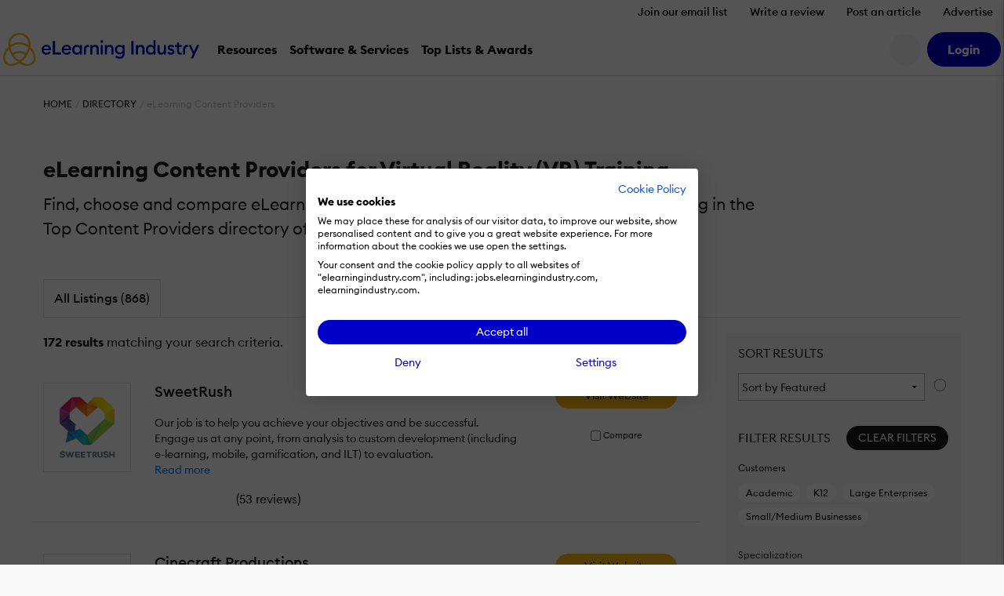

--- FILE ---
content_type: text/html; charset=UTF-8
request_url: https://elearningindustry.com/directory/business-categories/elearning-content-providers/solutions/virtual-reality
body_size: 23218
content:
<!DOCTYPE html>

<html xmlns="http://www.w3.org/1999/xhtml" xml:lang="en-US"
      lang="en-US">

<head><script>(function(w,i,g){w[g]=w[g]||[];if(typeof w[g].push=='function')w[g].push(i)})
(window,'GTM-W6GMZ2','google_tags_first_party');</script><script>(function(w,d,s,l){w[l]=w[l]||[];(function(){w[l].push(arguments);})('set', 'developer_id.dY2E1Nz', true);
		var f=d.getElementsByTagName(s)[0],
		j=d.createElement(s);j.async=true;j.src='/gtg1/';
		f.parentNode.insertBefore(j,f);
		})(window,document,'script','dataLayer');</script>

    <meta http-equiv="Content-Type" content="text/html; charset=utf-8"/>
<meta http-equiv="Content-Language" content="en-US>"/>

<meta name="Author" content="eLearning Industry"/>
<meta name="Owner" content="eLearning Industry"/>
<meta name="Publisher" content="eLearning Industry"/>
<meta name="Copyright" content="eLearning Industry"/>

<meta name="google-site-verification"
      content="7JEW4XCht-SdCpUyspB5voKo5OMvsmsBwCHW0HfzpQ4"/>
<meta name="norton-safeweb-site-verification"
      content="834kx5r2bjrlnn5s4zfibwmx4b34etjb-w6a44xau9lobjmordz8v051v0lt80159ol3rubeo5n6dmjetd93ghm-qbz4oywc3vkez7t--0p-ei98fd623o-ddgklrzgb"/>
<meta property="fb:pages" content="153356518080686"/>
<meta property="fb:app_id" content=""/>

<meta name="viewport" content="width=device-width, initial-scale=1, user-scalable=1"/>

<meta name="msapplication-TileColor" content="#da532c"/>
<meta name="msapplication-TileImage" content="https://elearningindustry.com/mstile-144x144.png"/>

<title>Content Providers for Artificial Intelligence - Virtual Reality (VR) Industry - eLearning Industry 2026</title>

<link rel="apple-touch-icon" sizes="180x180" href="https://elearningindustry.com/apple-touch-icon.png">
<link rel="icon" type="image/png" sizes="32x32" href="https://elearningindustry.com/favicon-32x32.png">
<link rel="icon" type="image/png" sizes="16x16" href="https://elearningindustry.com/favicon-16x16.png">
<link rel="manifest" href="https://elearningindustry.com/site.webmanifest">
<link rel="mask-icon" href="https://elearningindustry.com/safari-pinned-tab.svg" color="#fdb913">
<meta name="msapplication-TileColor" content="#0000c8">
<meta name="theme-color" content="#ffffff">

<link rel="alternate" type="application/rss+xml" title="eLearning Industry RSS Feed" href="https://feeds.feedburner.com/elearningindustry"/>

<link rel="preconnect" href="https://cdn.elearningindustry.com" crossorigin>
<link rel="dns-prefetch" href="//cdn.elearningindustry.com">

<meta name='robots' content='index, follow, max-image-preview:large, max-snippet:-1, max-video-preview:-1' />
	<style>img:is([sizes="auto" i], [sizes^="auto," i]) { contain-intrinsic-size: 3000px 1500px }</style>
	
	<!-- This site is optimized with the Yoast SEO Premium plugin v26.7 (Yoast SEO v26.7) - https://yoast.com/wordpress/plugins/seo/ -->
	<meta name="description" content="Find choose and compare the Top Content Providers for Virtual Reality (VR) Industry. Narrow down your choices with eLearning Industry&#039;s software directory." />
	<link rel="canonical" href="https://elearningindustry.com/directory/business-categories/elearning-content-providers/solutions/virtual-reality" />
	<link rel="next" href="https://elearningindustry.com/directory/business-categories/elearning-content-providers/solutions/virtual-reality/page/2" />
	<meta property="og:locale" content="en_US" />
	<meta property="og:type" content="article" />
	<meta property="og:title" content="Virtual Reality (VR) Archives" />
	<meta property="og:description" content="Find choose and compare the Top Content Providers for Virtual Reality (VR) Industry. Narrow down your choices with eLearning Industry&#039;s software directory." />
	<meta property="og:url" content="https://elearningindustry.com/directory/business-categories/elearning-content-providers/solutions/virtual-reality" />
	<meta property="og:site_name" content="eLearning Industry" />
	<meta property="og:image" content="https://cdn.elearningindustry.com/wp-content/uploads/2020/10/eLearning-Industry_secondary-logo1.jpg" />
	<meta property="og:image:width" content="1897" />
	<meta property="og:image:height" content="872" />
	<meta property="og:image:type" content="image/jpeg" />
	<meta name="twitter:card" content="summary_large_image" />
	<meta name="twitter:site" content="@elearnindustry" />
	<script type="application/ld+json" class="yoast-schema-graph">{"@context":"https://schema.org","@graph":[{"@type":"CollectionPage","@id":"https://elearningindustry.com/directory/business-categories/elearning-content-providers/solutions/virtual-reality","url":"https://elearningindustry.com/directory/business-categories/elearning-content-providers/solutions/virtual-reality","name":"Content Providers for Artificial Intelligence - Virtual Reality (VR) Industry - eLearning Industry 2026","isPartOf":{"@id":"https://elearningindustry.com/#website"},"description":"Find choose and compare the Top Content Providers for Virtual Reality (VR) Industry. Narrow down your choices with eLearning Industry's software directory.","breadcrumb":{"@id":"https://elearningindustry.com/directory/business-categories/elearning-content-providers/solutions/virtual-reality#breadcrumb"},"inLanguage":"en-US"},{"@type":"BreadcrumbList","@id":"https://elearningindustry.com/directory/business-categories/elearning-content-providers/solutions/virtual-reality#breadcrumb","itemListElement":[{"@type":"ListItem","position":1,"name":"Home","item":"https://elearningindustry.com/"},{"@type":"ListItem","position":2,"name":"Artificial Intelligence","item":"https://elearningindustry.com/directory/business-categories/elearning-content-providers/solutions/artificial-intelligence"},{"@type":"ListItem","position":3,"name":"Virtual Reality (VR)"}]},{"@type":"WebSite","@id":"https://elearningindustry.com/#website","url":"https://elearningindustry.com/","name":"eLearning Industry","description":"Post your eLearning article. At eLearning Industry you will find the best collection of eLearning articles, eLearning concepts, eLearning software, and eLearning resources.","publisher":{"@id":"https://elearningindustry.com/#organization"},"potentialAction":[{"@type":"SearchAction","target":{"@type":"EntryPoint","urlTemplate":"https://elearningindustry.com/?s={search_term_string}"},"query-input":{"@type":"PropertyValueSpecification","valueRequired":true,"valueName":"search_term_string"}}],"inLanguage":"en-US"},{"@type":"Organization","@id":"https://elearningindustry.com/#organization","name":"eLearning Industry Inc","url":"https://elearningindustry.com/","logo":{"@type":"ImageObject","inLanguage":"en-US","@id":"https://elearningindustry.com/#/schema/logo/image/","url":"https://elearningindustry.com/wp-content/uploads/2020/08/eLearning_Industry_Logo.png","contentUrl":"https://elearningindustry.com/wp-content/uploads/2020/08/eLearning_Industry_Logo.png","width":1920,"height":360,"caption":"eLearning Industry Inc"},"image":{"@id":"https://elearningindustry.com/#/schema/logo/image/"},"sameAs":["https://www.facebook.com/eLearningIndustry","https://x.com/elearnindustry","https://www.linkedin.com/company/elearningindustry","https://pinterest.com/elearning_industry/","https://www.youtube.com/c/eLearningIndustry"]}]}</script>
	<!-- / Yoast SEO Premium plugin. -->


<link rel='dns-prefetch' href='//cdnjs.cloudflare.com' />
<link rel="alternate" type="application/rss+xml" title="eLearning Industry &raquo; Virtual Reality (VR) Solutions Feed" href="https://elearningindustry.com/directory/business-categories/elearning-content-providers/solutions/virtual-reality/feed" />
<style>:root{--branded-graphic1: url(../images//graphic-1.svg);--branded-graphic2: url(../images//graphic-2.svg);--branded-graphic3: url(../images//graphic-3.svg);--branded-graphic4: url(../images//graphic-4.svg);--branded-bannerGraphicLargeLeft: url(../images//banner-graphic-lg-left.svg);--branded-bannerGraphicLargeRight: url(../images//banner-graphic-lg-right.svg);--branded-bannerGraphicSmall: url(../images//banner-graphic-sm.svg);--branded-color1: ;--branded-color2: ;--branded-color3: ;--branded-color4: ;--branded-color5: ;}</style>    <script>
        var SITE_URL = 'https://elearningindustry.com';
        var THEME_URL = 'https://elearningindustry.com/wp-content/themes/eli-2015';
        var AJAX_URL = 'https://elearningindustry.com/wp-admin/admin-ajax.php';
        var ELI_KEYS = {
            gaTrackingId: "UA-29888936-1",
            googleMaps: "AIzaSyCjM9aUZkjVTJq-LOY9Q-Oea988VSz71uU",
            addThis: "ra-538f42054f4e3873",
            disqus: "elearningindustry",
            twitterVia: "elearnindustry",
            challengeKey: "0x4AAAAAAB1gRb2g3fI5YaCY"
        };
        var ELI = {
            extensions: {}
        };
        var UTIL = {
            require: function (dependencies) {
                "use strict";
                var _this = this;
                dependencies.forEach(function (name) {
                    _this.load(name);
                });
            },
            load: function (src) {
                "use strict";
                var script = document.createElement('script');
                script.src = src;
                script.async = false;
                document.head.appendChild(script);
            }
        };
    </script>
    
    
    <link rel="stylesheet" href="https://cdn.elearningindustry.com/wp-content/themes/eli-2015/assets/css/directory.css?id=3e6993d94b4aea78182723cf0f1b7d45" integrity="sha512-k86waTsb/pxVrB00n2124xnXcMO1v5qScjBJ573djm4hlEU83kSpn31zZwIu6sZtbhG3TOptlSKw9aHBKcIRiA==" crossorigin="anonymous" /><link rel="stylesheet" href="https://cdn.elearningindustry.com/wp-content/themes/eli-2015/assets/css/site.css?id=20f371a50910cb0cb70f97dcc3632919" integrity="sha512-m2dbH/05X+MX5JMtcVxGkvSU4BBILCwS5X6azHxmh1rqqpExMA/e9w6JDwqrUXecqYHsY8Q7UERUKyvYXlyuWA==" crossorigin="anonymous" /><link rel="stylesheet" href="https://cdn.elearningindustry.com/wp-content/themes/eli-2015/assets/css/navigation.css"  />
    
    <script src="https://kit.fontawesome.com/428d1947fa.js" crossorigin="anonymous" data-cookiefirst-category="necessary"></script>

<script>
    (function () {
        // Reload page on cookie preferences update.
        window.addEventListener('cf_consent', () => (window.location = window.location))
        window.addEventListener('cf_services_consent', () => (window.location = window.location))

        // Inform app that cookie consent is initialized.
        window.addEventListener('cf_init', function () {
            window.dispatchEvent(new CustomEvent('ELI/extensions/theme/cookieConsent', {detail: window.CookieFirst.consent}));
        });
    })()
</script>



    <link rel="preconnect" href="https://www.googletagmanager.com">

<script>
    window['gtag_enable_tcf_support'] = true;
</script>

<script data-cookiefirst-category="necessary">
    dataLayer = [
        {"visitorRole":"guest","visitorIsCurrentContentOwner":"false","visitorHasSubmittedArticle":"false","visitorCountryCode":"US","visitorIsCustomer":false,"visitorTotalOrderValue":0,"pageId":"","pageType":"business_listing_category","pageSubtype":"","pageCategory":"elearning-content-providers","pageCategories":"elearning-content-providers","pageClientId":"","event":"view","brand":"eli"}    ];

        (function (w, d, s, l, i) {
        w[l] = w[l] || [];
        w[l].push({
            'gtm.start':
                new Date().getTime(), event: 'gtm.js'
        });
        var f = d.getElementsByTagName(s)[0],
            j = d.createElement(s), dl = l != 'dataLayer' ? '&l=' + l : '';
        j.async = true;
        j.src =
            'https://www.googletagmanager.com/gtm.js?id=' + i + dl + '';
        f.parentNode.insertBefore(j, f);
    })(window, document, 'script', 'dataLayer', 'GTM-W6GMZ2');
    </script>

</head>

<body class="archive tax-7108_solutions term-virtual-reality term-182243 wp-theme-eli-2015">

<div id="wrapper">

<div id="container">
            <div class="c-navigation bg-white">
            <header class="border-bottom c-offcanvas__backdrop position-relative bg-white">
    <ul class="nav d-none d-xl-flex justify-content-end">
                    <li>
                <a class="nav-link c-header__link fs-6 fw-bold js-tracking__secNavLink pb-0"
                   aria-current="page" href="https://elearningindustry.com/newsletter-signup?itm_source=eli&amp;itm_medium=header&amp;itm_content=navbar_link&amp;itm_campaign=newsletter_signup">Join our email list</a>
            </li>
                    <li>
                <a class="nav-link c-header__link fs-6 fw-bold js-tracking__secNavLink pb-0"
                   aria-current="page" href="https://elearningindustry.com/share-your-experience-write-a-quick-review">Write a review</a>
            </li>
                    <li>
                <a class="nav-link c-header__link fs-6 fw-bold js-tracking__secNavLink pb-0"
                   aria-current="page" href="https://elearningindustry.com/post-here">Post an article</a>
            </li>
                    <li>
                <a class="nav-link c-header__link fs-6 fw-bold js-tracking__secNavLink pb-0"
                   aria-current="page" href="https://elearningindustry.com/advertise">Advertise</a>
            </li>
            </ul>

    <nav class="navbar navbar-expand-xl pt-xl-0">
        <div class="container-fluid">
            <div
                class="c-header__logoWrapper d-flex d-lg-inline position-relative ps-lg-5 ps-xl-0 flex-grow-1 flex-lg-grow-0">
                <button
                    class="navbar-toggler position-absolute top-50 start-0 translate-middle-y border-0"
                    type="button"
                    data-bs-toggle="offcanvas" data-bs-target="#mobile-nav"
                    aria-controls="mobile-nav"
                    aria-expanded="false" aria-label="Open mobile navigation">
                    <i class="far fa-bars" aria-hidden="true"></i>
                </button>

                <a class="navbar-brand d-inline-block mx-auto mx-lg-0" href="https://elearningindustry.com">
                    <svg width=250 style="max-width: 335px; min-width: 170px;"
         data-name="eLearning Industry Logo" xmlns="http://www.w3.org/2000/svg"
         viewBox="0 0 335.495 56.703">
        <defs>
            <style>
                .c-header-brandColor {fill:#0000c8}
                .c-header-iconColor {fill:#fdb913}
            </style>
        </defs>
        <title>eLearning Industry</title>
        <g transform="translate(-2909.092 -2455.12)">
            <g data-name="Group 4830"
               transform="translate(2974.699 2467.527)">
                <g data-name="Group 4829">
                    <g data-name="Group 4828"
                       transform="translate(0 1.506)">
                        <g data-name="Group 4827">
                            <path
                                d="M2971.284 2471.053c4.289 0 7.89 2.848 7.89 8.118 0 .359 0 .655-.034 1.179h-12.864a4.768 4.768 0 0 0 5.042 4.452 5.145 5.145 0 0 0 4.68-2.489l2.75 1.965a8.418 8.418 0 0 1-7.463 3.8 8.209 8.209 0 0 1-8.543-8.511 8.3 8.3 0 0 1 8.542-8.514zm-4.843 6.677h9.1a4.269 4.269 0 0 0-4.386-3.633 4.614 4.614 0 0 0-4.714 3.633z"
                                class="c-header-brandColor" data-name="Path 776"
                                transform="translate(-2962.741 -2464.507)"/>
                            <path d="M2977.834 2465.955h3.829v19.575h10.637v3.666h-14.469z"
                                  class="c-header-brandColor" data-name="Path 777"
                                  transform="translate(-2958.453 -2465.955)"/>
                            <path
                                d="M2998.158 2471.053c4.289 0 7.889 2.848 7.889 8.118 0 .359 0 .655-.033 1.179h-12.864a4.767 4.767 0 0 0 5.041 4.452 5.147 5.147 0 0 0 4.681-2.489l2.749 1.965a8.418 8.418 0 0 1-7.463 3.8 8.208 8.208 0 0 1-8.543-8.511 8.3 8.3 0 0 1 8.543-8.514zm-4.844 6.677h9.1a4.27 4.27 0 0 0-4.387-3.633 4.614 4.614 0 0 0-4.712 3.633z"
                                class="c-header-brandColor" data-name="Path 778"
                                transform="translate(-2955.106 -2464.507)"/>
                            <path
                                d="M3011.427 2471.053a6.526 6.526 0 0 1 5.237 2.521v-2.194h3.6v16.367h-3.6v-2.193a6.53 6.53 0 0 1-5.237 2.521c-4.485 0-7.89-3.831-7.89-8.511s3.404-8.511 7.89-8.511zm.655 3.273c-2.913 0-4.878 2.292-4.878 5.238s1.965 5.238 4.878 5.238 4.877-2.292 4.877-5.238-1.965-5.237-4.877-5.237z"
                                class="c-header-brandColor" data-name="Path 779"
                                transform="translate(-2951.15 -2464.507)"/>
                        </g>
                    </g>
                    <path
                        d="M3027.613 2471.381h3.6v2.226a5.63 5.63 0 0 1 4.975-2.553c3.8 0 6.252 2.684 6.252 6.842v9.853h-3.6v-9.264c0-2.586-1.31-4.158-3.4-4.158-2.39 0-4.223 1.865-4.223 5.369v8.053h-3.6z"
                        class="c-header-brandColor" data-name="Path 780"
                        transform="translate(-2944.311 -2463.001)"/>
                    <path
                        d="M3043.613 2469.594a2.406 2.406 0 1 1 0-4.812 2.406 2.406 0 0 1 0 4.812zm-1.8 3.569h3.6v16.367h-3.6z"
                        class="c-header-brandColor" data-name="Path 781"
                        transform="translate(-2940.453 -2464.782)"/>
                    <path
                        d="M3047.156 2471.381h3.6v2.226a5.631 5.631 0 0 1 4.975-2.553c3.8 0 6.252 2.684 6.252 6.842v9.853h-3.6v-9.264c0-2.586-1.309-4.158-3.4-4.158-2.39 0-4.222 1.865-4.222 5.369v8.053h-3.6z"
                        class="c-header-brandColor" data-name="Path 782"
                        transform="translate(-2938.759 -2463.001)"/>
                    <path
                        d="M3068.584 2494.917a10.351 10.351 0 0 1-7.659-3.012l2.193-2.585a7.2 7.2 0 0 0 5.434 2.388 4.75 4.75 0 0 0 4.942-5.105v-1.503a6.426 6.426 0 0 1-5.238 2.553 8.31 8.31 0 0 1 0-16.6 6.4 6.4 0 0 1 5.238 2.521v-2.194h3.6v15.254c.001 5.697-3.665 8.283-8.51 8.283zm.327-10.573a5.01 5.01 0 1 0-4.877-5.009 4.8 4.8 0 0 0 4.877 5.009z"
                        class="c-header-brandColor" data-name="Path 783"
                        transform="translate(-2934.996 -2463.001)"/>
                    <path d="M3082.474 2465.955h3.829v23.245h-3.829z"
                          class="c-header-brandColor"
                          data-name="Path 784" transform="translate(-2928.724 -2464.449)"/>
                    <path
                        d="M3088.477 2471.381h3.6v2.226a5.635 5.635 0 0 1 4.976-2.553c3.8 0 6.252 2.684 6.252 6.842v9.853h-3.6v-9.264c0-2.586-1.31-4.158-3.4-4.158-2.39 0-4.224 1.865-4.224 5.369v8.053h-3.6z"
                        class="c-header-brandColor" data-name="Path 785"
                        transform="translate(-2927.02 -2463.001)"/>
                    <path
                        d="M3109.651 2472.792a6.529 6.529 0 0 1 5.238 2.521v-10.377h3.6v24.551h-3.6v-2.194a6.532 6.532 0 0 1-5.238 2.521c-4.484 0-7.889-3.831-7.889-8.511s3.405-8.511 7.889-8.511zm.655 3.273c-2.914 0-4.877 2.292-4.877 5.238s1.963 5.238 4.877 5.238 4.877-2.292 4.877-5.238-1.964-5.238-4.877-5.238z"
                        class="c-header-brandColor" data-name="Path 786"
                        transform="translate(-2923.245 -2464.739)"/>
                    <path
                        d="M3117.369 2471.308h3.6v9.2c0 2.619 1.178 4.223 3.273 4.223 2.324 0 3.993-1.866 3.993-5.369v-8.053h3.6v16.367h-3.6v-2.227a5.3 5.3 0 0 1-4.778 2.554c-3.765 0-6.089-2.717-6.089-6.907z"
                        class="c-header-brandColor" data-name="Path 787"
                        transform="translate(-2918.811 -2462.928)"/>
                    <path
                        d="M3136.86 2488.075c-2.913 0-5.4-1.145-6.58-3.47l2.652-1.9a4.224 4.224 0 0 0 3.928 2.259c1.276 0 2.356-.589 2.356-1.735 0-.948-.556-1.506-2.521-2.1l-1.441-.392c-2.847-.786-4.32-2.586-4.288-5.009.033-2.913 2.586-4.68 5.859-4.68a6.221 6.221 0 0 1 5.532 2.782l-2.488 1.9a3.718 3.718 0 0 0-3.11-1.669c-1.08 0-2.193.557-2.193 1.539 0 .785.361 1.473 1.965 1.93l1.669.492c2.88.852 4.583 2.291 4.583 4.976.002 3.146-2.552 5.077-5.923 5.077z"
                        class="c-header-brandColor" data-name="Path 788"
                        transform="translate(-2915.142 -2463.001)"/>
                    <path
                        d="M3149.643 2488.845c-3.142 0-5.6-1.734-5.6-5.433v-7.89h-3.4v-3.207h3.4v-4.55h3.6v4.55h4.681v3.207h-4.681v7.3c0 2.029.884 2.781 2.75 2.781a5.822 5.822 0 0 0 1.931-.326v3.207a8.725 8.725 0 0 1-2.681.361z"
                        class="c-header-brandColor" data-name="Path 789"
                        transform="translate(-2912.198 -2463.935)"/>
                    <path
                        d="M3162.433 2494.516l3.5-7.725-7.038-15.482h3.961l5.042 11.588 5.008-11.588h3.994l-10.508 23.208z"
                        class="c-header-brandColor" data-name="Path 790"
                        transform="translate(-2907.012 -2462.928)"/>
                    <path
                        d="M3022.766 2478.959c0-2.542 1.265-4.653 5.124-4.169v-3.416c-4.948-1-8.669 2.287-8.669 6.959v9.375h3.545z"
                        class="c-header-brandColor" data-name="Path 791"
                        transform="translate(-2946.695 -2462.961)"/>
                    <path
                        d="M3154.927 2478.947c0-2.542 1.264-4.652 5.124-4.17v-3.415c-4.949-1-8.669 2.287-8.669 6.958v9.375h3.545z"
                        class="c-header-brandColor" data-name="Path 792"
                        transform="translate(-2909.147 -2462.964)"/>
                </g>
            </g>
            <g data-name="Group 4832" transform="translate(2909.092 2455.12)">
                <path
                    d="M2935.946 2507.065l-1-.75a72.09 72.09 0 0 1-5.8-4.815c-13.111-13.112-16.1-31.455-6.67-40.889a18.88 18.88 0 0 1 13.465-5.49 18.635 18.635 0 0 1 13.464 5.49c9.433 9.434 6.441 27.777-6.67 40.889a72.167 72.167 0 0 1-5.8 4.815zm-11.112-44.1c-8.138 8.138-5.146 24.374 6.67 36.188a56.774 56.774 0 0 0 4.443 3.744 56.509 56.509 0 0 0 4.447-3.744c11.816-11.815 14.808-28.05 6.67-36.188a15.372 15.372 0 0 0-11.114-4.519 15.581 15.581 0 0 0-11.115 4.519z"
                    class="c-header-iconColor" data-name="Path 793"
                    transform="translate(-2908.135 -2455.12)"/>
                <g data-name="Group 4831" transform="translate(9.054 16.114)">
                    <path
                        d="M2952.427 2477.7a22.78 22.78 0 0 0-16.468-6.711 23.089 23.089 0 0 0-16.467 6.711l-2.348-2.348a26.879 26.879 0 0 1 37.633 0z"
                        class="c-header-iconColor" data-name="Path 794"
                        transform="translate(-2917.144 -2467.669)"/>
                    <path
                        d="M2923.578 2486.64l-2.087-2.584a21.114 21.114 0 0 1 13.233-4.676 20.878 20.878 0 0 1 12.87 4.385l-2.031 2.63a17.748 17.748 0 0 0-21.984.244z"
                        class="c-header-iconColor" data-name="Path 795"
                        transform="translate(-2915.909 -2464.341)"/>
                </g>
                <path
                    d="M2945.813 2506.685a25.767 25.767 0 0 1-15.111-5.546l2-2.657c7.576 5.693 16.363 6.536 20.894 2 5.324-5.323 3.18-16.126-4.775-24.082q-.395-.393-.8-.768l2.264-2.432c.3.277.592.56.882.851 9.252 9.251 11.394 22.163 4.775 28.781a14.017 14.017 0 0 1-10.129 3.853z"
                    class="c-header-iconColor" data-name="Path 796"
                    transform="translate(-2904.237 -2449.982)"/>
                <path
                    d="M2923.913 2506.783a13.82 13.82 0 0 1-10-3.791c-3.264-3.264-4.5-8.106-3.475-13.635a29.393 29.393 0 0 1 8.349-15.047c.573-.573 1.171-1.13 1.779-1.657l2.175 2.512c-.548.473-1.087.976-1.6 1.493a26.064 26.064 0 0 0-7.433 13.3c-.818 4.42.09 8.212 2.558 10.68 4.485 4.484 13.229 3.6 20.8-2.1l2 2.654a25.817 25.817 0 0 1-15.153 5.591z"
                    class="c-header-iconColor" data-name="Path 797"
                    transform="translate(-2910.092 -2450.139)"/>
            </g>
        </g>
    </svg>
                </a>
            </div>

            <div
                class="d-none d-lg-flex align-items-center justify-content-end order-xl-last ms-xl-4">
                
                

                
                <button
                    class="c-header__searchIcon d-none d-xl-block bg-light border-0 me-2 d-flex align-items-center justify-content-center rounded-circle fs-4"
                    data-bs-toggle="modal" data-bs-target="#search-modal"
                    aria-label="Search button">
                    <i class="fs-24 far fa-search fa-fw" aria-hidden="true"></i>
                </button>

                <user-menu cookie-name="eli_user_logged_in">
    <div class="c-userNav">
        <div class="d-none js-user-menu-logged-in">
                            <div class="dropdown">
                    <button id="user-menu-dropdown"
                            class="c-header__myAccount bg-secondary d-flex align-items-center justify-content-center rounded-circle fs-4 border-0"
                            type="button" data-bs-toggle="dropdown" aria-expanded="false"
                            aria-label="User account button">
                        <i class="fas fa-user" aria-hidden="true"></i>
                    </button>

                    <ul class="dropdown-menu dropdown-menu-end border-0 shadow"
                        aria-labelledby="user-menu-dropdown">
                                                                                <li>
                                <a class="dropdown-item"
                                   href="https://elearningindustry.com/account">Dashboard</a>
                            </li>
                                                                                <li>
                                <a class="dropdown-item"
                                   href="https://elearningindustry.com/account/portfolio">Portfolio</a>
                            </li>
                                                                                <li>
                                <a class="dropdown-item"
                                   href="https://elearningindustry.com/account/billing">Billing</a>
                            </li>
                                                                                <li>
                                <a class="dropdown-item"
                                   href="https://elearningindustry.com/account/profile">Profile</a>
                            </li>
                                                                                    <li>
                                    <hr class="dropdown-divider">
                                </li>
                                                        <li>
                                <a class="dropdown-item"
                                   href="https://elearningindustry.com/login?action=logout&amp;amp;redirect_to=https%3A%2F%2Felearningindustry.com%2Fdirectory%2Fbusiness-categories%2Felearning-content-providers%2Fsolutions%2Fvirtual-reality&amp;amp;_wpnonce=dc1cb4ea09">Sign Out</a>
                            </li>
                                            </ul>
                </div>
                    </div>

        <div class="d-none js-user-menu-logged-out">
            <ul class="d-flex list-unstyled mb-0">
                                    <li class="">
                        <a href="https://elearningindustry.com/login?redirect_to=https%3A%2F%2Felearningindustry.com%2Fdirectory%2Fbusiness-categories%2Felearning-content-providers%2Fsolutions%2Fvirtual-reality" class="btn btn-secondary"
                           aria-current="page"><strong>Login</strong></a>
                    </li>
                            </ul>
        </div>
    </div>
</user-menu>
            </div>

            
            <div class="offcanvas offcanvas-start ms-xl-3 ms-xxl-4 me-xl-5 border-0 c-offcanvas__nav"
     tabindex="-1" id="mobile-nav" aria-label="Mobile navigation">
    <div class="offcanvas-header d-block px-3 py-2 text-center d-xl-none position-relative">
    <svg width=250 style="max-width: 335px; min-width: 170px;"
         data-name="eLearning Industry Logo" xmlns="http://www.w3.org/2000/svg"
         viewBox="0 0 335.495 56.703">
        <defs>
            <style>
                .c-header-brandColor {fill:#0000c8}
                .c-header-iconColor {fill:#fdb913}
            </style>
        </defs>
        <title>eLearning Industry</title>
        <g transform="translate(-2909.092 -2455.12)">
            <g data-name="Group 4830"
               transform="translate(2974.699 2467.527)">
                <g data-name="Group 4829">
                    <g data-name="Group 4828"
                       transform="translate(0 1.506)">
                        <g data-name="Group 4827">
                            <path
                                d="M2971.284 2471.053c4.289 0 7.89 2.848 7.89 8.118 0 .359 0 .655-.034 1.179h-12.864a4.768 4.768 0 0 0 5.042 4.452 5.145 5.145 0 0 0 4.68-2.489l2.75 1.965a8.418 8.418 0 0 1-7.463 3.8 8.209 8.209 0 0 1-8.543-8.511 8.3 8.3 0 0 1 8.542-8.514zm-4.843 6.677h9.1a4.269 4.269 0 0 0-4.386-3.633 4.614 4.614 0 0 0-4.714 3.633z"
                                class="c-header-brandColor" data-name="Path 776"
                                transform="translate(-2962.741 -2464.507)"/>
                            <path d="M2977.834 2465.955h3.829v19.575h10.637v3.666h-14.469z"
                                  class="c-header-brandColor" data-name="Path 777"
                                  transform="translate(-2958.453 -2465.955)"/>
                            <path
                                d="M2998.158 2471.053c4.289 0 7.889 2.848 7.889 8.118 0 .359 0 .655-.033 1.179h-12.864a4.767 4.767 0 0 0 5.041 4.452 5.147 5.147 0 0 0 4.681-2.489l2.749 1.965a8.418 8.418 0 0 1-7.463 3.8 8.208 8.208 0 0 1-8.543-8.511 8.3 8.3 0 0 1 8.543-8.514zm-4.844 6.677h9.1a4.27 4.27 0 0 0-4.387-3.633 4.614 4.614 0 0 0-4.712 3.633z"
                                class="c-header-brandColor" data-name="Path 778"
                                transform="translate(-2955.106 -2464.507)"/>
                            <path
                                d="M3011.427 2471.053a6.526 6.526 0 0 1 5.237 2.521v-2.194h3.6v16.367h-3.6v-2.193a6.53 6.53 0 0 1-5.237 2.521c-4.485 0-7.89-3.831-7.89-8.511s3.404-8.511 7.89-8.511zm.655 3.273c-2.913 0-4.878 2.292-4.878 5.238s1.965 5.238 4.878 5.238 4.877-2.292 4.877-5.238-1.965-5.237-4.877-5.237z"
                                class="c-header-brandColor" data-name="Path 779"
                                transform="translate(-2951.15 -2464.507)"/>
                        </g>
                    </g>
                    <path
                        d="M3027.613 2471.381h3.6v2.226a5.63 5.63 0 0 1 4.975-2.553c3.8 0 6.252 2.684 6.252 6.842v9.853h-3.6v-9.264c0-2.586-1.31-4.158-3.4-4.158-2.39 0-4.223 1.865-4.223 5.369v8.053h-3.6z"
                        class="c-header-brandColor" data-name="Path 780"
                        transform="translate(-2944.311 -2463.001)"/>
                    <path
                        d="M3043.613 2469.594a2.406 2.406 0 1 1 0-4.812 2.406 2.406 0 0 1 0 4.812zm-1.8 3.569h3.6v16.367h-3.6z"
                        class="c-header-brandColor" data-name="Path 781"
                        transform="translate(-2940.453 -2464.782)"/>
                    <path
                        d="M3047.156 2471.381h3.6v2.226a5.631 5.631 0 0 1 4.975-2.553c3.8 0 6.252 2.684 6.252 6.842v9.853h-3.6v-9.264c0-2.586-1.309-4.158-3.4-4.158-2.39 0-4.222 1.865-4.222 5.369v8.053h-3.6z"
                        class="c-header-brandColor" data-name="Path 782"
                        transform="translate(-2938.759 -2463.001)"/>
                    <path
                        d="M3068.584 2494.917a10.351 10.351 0 0 1-7.659-3.012l2.193-2.585a7.2 7.2 0 0 0 5.434 2.388 4.75 4.75 0 0 0 4.942-5.105v-1.503a6.426 6.426 0 0 1-5.238 2.553 8.31 8.31 0 0 1 0-16.6 6.4 6.4 0 0 1 5.238 2.521v-2.194h3.6v15.254c.001 5.697-3.665 8.283-8.51 8.283zm.327-10.573a5.01 5.01 0 1 0-4.877-5.009 4.8 4.8 0 0 0 4.877 5.009z"
                        class="c-header-brandColor" data-name="Path 783"
                        transform="translate(-2934.996 -2463.001)"/>
                    <path d="M3082.474 2465.955h3.829v23.245h-3.829z"
                          class="c-header-brandColor"
                          data-name="Path 784" transform="translate(-2928.724 -2464.449)"/>
                    <path
                        d="M3088.477 2471.381h3.6v2.226a5.635 5.635 0 0 1 4.976-2.553c3.8 0 6.252 2.684 6.252 6.842v9.853h-3.6v-9.264c0-2.586-1.31-4.158-3.4-4.158-2.39 0-4.224 1.865-4.224 5.369v8.053h-3.6z"
                        class="c-header-brandColor" data-name="Path 785"
                        transform="translate(-2927.02 -2463.001)"/>
                    <path
                        d="M3109.651 2472.792a6.529 6.529 0 0 1 5.238 2.521v-10.377h3.6v24.551h-3.6v-2.194a6.532 6.532 0 0 1-5.238 2.521c-4.484 0-7.889-3.831-7.889-8.511s3.405-8.511 7.889-8.511zm.655 3.273c-2.914 0-4.877 2.292-4.877 5.238s1.963 5.238 4.877 5.238 4.877-2.292 4.877-5.238-1.964-5.238-4.877-5.238z"
                        class="c-header-brandColor" data-name="Path 786"
                        transform="translate(-2923.245 -2464.739)"/>
                    <path
                        d="M3117.369 2471.308h3.6v9.2c0 2.619 1.178 4.223 3.273 4.223 2.324 0 3.993-1.866 3.993-5.369v-8.053h3.6v16.367h-3.6v-2.227a5.3 5.3 0 0 1-4.778 2.554c-3.765 0-6.089-2.717-6.089-6.907z"
                        class="c-header-brandColor" data-name="Path 787"
                        transform="translate(-2918.811 -2462.928)"/>
                    <path
                        d="M3136.86 2488.075c-2.913 0-5.4-1.145-6.58-3.47l2.652-1.9a4.224 4.224 0 0 0 3.928 2.259c1.276 0 2.356-.589 2.356-1.735 0-.948-.556-1.506-2.521-2.1l-1.441-.392c-2.847-.786-4.32-2.586-4.288-5.009.033-2.913 2.586-4.68 5.859-4.68a6.221 6.221 0 0 1 5.532 2.782l-2.488 1.9a3.718 3.718 0 0 0-3.11-1.669c-1.08 0-2.193.557-2.193 1.539 0 .785.361 1.473 1.965 1.93l1.669.492c2.88.852 4.583 2.291 4.583 4.976.002 3.146-2.552 5.077-5.923 5.077z"
                        class="c-header-brandColor" data-name="Path 788"
                        transform="translate(-2915.142 -2463.001)"/>
                    <path
                        d="M3149.643 2488.845c-3.142 0-5.6-1.734-5.6-5.433v-7.89h-3.4v-3.207h3.4v-4.55h3.6v4.55h4.681v3.207h-4.681v7.3c0 2.029.884 2.781 2.75 2.781a5.822 5.822 0 0 0 1.931-.326v3.207a8.725 8.725 0 0 1-2.681.361z"
                        class="c-header-brandColor" data-name="Path 789"
                        transform="translate(-2912.198 -2463.935)"/>
                    <path
                        d="M3162.433 2494.516l3.5-7.725-7.038-15.482h3.961l5.042 11.588 5.008-11.588h3.994l-10.508 23.208z"
                        class="c-header-brandColor" data-name="Path 790"
                        transform="translate(-2907.012 -2462.928)"/>
                    <path
                        d="M3022.766 2478.959c0-2.542 1.265-4.653 5.124-4.169v-3.416c-4.948-1-8.669 2.287-8.669 6.959v9.375h3.545z"
                        class="c-header-brandColor" data-name="Path 791"
                        transform="translate(-2946.695 -2462.961)"/>
                    <path
                        d="M3154.927 2478.947c0-2.542 1.264-4.652 5.124-4.17v-3.415c-4.949-1-8.669 2.287-8.669 6.958v9.375h3.545z"
                        class="c-header-brandColor" data-name="Path 792"
                        transform="translate(-2909.147 -2462.964)"/>
                </g>
            </g>
            <g data-name="Group 4832" transform="translate(2909.092 2455.12)">
                <path
                    d="M2935.946 2507.065l-1-.75a72.09 72.09 0 0 1-5.8-4.815c-13.111-13.112-16.1-31.455-6.67-40.889a18.88 18.88 0 0 1 13.465-5.49 18.635 18.635 0 0 1 13.464 5.49c9.433 9.434 6.441 27.777-6.67 40.889a72.167 72.167 0 0 1-5.8 4.815zm-11.112-44.1c-8.138 8.138-5.146 24.374 6.67 36.188a56.774 56.774 0 0 0 4.443 3.744 56.509 56.509 0 0 0 4.447-3.744c11.816-11.815 14.808-28.05 6.67-36.188a15.372 15.372 0 0 0-11.114-4.519 15.581 15.581 0 0 0-11.115 4.519z"
                    class="c-header-iconColor" data-name="Path 793"
                    transform="translate(-2908.135 -2455.12)"/>
                <g data-name="Group 4831" transform="translate(9.054 16.114)">
                    <path
                        d="M2952.427 2477.7a22.78 22.78 0 0 0-16.468-6.711 23.089 23.089 0 0 0-16.467 6.711l-2.348-2.348a26.879 26.879 0 0 1 37.633 0z"
                        class="c-header-iconColor" data-name="Path 794"
                        transform="translate(-2917.144 -2467.669)"/>
                    <path
                        d="M2923.578 2486.64l-2.087-2.584a21.114 21.114 0 0 1 13.233-4.676 20.878 20.878 0 0 1 12.87 4.385l-2.031 2.63a17.748 17.748 0 0 0-21.984.244z"
                        class="c-header-iconColor" data-name="Path 795"
                        transform="translate(-2915.909 -2464.341)"/>
                </g>
                <path
                    d="M2945.813 2506.685a25.767 25.767 0 0 1-15.111-5.546l2-2.657c7.576 5.693 16.363 6.536 20.894 2 5.324-5.323 3.18-16.126-4.775-24.082q-.395-.393-.8-.768l2.264-2.432c.3.277.592.56.882.851 9.252 9.251 11.394 22.163 4.775 28.781a14.017 14.017 0 0 1-10.129 3.853z"
                    class="c-header-iconColor" data-name="Path 796"
                    transform="translate(-2904.237 -2449.982)"/>
                <path
                    d="M2923.913 2506.783a13.82 13.82 0 0 1-10-3.791c-3.264-3.264-4.5-8.106-3.475-13.635a29.393 29.393 0 0 1 8.349-15.047c.573-.573 1.171-1.13 1.779-1.657l2.175 2.512c-.548.473-1.087.976-1.6 1.493a26.064 26.064 0 0 0-7.433 13.3c-.818 4.42.09 8.212 2.558 10.68 4.485 4.484 13.229 3.6 20.8-2.1l2 2.654a25.817 25.817 0 0 1-15.153 5.591z"
                    class="c-header-iconColor" data-name="Path 797"
                    transform="translate(-2910.092 -2450.139)"/>
            </g>
        </g>
    </svg>

    
    <span data-bs-dismiss="offcanvas"
          class="end-0 top-0 bottom-0 d-flex align-items-center px-3 fs-4 position-absolute"><i
            class="fal fa-times" aria-hidden="true"></i></span>
</div>

    <div class="offcanvas-body">
        
        

        <div class="c-header__nav d-flex w-100 flex-wrap flex-column flex-xl-row">
            <ul class="navbar-nav order-3 order-xl-1 me-auto gap-xl-2 gap-xxl-3 mb-0">
                                    <li class="dropdown">
                        
                        <a href="#"
                           class="nav-link c-header__link d-none d-xl-block"
                           aria-current="page" data-bs-toggle="dropdown"
                           data-bs-auto-close="outside"
                           aria-expanded="true"
                           is="dropdown-backdrop"><strong>Resources</strong></a>

                        
                        <a href="#" id="menu-link-mobile-0"
                           class="nav-link link-dark position-relative d-xl-none"
                           aria-current="page"
                           data-bs-toggle="offcanvas"
                           data-bs-target="#panel-mobile-0"
                           aria-controls="panel-mobile-0" aria-expanded="false"
                           aria-label="Resources"><strong
                                class="w-100 pe-3">Resources</strong><i
                                class="far fa-angle-right position-absolute end-0 top-50 translate-middle-y"
                                aria-hidden="true"></i></a>

                        
                        <div
    class="pe-none bg-transparent dropdown-menu c-header__dropdown fs-4 shadow-none overflow-hidden p-0 border-0 c-header__dropdown--start"
    data-bs-popper="none">
    <div class="c-header__dropdownContainer container pe-auto shadow g-0 bg-white overflow-hidden">
        <div class="row g-0 w-100">
    <div class="col-12 col-xl">
        <ul class="list-unstyled d-flex flex-column h-100 p-4" style="min-height: 200px;">
                    <li class="mb-2 ">
                            <a href="https://elearningindustry.com/articles"
                   class="link-dark js-tracking__mainNavLink ">
                    Articles
                                    </a>
                    </li>
                    <li class="mb-2 ">
                            <a href="https://elearningindustry.com/free-ebooks"
                   class="link-dark js-tracking__mainNavLink ">
                    eBooks
                                    </a>
                    </li>
                    <li class="mb-2 ">
                            <a href="https://elearningindustry.com/webinars"
                   class="link-dark js-tracking__mainNavLink ">
                    Webinars
                                    </a>
                    </li>
                    <li class="mb-2 ">
                            <a href="https://elearningindustry.com/press-releases"
                   class="link-dark js-tracking__mainNavLink ">
                    Press Releases
                                    </a>
                    </li>
                    <li class="mb-2 ">
                            <a href="https://elearningindustry.com/elearning-events"
                   class="link-dark js-tracking__mainNavLink ">
                    Events
                                    </a>
                    </li>
                    <li class=" ">
                            <a href="https://elearningindustry.com/jobs"
                   class="link-dark js-tracking__mainNavLink ">
                    Job openings
                                    </a>
                    </li>
    
    
</ul>
    </div>

            <div class="col-auto">
            <div class="p-4 py-5 h-100 c-slot__bgImg c-slot__bgImg--orange h-100">
    <div class="pt-2">
        <h3 class="h5 mb-3 fw-bolder text-white">Publish your article with us and reach a large community of eLearning professionals</h3>
        <a href="https://elearningindustry.com/post-here"
           class="btn btn-secondary js-tracking__mainNavSlotLink">See more</a>
    </div>
</div>
        </div>
    </div>
    </div>
</div>
                    </li>
                                    <li class="dropdown">
                        
                        <a href="#"
                           class="nav-link c-header__link d-none d-xl-block"
                           aria-current="page" data-bs-toggle="dropdown"
                           data-bs-auto-close="outside"
                           aria-expanded="true"
                           is="dropdown-backdrop"><strong>Software &amp; Services</strong></a>

                        
                        <a href="#" id="menu-link-mobile-1"
                           class="nav-link link-dark position-relative d-xl-none"
                           aria-current="page"
                           data-bs-toggle="offcanvas"
                           data-bs-target="#panel-mobile-1"
                           aria-controls="panel-mobile-1" aria-expanded="false"
                           aria-label="Software &amp; Services"><strong
                                class="w-100 pe-3">Software &amp; Services</strong><i
                                class="far fa-angle-right position-absolute end-0 top-50 translate-middle-y"
                                aria-hidden="true"></i></a>

                        
                        <div
    class="pe-none bg-transparent dropdown-menu c-header__dropdown fs-4 shadow-none overflow-hidden p-0 border-0 c-header__dropdown--start c-header__dropdownDirectory"
    data-bs-popper="none">
    <div class="c-header__dropdownContainer container pe-auto shadow g-0 bg-white overflow-hidden">
        <div class="row g-0 w-100">
    <div class="col-12 col-xl">
        <ul class="list-unstyled d-flex justify-content-between h-100 p-4">
                                                                                                                                    <li class="h-100 w-50 me-5">
                                                    <div
                                                        class="fw-bold lh-1 mb-4">eLearning Categories</div>
                                                    <ul class="list-unstyled d-flex flex-column" style="min-height: 480px;">
                    <li class="mb-2 ">
                            <a href="https://elearningindustry.com/directory/software-categories/learning-management-systems"
                   class="link-dark js-tracking__mainNavLink ">
                    Learning Management Systems (LMS)
                                    </a>
                    </li>
                    <li class="mb-2 ">
                            <a href="https://elearningindustry.com/directory/software-categories/elearning-authoring-tools"
                   class="link-dark js-tracking__mainNavLink ">
                    eLearning Authoring Tools
                                    </a>
                    </li>
                    <li class="mb-2 ">
                            <a href="https://elearningindustry.com/directory/business-categories/elearning-content-providers"
                   class="link-dark js-tracking__mainNavLink ">
                    eLearning Content Providers
                                    </a>
                    </li>
                    <li class="mb-2 ">
                            <a href="https://elearningindustry.com/directory/software-categories/ai-tools"
                   class="link-dark js-tracking__mainNavLink ">
                    AI Tools
                                    </a>
                    </li>
                    <li class="mb-2 ">
                            <a href="https://elearningindustry.com/directory/business-categories/elearning-courses-marketplace"
                   class="link-dark js-tracking__mainNavLink ">
                    eLearning Course Marketplaces
                                    </a>
                    </li>
                    <li class="mb-2 ">
                            <a href="https://elearningindustry.com/directory/business-categories/online-language-providers"
                   class="link-dark js-tracking__mainNavLink ">
                    Online Language Providers
                                    </a>
                    </li>
                    <li class="mb-2 ">
                            <a href="https://elearningindustry.com/directory/business-categories/elearning-voice-actors"
                   class="link-dark js-tracking__mainNavLink ">
                    eLearning Voice Actors
                                    </a>
                    </li>
                    <li class="mb-2 ">
                            <a href="https://elearningindustry.com/directory/business-categories/elearning-translations-providers"
                   class="link-dark js-tracking__mainNavLink ">
                    eLearning Translation Providers
                                    </a>
                    </li>
                    <li class="mb-2 ">
                            <a href="https://elearningindustry.com/directory/software-categories/web-conferencing-software"
                   class="link-dark js-tracking__mainNavLink ">
                    Web Conferencing Software
                                    </a>
                    </li>
                    <li class="mb-2 ">
                            <a href="https://elearningindustry.com/directory/software-categories/project-management-software"
                   class="link-dark js-tracking__mainNavLink ">
                    Project Management Software
                                    </a>
                    </li>
                    <li class="mb-2 ">
                            <a href="https://elearningindustry.com/advertise/products/ppc-lms-learning-management-system?itm_source=eli&amp;itm_medium=header&amp;itm_content=navbar_link&amp;itm_campaign=free_dir_listing"
                   class="link-dark js-tracking__mainNavLink fw-bold">
                    Get Listed
                                            <i class="far fa-arrow-right ml-1" aria-hidden="true"></i>
                                    </a>
                    </li>
                                        <li class="mb-2 mt-auto">
                            <div class="d-block">
                    <small class="d-block text-muted mb-n1"></small>
                    <a href="https://www.talentlms.com/register-eldir/aff:el-ads2" target="_blank" rel="noopener "
                       class="link-dark d-inline-block js-tracking__mainNavLink">Forever Free LMS</a>
                    <i class="far fa-external-link ml-1 small"
                       aria-hidden="true"></i>
                </div>
                    </li>
                                        <li class=" ">
                            <div class="d-block">
                    <small class="d-block text-muted mb-n1"></small>
                    <a href="https://www.ispringsolutions.com/ispring-suite?ref=elearningindustry_eli-ispring-suite-site-link&amp;utm_source=elearningindustry&amp;utm_medium=partner&amp;utm_campaign=eli-ispring-suite-site-link" target="_blank" rel="noopener "
                       class="link-dark d-inline-block js-tracking__mainNavLink">PPT-to-SCORM authoring tool</a>
                    <i class="far fa-external-link ml-1 small"
                       aria-hidden="true"></i>
                </div>
                    </li>
    
    
</ul>
                                                </li>
                                                                                                                                                                                <li class="h-100 w-50 ">
                                                    <div
                                                        class="fw-bold lh-1 mb-4">HR Categories</div>
                                                    <ul class="list-unstyled d-flex flex-column" style="min-height: 480px;">
                    <li class="mb-2 ">
                            <a href="https://elearningindustry.com/directory/software-categories/applicant-tracking-systems"
                   class="link-dark js-tracking__mainNavLink ">
                    Applicant Tracking Systems
                                    </a>
                    </li>
                    <li class="mb-2 ">
                            <a href="https://elearningindustry.com/directory/software-categories/employee-engagement-software"
                   class="link-dark js-tracking__mainNavLink ">
                    Employee Engagement Software
                                    </a>
                    </li>
                    <li class="mb-2 ">
                            <a href="https://elearningindustry.com/directory/software-categories/onboarding-software"
                   class="link-dark js-tracking__mainNavLink ">
                    Employee Onboarding Software
                                    </a>
                    </li>
                    <li class="mb-2 ">
                            <a href="https://elearningindustry.com/directory/software-categories/employee-recognition-software"
                   class="link-dark js-tracking__mainNavLink ">
                    Employee Recognition Software
                                    </a>
                    </li>
                    <li class="mb-2 ">
                            <a href="https://elearningindustry.com/directory/software-categories/employee-scheduling-software"
                   class="link-dark js-tracking__mainNavLink ">
                    Employee Scheduling Software
                                    </a>
                    </li>
                    <li class="mb-2 ">
                            <a href="https://elearningindustry.com/directory/software-categories/payroll-software"
                   class="link-dark js-tracking__mainNavLink ">
                    Payroll Software
                                    </a>
                    </li>
                    <li class="mb-2 ">
                            <a href="https://elearningindustry.com/directory/software-categories/recruiting-software"
                   class="link-dark js-tracking__mainNavLink ">
                    Recruiting Software
                                    </a>
                    </li>
                    <li class="mb-2 ">
                            <a href="https://elearningindustry.com/directory/software-categories/time-tracking-software"
                   class="link-dark js-tracking__mainNavLink ">
                    Time Tracking Software
                                    </a>
                    </li>
                    <li class="mb-2 ">
                            <a href="https://elearningindustry.com/directory/software-categories/workforce-management-software"
                   class="link-dark js-tracking__mainNavLink ">
                    Workforce Management Software
                                    </a>
                    </li>
                    <li class=" ">
                            <a href="https://elearningindustry.com/top-hr-companies-registration"
                   class="link-dark js-tracking__mainNavLink fw-bold">
                    Get Listed
                                            <i class="far fa-arrow-right ml-1" aria-hidden="true"></i>
                                    </a>
                    </li>
    
    <li class="mt-4 py-3">
                                                                <div>
        <span style="font-size: 16px;">By</span>
        <img src="https://cdn.elearningindustry.com/wp-content/uploads/2023/11/logo-icon-grey-green.svg" alt="Branding Icon 2" class="c-customBranded__byBrandLogo"
             style="max-width: 100px;">
    </div>
                                                            </li>
</ul>
                                                </li>
                                                                                                                        </ul>
    </div>

            <div class="col-auto">
            <div class="p-4 py-5 h-100 c-slot__bgImg c-slot__bgImg--green h-100">
    <div class="pt-2">
        <h3 class="h5 mb-3 fw-bolder text-white">Get listed and reach buyers at the right time</h3>
        <a href="https://elearningindustry.com/advertise/products/ppc-lms-learning-management-system"
           class="btn btn-primary js-tracking__mainNavSlotLink">Join our Directories</a>
    </div>
</div>
        </div>
    </div>
    </div>
</div>
                    </li>
                                    <li class="dropdown">
                        
                        <a href="#"
                           class="nav-link c-header__link d-none d-xl-block"
                           aria-current="page" data-bs-toggle="dropdown"
                           data-bs-auto-close="outside"
                           aria-expanded="true"
                           is="dropdown-backdrop"><strong>Top Lists &amp; Awards</strong></a>

                        
                        <a href="#" id="menu-link-mobile-2"
                           class="nav-link link-dark position-relative d-xl-none"
                           aria-current="page"
                           data-bs-toggle="offcanvas"
                           data-bs-target="#panel-mobile-2"
                           aria-controls="panel-mobile-2" aria-expanded="false"
                           aria-label="Top Lists &amp; Awards"><strong
                                class="w-100 pe-3">Top Lists &amp; Awards</strong><i
                                class="far fa-angle-right position-absolute end-0 top-50 translate-middle-y"
                                aria-hidden="true"></i></a>

                        
                        <div
    class="pe-none bg-transparent dropdown-menu c-header__dropdown fs-4 shadow-none overflow-hidden p-0 border-0 c-header__dropdown--start c-header__dropdownToplists"
    data-bs-popper="none">
    <div class="c-header__dropdownContainer container pe-auto shadow g-0 bg-white overflow-hidden">
        <div class="row g-0 w-100">
    <div class="col-12 col-xl">
        <div class="d-flex">
    <div class="p-4 bg-light">
        <ul class="text-nowrap nav-fill nav nav-pills d-flex flex-column h-100" role="tablist">
                                                <li class="nav-item border border-1 flex-grow-0 ">
                        <button
                            class="px-3 d-inline-flex align-items-center nav-pill nav-link text-left  active "
                            data-toggle="pill" data-target="#pills-922585" type="button"
                            role="tab" aria-controls="pills-922585"
                            aria-selected="true">
                            LMS Top Lists<i
                                class="ms-auto ps-2 ml-auto pl-2 fa-solid fa-angle-right"></i>
                        </button>
                    </li>
                                                                <li class="nav-item border border-1 flex-grow-0  mt-2 ">
                        <button
                            class="px-3 d-inline-flex align-items-center nav-pill nav-link text-left "
                            data-toggle="pill" data-target="#pills-922586" type="button"
                            role="tab" aria-controls="pills-922586"
                            aria-selected="false">
                            Content Provider Top Lists<i
                                class="ms-auto ps-2 ml-auto pl-2 fa-solid fa-angle-right"></i>
                        </button>
                    </li>
                                                                <li class="nav-item border border-1 flex-grow-0  mt-2 ">
                        <button
                            class="px-3 d-inline-flex align-items-center nav-pill nav-link text-left "
                            data-toggle="pill" data-target="#pills-923401" type="button"
                            role="tab" aria-controls="pills-923401"
                            aria-selected="false">
                            Authoring Tools Top Lists<i
                                class="ms-auto ps-2 ml-auto pl-2 fa-solid fa-angle-right"></i>
                        </button>
                    </li>
                                                                <li class="nav-item border border-1 flex-grow-0  mt-2 ">
                        <button
                            class="px-3 d-inline-flex align-items-center nav-pill nav-link text-left "
                            data-toggle="pill" data-target="#pills-932666" type="button"
                            role="tab" aria-controls="pills-932666"
                            aria-selected="false">
                            AI Excellence Awards<i
                                class="ms-auto ps-2 ml-auto pl-2 fa-solid fa-angle-right"></i>
                        </button>
                    </li>
                                                                <li class="nav-item border border-1 flex-grow-0  mt-2 ">
                        <button
                            class="px-3 d-inline-flex align-items-center nav-pill nav-link text-left "
                            data-toggle="pill" data-target="#pills-924880" type="button"
                            role="tab" aria-controls="pills-924880"
                            aria-selected="false">
                            All Top Lists<i
                                class="ms-auto ps-2 ml-auto pl-2 fa-solid fa-angle-right"></i>
                        </button>
                    </li>
                                    </ul>
    </div>

    <div class="tab-content p-4" id="pills-tabContent">
                                    <div class="tab-pane  show active "
                     id="pills-922585" role="tabpanel"
                     aria-labelledby="pills-922585-tab">
                    <div class="fw-bold mb-0">LMS Top Lists</div>
                    <ul class="list-unstyled d-flex flex-column mt-4">
                    <li class="mb-2 ">
                            <a href="https://elearningindustry.com/the-best-learning-management-systems-top-list"
                   class="link-dark js-tracking__mainNavLink ">
                    Best LMSs
                                    </a>
                    </li>
                    <li class="mb-2 ">
                            <a href="https://elearningindustry.com/best-ai-tools-for-training-and-education-top-lms-platforms"
                   class="link-dark js-tracking__mainNavLink ">
                    AI Tools
                                    </a>
                    </li>
                    <li class="mb-2 ">
                            <a href="https://elearningindustry.com/top-lms-tools-measure-roi-for-training"
                   class="link-dark js-tracking__mainNavLink ">
                    Measure ROI for Training
                                    </a>
                    </li>
                    <li class=" ">
                            <a href="https://elearningindustry.com/subjects/top-lists/lms-top-lists"
                   class="link-dark js-tracking__mainNavLink fw-bold">
                    See all LMS Top Lists
                                            <i class="far fa-arrow-right ml-1" aria-hidden="true"></i>
                                    </a>
                    </li>
    
    
</ul>
                </div>
                                                <div class="tab-pane "
                     id="pills-922586" role="tabpanel"
                     aria-labelledby="pills-922586-tab">
                    <div class="fw-bold mb-0">Content Provider Top Lists</div>
                    <ul class="list-unstyled d-flex flex-column mt-4">
                    <li class="mb-2 ">
                            <a href="https://elearningindustry.com/top-elearning-content-development-companies"
                   class="link-dark js-tracking__mainNavLink ">
                    Top Content Providers
                                    </a>
                    </li>
                    <li class="mb-2 ">
                            <a href="https://elearningindustry.com/top-custom-elearning-content-providers-and-corporate-training-solutions"
                   class="link-dark js-tracking__mainNavLink ">
                    Corporate Training
                                    </a>
                    </li>
                    <li class="mb-2 ">
                            <a href="https://elearningindustry.com/top-ai-tools-ai-experts-content-providers-list"
                   class="link-dark js-tracking__mainNavLink ">
                    AI Tools
                                    </a>
                    </li>
                    <li class=" ">
                            <a href="https://elearningindustry.com/subjects/top-lists/content-provider-top-lists"
                   class="link-dark js-tracking__mainNavLink fw-bold">
                    See all Content Provider Top Lists
                                            <i class="far fa-arrow-right ml-1" aria-hidden="true"></i>
                                    </a>
                    </li>
    
    
</ul>
                </div>
                                                <div class="tab-pane "
                     id="pills-923401" role="tabpanel"
                     aria-labelledby="pills-923401-tab">
                    <div class="fw-bold mb-0">Authoring Tools Top Lists</div>
                    <ul class="list-unstyled d-flex flex-column mt-4">
                    <li class="mb-2 ">
                            <a href="https://elearningindustry.com/best-elearning-authoring-tools-and-course-creation-software"
                   class="link-dark js-tracking__mainNavLink ">
                    Top-Notch Training Content
                                    </a>
                    </li>
                    <li class=" ">
                            <a href="https://elearningindustry.com/subjects/top-lists/authoring-tools-top-lists"
                   class="link-dark js-tracking__mainNavLink fw-bold">
                    See all Authoring Tools Top Lists
                                            <i class="far fa-arrow-right ml-1" aria-hidden="true"></i>
                                    </a>
                    </li>
    
    
</ul>
                </div>
                                                <div class="tab-pane "
                     id="pills-932666" role="tabpanel"
                     aria-labelledby="pills-932666-tab">
                    <div class="fw-bold mb-0">AI Excellence Awards</div>
                    <ul class="list-unstyled d-flex flex-column mt-4">
                    <li class="mb-2 ">
                            <a href="https://elearningindustry.com/ai-excellence-awards-leading-ai-innovation-for-learning-and-skills-development"
                   class="link-dark js-tracking__mainNavLink ">
                    Learning &amp; Skills Development
                                    </a>
                    </li>
                    <li class="mb-2 ">
                            <a href="https://elearningindustry.com/ai-excellence-awards-most-effective-implementation-of-ai-for-talent-development-management"
                   class="link-dark js-tracking__mainNavLink ">
                    Talent Development &amp; Management
                                    </a>
                    </li>
                    <li class=" ">
                            <a href="https://elearningindustry.com/subjects/top-lists/ai-excellence-awards"
                   class="link-dark js-tracking__mainNavLink fw-bold">
                    See all AI Excellence Awards
                                            <i class="far fa-arrow-right ml-1" aria-hidden="true"></i>
                                    </a>
                    </li>
    
    
</ul>
                </div>
                                                <div class="tab-pane "
                     id="pills-924880" role="tabpanel"
                     aria-labelledby="pills-924880-tab">
                    <div class="fw-bold mb-0">All Top Lists</div>
                    <ul class="list-unstyled d-flex flex-column mt-4">
                    <li class=" ">
                            <a href="https://elearningindustry.com/subjects/top-lists"
                   class="link-dark js-tracking__mainNavLink fw-bold">
                    See all Top Lists
                                            <i class="far fa-arrow-right ml-1" aria-hidden="true"></i>
                                    </a>
                    </li>
    
    
</ul>
                </div>
                        </div>
</div>
    </div>

            <div class="col-auto">
            <div class="p-4 py-5 h-100 c-slot__bgImg c-slot__bgImg--green h-100">
    <div class="pt-2">
        <h3 class="h5 mb-3 fw-bolder text-white">Get listed and reach buyers at the right time</h3>
        <a href="https://elearningindustry.com/advertise/categories/top-lists-apply"
           class="btn btn-primary js-tracking__mainNavSlotLink">Feature in our Top Lists</a>
    </div>
</div>
        </div>
    </div>
    </div>
</div>
                    </li>
                            </ul>

                            <ul class="d-block d-xl-none navbar-nav order-4 pt-2 my-3 border-top order-xl-1">
                                            <li>
                            <a href="https://elearningindustry.com/newsletter-signup?itm_source=eli&amp;itm_medium=header&amp;itm_content=navbar_link&amp;itm_campaign=newsletter_signup"
                               class="nav-link link-dark "
                               aria-current="page">
                                <strong class="fw-bold">Join our email list</strong></a>
                        </li>
                                            <li>
                            <a href="https://elearningindustry.com/share-your-experience-write-a-quick-review"
                               class="nav-link link-dark "
                               aria-current="page">
                                <strong class="fw-bold">Write a review</strong></a>
                        </li>
                                            <li>
                            <a href="https://elearningindustry.com/post-here"
                               class="nav-link link-dark "
                               aria-current="page">
                                <strong class="fw-bold">Post an article</strong></a>
                        </li>
                                            <li>
                            <a href="https://elearningindustry.com/advertise"
                               class="nav-link link-dark pb-0"
                               aria-current="page">
                                <strong class="fw-bold">Advertise</strong></a>
                        </li>
                                    </ul>
            
            <div class="d-flex d-lg-none align-items-center order-5">
                
                

                
                <button
                    class="c-header__searchIcon d-none d-xl-block bg-light border-0 me-2 d-flex align-items-center justify-content-center rounded-circle fs-4"
                    data-bs-toggle="modal" data-bs-target="#search-modal"
                    aria-label="Search button">
                    <i class="fs-24 far fa-search fa-fw" aria-hidden="true"></i>
                </button>

                <user-menu cookie-name="eli_user_logged_in">
    <div class="c-userNav">
        <div class="d-none js-user-menu-logged-in">
                            <a href="https://elearningindustry.com/account"
                   class="c-header__myAccount bg-secondary d-flex d-lg-none align-items-center justify-content-center rounded-circle fs-4"
                   aria-label="My account"><i class="fas fa-user" aria-hidden="true"></i></a>
                    </div>

        <div class="d-none js-user-menu-logged-out">
            <ul class="d-flex list-unstyled mb-0">
                                    <li class="">
                        <a href="https://elearningindustry.com/login?redirect_to=https%3A%2F%2Felearningindustry.com%2Fdirectory%2Fbusiness-categories%2Felearning-content-providers%2Fsolutions%2Fvirtual-reality" class="btn btn-secondary"
                           aria-current="page"><strong>Login</strong></a>
                    </li>
                            </ul>
        </div>
    </div>
</user-menu>
            </div>
        </div>
    </div>
</div>

            
            <div class="col-12 d-xl-none">
            <div class="offcanvas offcanvas-start border-0 c-offcanvas__nav c-offcanvas--secondLevel"
             tabindex="-1"
             id="panel-mobile-0" aria-labelledby="menu-link-mobile-0">
            <div class="offcanvas-header d-block px-3 py-2 text-center d-xl-none position-relative">
    <svg width=250 style="max-width: 335px; min-width: 170px;"
         data-name="eLearning Industry Logo" xmlns="http://www.w3.org/2000/svg"
         viewBox="0 0 335.495 56.703">
        <defs>
            <style>
                .c-header-brandColor {fill:#0000c8}
                .c-header-iconColor {fill:#fdb913}
            </style>
        </defs>
        <title>eLearning Industry</title>
        <g transform="translate(-2909.092 -2455.12)">
            <g data-name="Group 4830"
               transform="translate(2974.699 2467.527)">
                <g data-name="Group 4829">
                    <g data-name="Group 4828"
                       transform="translate(0 1.506)">
                        <g data-name="Group 4827">
                            <path
                                d="M2971.284 2471.053c4.289 0 7.89 2.848 7.89 8.118 0 .359 0 .655-.034 1.179h-12.864a4.768 4.768 0 0 0 5.042 4.452 5.145 5.145 0 0 0 4.68-2.489l2.75 1.965a8.418 8.418 0 0 1-7.463 3.8 8.209 8.209 0 0 1-8.543-8.511 8.3 8.3 0 0 1 8.542-8.514zm-4.843 6.677h9.1a4.269 4.269 0 0 0-4.386-3.633 4.614 4.614 0 0 0-4.714 3.633z"
                                class="c-header-brandColor" data-name="Path 776"
                                transform="translate(-2962.741 -2464.507)"/>
                            <path d="M2977.834 2465.955h3.829v19.575h10.637v3.666h-14.469z"
                                  class="c-header-brandColor" data-name="Path 777"
                                  transform="translate(-2958.453 -2465.955)"/>
                            <path
                                d="M2998.158 2471.053c4.289 0 7.889 2.848 7.889 8.118 0 .359 0 .655-.033 1.179h-12.864a4.767 4.767 0 0 0 5.041 4.452 5.147 5.147 0 0 0 4.681-2.489l2.749 1.965a8.418 8.418 0 0 1-7.463 3.8 8.208 8.208 0 0 1-8.543-8.511 8.3 8.3 0 0 1 8.543-8.514zm-4.844 6.677h9.1a4.27 4.27 0 0 0-4.387-3.633 4.614 4.614 0 0 0-4.712 3.633z"
                                class="c-header-brandColor" data-name="Path 778"
                                transform="translate(-2955.106 -2464.507)"/>
                            <path
                                d="M3011.427 2471.053a6.526 6.526 0 0 1 5.237 2.521v-2.194h3.6v16.367h-3.6v-2.193a6.53 6.53 0 0 1-5.237 2.521c-4.485 0-7.89-3.831-7.89-8.511s3.404-8.511 7.89-8.511zm.655 3.273c-2.913 0-4.878 2.292-4.878 5.238s1.965 5.238 4.878 5.238 4.877-2.292 4.877-5.238-1.965-5.237-4.877-5.237z"
                                class="c-header-brandColor" data-name="Path 779"
                                transform="translate(-2951.15 -2464.507)"/>
                        </g>
                    </g>
                    <path
                        d="M3027.613 2471.381h3.6v2.226a5.63 5.63 0 0 1 4.975-2.553c3.8 0 6.252 2.684 6.252 6.842v9.853h-3.6v-9.264c0-2.586-1.31-4.158-3.4-4.158-2.39 0-4.223 1.865-4.223 5.369v8.053h-3.6z"
                        class="c-header-brandColor" data-name="Path 780"
                        transform="translate(-2944.311 -2463.001)"/>
                    <path
                        d="M3043.613 2469.594a2.406 2.406 0 1 1 0-4.812 2.406 2.406 0 0 1 0 4.812zm-1.8 3.569h3.6v16.367h-3.6z"
                        class="c-header-brandColor" data-name="Path 781"
                        transform="translate(-2940.453 -2464.782)"/>
                    <path
                        d="M3047.156 2471.381h3.6v2.226a5.631 5.631 0 0 1 4.975-2.553c3.8 0 6.252 2.684 6.252 6.842v9.853h-3.6v-9.264c0-2.586-1.309-4.158-3.4-4.158-2.39 0-4.222 1.865-4.222 5.369v8.053h-3.6z"
                        class="c-header-brandColor" data-name="Path 782"
                        transform="translate(-2938.759 -2463.001)"/>
                    <path
                        d="M3068.584 2494.917a10.351 10.351 0 0 1-7.659-3.012l2.193-2.585a7.2 7.2 0 0 0 5.434 2.388 4.75 4.75 0 0 0 4.942-5.105v-1.503a6.426 6.426 0 0 1-5.238 2.553 8.31 8.31 0 0 1 0-16.6 6.4 6.4 0 0 1 5.238 2.521v-2.194h3.6v15.254c.001 5.697-3.665 8.283-8.51 8.283zm.327-10.573a5.01 5.01 0 1 0-4.877-5.009 4.8 4.8 0 0 0 4.877 5.009z"
                        class="c-header-brandColor" data-name="Path 783"
                        transform="translate(-2934.996 -2463.001)"/>
                    <path d="M3082.474 2465.955h3.829v23.245h-3.829z"
                          class="c-header-brandColor"
                          data-name="Path 784" transform="translate(-2928.724 -2464.449)"/>
                    <path
                        d="M3088.477 2471.381h3.6v2.226a5.635 5.635 0 0 1 4.976-2.553c3.8 0 6.252 2.684 6.252 6.842v9.853h-3.6v-9.264c0-2.586-1.31-4.158-3.4-4.158-2.39 0-4.224 1.865-4.224 5.369v8.053h-3.6z"
                        class="c-header-brandColor" data-name="Path 785"
                        transform="translate(-2927.02 -2463.001)"/>
                    <path
                        d="M3109.651 2472.792a6.529 6.529 0 0 1 5.238 2.521v-10.377h3.6v24.551h-3.6v-2.194a6.532 6.532 0 0 1-5.238 2.521c-4.484 0-7.889-3.831-7.889-8.511s3.405-8.511 7.889-8.511zm.655 3.273c-2.914 0-4.877 2.292-4.877 5.238s1.963 5.238 4.877 5.238 4.877-2.292 4.877-5.238-1.964-5.238-4.877-5.238z"
                        class="c-header-brandColor" data-name="Path 786"
                        transform="translate(-2923.245 -2464.739)"/>
                    <path
                        d="M3117.369 2471.308h3.6v9.2c0 2.619 1.178 4.223 3.273 4.223 2.324 0 3.993-1.866 3.993-5.369v-8.053h3.6v16.367h-3.6v-2.227a5.3 5.3 0 0 1-4.778 2.554c-3.765 0-6.089-2.717-6.089-6.907z"
                        class="c-header-brandColor" data-name="Path 787"
                        transform="translate(-2918.811 -2462.928)"/>
                    <path
                        d="M3136.86 2488.075c-2.913 0-5.4-1.145-6.58-3.47l2.652-1.9a4.224 4.224 0 0 0 3.928 2.259c1.276 0 2.356-.589 2.356-1.735 0-.948-.556-1.506-2.521-2.1l-1.441-.392c-2.847-.786-4.32-2.586-4.288-5.009.033-2.913 2.586-4.68 5.859-4.68a6.221 6.221 0 0 1 5.532 2.782l-2.488 1.9a3.718 3.718 0 0 0-3.11-1.669c-1.08 0-2.193.557-2.193 1.539 0 .785.361 1.473 1.965 1.93l1.669.492c2.88.852 4.583 2.291 4.583 4.976.002 3.146-2.552 5.077-5.923 5.077z"
                        class="c-header-brandColor" data-name="Path 788"
                        transform="translate(-2915.142 -2463.001)"/>
                    <path
                        d="M3149.643 2488.845c-3.142 0-5.6-1.734-5.6-5.433v-7.89h-3.4v-3.207h3.4v-4.55h3.6v4.55h4.681v3.207h-4.681v7.3c0 2.029.884 2.781 2.75 2.781a5.822 5.822 0 0 0 1.931-.326v3.207a8.725 8.725 0 0 1-2.681.361z"
                        class="c-header-brandColor" data-name="Path 789"
                        transform="translate(-2912.198 -2463.935)"/>
                    <path
                        d="M3162.433 2494.516l3.5-7.725-7.038-15.482h3.961l5.042 11.588 5.008-11.588h3.994l-10.508 23.208z"
                        class="c-header-brandColor" data-name="Path 790"
                        transform="translate(-2907.012 -2462.928)"/>
                    <path
                        d="M3022.766 2478.959c0-2.542 1.265-4.653 5.124-4.169v-3.416c-4.948-1-8.669 2.287-8.669 6.959v9.375h3.545z"
                        class="c-header-brandColor" data-name="Path 791"
                        transform="translate(-2946.695 -2462.961)"/>
                    <path
                        d="M3154.927 2478.947c0-2.542 1.264-4.652 5.124-4.17v-3.415c-4.949-1-8.669 2.287-8.669 6.958v9.375h3.545z"
                        class="c-header-brandColor" data-name="Path 792"
                        transform="translate(-2909.147 -2462.964)"/>
                </g>
            </g>
            <g data-name="Group 4832" transform="translate(2909.092 2455.12)">
                <path
                    d="M2935.946 2507.065l-1-.75a72.09 72.09 0 0 1-5.8-4.815c-13.111-13.112-16.1-31.455-6.67-40.889a18.88 18.88 0 0 1 13.465-5.49 18.635 18.635 0 0 1 13.464 5.49c9.433 9.434 6.441 27.777-6.67 40.889a72.167 72.167 0 0 1-5.8 4.815zm-11.112-44.1c-8.138 8.138-5.146 24.374 6.67 36.188a56.774 56.774 0 0 0 4.443 3.744 56.509 56.509 0 0 0 4.447-3.744c11.816-11.815 14.808-28.05 6.67-36.188a15.372 15.372 0 0 0-11.114-4.519 15.581 15.581 0 0 0-11.115 4.519z"
                    class="c-header-iconColor" data-name="Path 793"
                    transform="translate(-2908.135 -2455.12)"/>
                <g data-name="Group 4831" transform="translate(9.054 16.114)">
                    <path
                        d="M2952.427 2477.7a22.78 22.78 0 0 0-16.468-6.711 23.089 23.089 0 0 0-16.467 6.711l-2.348-2.348a26.879 26.879 0 0 1 37.633 0z"
                        class="c-header-iconColor" data-name="Path 794"
                        transform="translate(-2917.144 -2467.669)"/>
                    <path
                        d="M2923.578 2486.64l-2.087-2.584a21.114 21.114 0 0 1 13.233-4.676 20.878 20.878 0 0 1 12.87 4.385l-2.031 2.63a17.748 17.748 0 0 0-21.984.244z"
                        class="c-header-iconColor" data-name="Path 795"
                        transform="translate(-2915.909 -2464.341)"/>
                </g>
                <path
                    d="M2945.813 2506.685a25.767 25.767 0 0 1-15.111-5.546l2-2.657c7.576 5.693 16.363 6.536 20.894 2 5.324-5.323 3.18-16.126-4.775-24.082q-.395-.393-.8-.768l2.264-2.432c.3.277.592.56.882.851 9.252 9.251 11.394 22.163 4.775 28.781a14.017 14.017 0 0 1-10.129 3.853z"
                    class="c-header-iconColor" data-name="Path 796"
                    transform="translate(-2904.237 -2449.982)"/>
                <path
                    d="M2923.913 2506.783a13.82 13.82 0 0 1-10-3.791c-3.264-3.264-4.5-8.106-3.475-13.635a29.393 29.393 0 0 1 8.349-15.047c.573-.573 1.171-1.13 1.779-1.657l2.175 2.512c-.548.473-1.087.976-1.6 1.493a26.064 26.064 0 0 0-7.433 13.3c-.818 4.42.09 8.212 2.558 10.68 4.485 4.484 13.229 3.6 20.8-2.1l2 2.654a25.817 25.817 0 0 1-15.153 5.591z"
                    class="c-header-iconColor" data-name="Path 797"
                    transform="translate(-2910.092 -2450.139)"/>
            </g>
        </g>
    </svg>

            <span data-bs-toggle="offcanvas" role="button" data-bs-target="#mobile-nav"
              aria-controls="mobile-nav" aria-expanded="false" aria-label="mobile-nav"
              class="start-0 top-0 bottom-0 d-flex align-items-center px-3 fs-5 position-absolute"><i
                class="far fa-chevron-left" aria-hidden="true"></i></span>
    
    <span data-bs-dismiss="offcanvas"
          class="end-0 top-0 bottom-0 d-flex align-items-center px-3 fs-4 position-absolute"><i
            class="fal fa-times" aria-hidden="true"></i></span>
</div>

                            
                <div class="offcanvas-body pb-0">
                    <div class="row gx-5 h-100">
                        <div class="col-12 flex-grow-1">
                            <ul class="navbar-nav list-unstyled">
                                                                                                            <li>
                                                                                            <a href="https://elearningindustry.com/articles"
                                                   class="nav-link link-dark">Articles</a>
                                                                                    </li>
                                                                                                                                                <li>
                                                                                            <a href="https://elearningindustry.com/free-ebooks"
                                                   class="nav-link link-dark">eBooks</a>
                                                                                    </li>
                                                                                                                                                <li>
                                                                                            <a href="https://elearningindustry.com/webinars"
                                                   class="nav-link link-dark">Webinars</a>
                                                                                    </li>
                                                                                                                                                <li>
                                                                                            <a href="https://elearningindustry.com/press-releases"
                                                   class="nav-link link-dark">Press Releases</a>
                                                                                    </li>
                                                                                                                                                <li>
                                                                                            <a href="https://elearningindustry.com/elearning-events"
                                                   class="nav-link link-dark">Events</a>
                                                                                    </li>
                                                                                                                                                <li>
                                                                                            <a href="https://elearningindustry.com/jobs"
                                                   class="nav-link link-dark">Job openings</a>
                                                                                    </li>
                                                                                                </ul>
                        </div>

                                                    <div class="col-12 mt-auto p-0">
                                <div class="p-4 py-5 h-100 c-slot__bgImg c-slot__bgImg--orange">
    <div class="pt-2">
        <h3 class="h5 mb-3 fw-bolder text-white">Publish your article with us and reach a large community of eLearning professionals</h3>
        <a href="https://elearningindustry.com/post-here"
           class="btn btn-secondary js-tracking__mainNavSlotLink">See more</a>
    </div>
</div>
                            </div>
                                            </div>
                </div>
                    </div>
            <div class="offcanvas offcanvas-start border-0 c-offcanvas__nav c-offcanvas--secondLevel"
             tabindex="-1"
             id="panel-mobile-1" aria-labelledby="menu-link-mobile-1">
            <div class="offcanvas-header d-block px-3 py-2 text-center d-xl-none position-relative">
    <svg width=250 style="max-width: 335px; min-width: 170px;"
         data-name="eLearning Industry Logo" xmlns="http://www.w3.org/2000/svg"
         viewBox="0 0 335.495 56.703">
        <defs>
            <style>
                .c-header-brandColor {fill:#0000c8}
                .c-header-iconColor {fill:#fdb913}
            </style>
        </defs>
        <title>eLearning Industry</title>
        <g transform="translate(-2909.092 -2455.12)">
            <g data-name="Group 4830"
               transform="translate(2974.699 2467.527)">
                <g data-name="Group 4829">
                    <g data-name="Group 4828"
                       transform="translate(0 1.506)">
                        <g data-name="Group 4827">
                            <path
                                d="M2971.284 2471.053c4.289 0 7.89 2.848 7.89 8.118 0 .359 0 .655-.034 1.179h-12.864a4.768 4.768 0 0 0 5.042 4.452 5.145 5.145 0 0 0 4.68-2.489l2.75 1.965a8.418 8.418 0 0 1-7.463 3.8 8.209 8.209 0 0 1-8.543-8.511 8.3 8.3 0 0 1 8.542-8.514zm-4.843 6.677h9.1a4.269 4.269 0 0 0-4.386-3.633 4.614 4.614 0 0 0-4.714 3.633z"
                                class="c-header-brandColor" data-name="Path 776"
                                transform="translate(-2962.741 -2464.507)"/>
                            <path d="M2977.834 2465.955h3.829v19.575h10.637v3.666h-14.469z"
                                  class="c-header-brandColor" data-name="Path 777"
                                  transform="translate(-2958.453 -2465.955)"/>
                            <path
                                d="M2998.158 2471.053c4.289 0 7.889 2.848 7.889 8.118 0 .359 0 .655-.033 1.179h-12.864a4.767 4.767 0 0 0 5.041 4.452 5.147 5.147 0 0 0 4.681-2.489l2.749 1.965a8.418 8.418 0 0 1-7.463 3.8 8.208 8.208 0 0 1-8.543-8.511 8.3 8.3 0 0 1 8.543-8.514zm-4.844 6.677h9.1a4.27 4.27 0 0 0-4.387-3.633 4.614 4.614 0 0 0-4.712 3.633z"
                                class="c-header-brandColor" data-name="Path 778"
                                transform="translate(-2955.106 -2464.507)"/>
                            <path
                                d="M3011.427 2471.053a6.526 6.526 0 0 1 5.237 2.521v-2.194h3.6v16.367h-3.6v-2.193a6.53 6.53 0 0 1-5.237 2.521c-4.485 0-7.89-3.831-7.89-8.511s3.404-8.511 7.89-8.511zm.655 3.273c-2.913 0-4.878 2.292-4.878 5.238s1.965 5.238 4.878 5.238 4.877-2.292 4.877-5.238-1.965-5.237-4.877-5.237z"
                                class="c-header-brandColor" data-name="Path 779"
                                transform="translate(-2951.15 -2464.507)"/>
                        </g>
                    </g>
                    <path
                        d="M3027.613 2471.381h3.6v2.226a5.63 5.63 0 0 1 4.975-2.553c3.8 0 6.252 2.684 6.252 6.842v9.853h-3.6v-9.264c0-2.586-1.31-4.158-3.4-4.158-2.39 0-4.223 1.865-4.223 5.369v8.053h-3.6z"
                        class="c-header-brandColor" data-name="Path 780"
                        transform="translate(-2944.311 -2463.001)"/>
                    <path
                        d="M3043.613 2469.594a2.406 2.406 0 1 1 0-4.812 2.406 2.406 0 0 1 0 4.812zm-1.8 3.569h3.6v16.367h-3.6z"
                        class="c-header-brandColor" data-name="Path 781"
                        transform="translate(-2940.453 -2464.782)"/>
                    <path
                        d="M3047.156 2471.381h3.6v2.226a5.631 5.631 0 0 1 4.975-2.553c3.8 0 6.252 2.684 6.252 6.842v9.853h-3.6v-9.264c0-2.586-1.309-4.158-3.4-4.158-2.39 0-4.222 1.865-4.222 5.369v8.053h-3.6z"
                        class="c-header-brandColor" data-name="Path 782"
                        transform="translate(-2938.759 -2463.001)"/>
                    <path
                        d="M3068.584 2494.917a10.351 10.351 0 0 1-7.659-3.012l2.193-2.585a7.2 7.2 0 0 0 5.434 2.388 4.75 4.75 0 0 0 4.942-5.105v-1.503a6.426 6.426 0 0 1-5.238 2.553 8.31 8.31 0 0 1 0-16.6 6.4 6.4 0 0 1 5.238 2.521v-2.194h3.6v15.254c.001 5.697-3.665 8.283-8.51 8.283zm.327-10.573a5.01 5.01 0 1 0-4.877-5.009 4.8 4.8 0 0 0 4.877 5.009z"
                        class="c-header-brandColor" data-name="Path 783"
                        transform="translate(-2934.996 -2463.001)"/>
                    <path d="M3082.474 2465.955h3.829v23.245h-3.829z"
                          class="c-header-brandColor"
                          data-name="Path 784" transform="translate(-2928.724 -2464.449)"/>
                    <path
                        d="M3088.477 2471.381h3.6v2.226a5.635 5.635 0 0 1 4.976-2.553c3.8 0 6.252 2.684 6.252 6.842v9.853h-3.6v-9.264c0-2.586-1.31-4.158-3.4-4.158-2.39 0-4.224 1.865-4.224 5.369v8.053h-3.6z"
                        class="c-header-brandColor" data-name="Path 785"
                        transform="translate(-2927.02 -2463.001)"/>
                    <path
                        d="M3109.651 2472.792a6.529 6.529 0 0 1 5.238 2.521v-10.377h3.6v24.551h-3.6v-2.194a6.532 6.532 0 0 1-5.238 2.521c-4.484 0-7.889-3.831-7.889-8.511s3.405-8.511 7.889-8.511zm.655 3.273c-2.914 0-4.877 2.292-4.877 5.238s1.963 5.238 4.877 5.238 4.877-2.292 4.877-5.238-1.964-5.238-4.877-5.238z"
                        class="c-header-brandColor" data-name="Path 786"
                        transform="translate(-2923.245 -2464.739)"/>
                    <path
                        d="M3117.369 2471.308h3.6v9.2c0 2.619 1.178 4.223 3.273 4.223 2.324 0 3.993-1.866 3.993-5.369v-8.053h3.6v16.367h-3.6v-2.227a5.3 5.3 0 0 1-4.778 2.554c-3.765 0-6.089-2.717-6.089-6.907z"
                        class="c-header-brandColor" data-name="Path 787"
                        transform="translate(-2918.811 -2462.928)"/>
                    <path
                        d="M3136.86 2488.075c-2.913 0-5.4-1.145-6.58-3.47l2.652-1.9a4.224 4.224 0 0 0 3.928 2.259c1.276 0 2.356-.589 2.356-1.735 0-.948-.556-1.506-2.521-2.1l-1.441-.392c-2.847-.786-4.32-2.586-4.288-5.009.033-2.913 2.586-4.68 5.859-4.68a6.221 6.221 0 0 1 5.532 2.782l-2.488 1.9a3.718 3.718 0 0 0-3.11-1.669c-1.08 0-2.193.557-2.193 1.539 0 .785.361 1.473 1.965 1.93l1.669.492c2.88.852 4.583 2.291 4.583 4.976.002 3.146-2.552 5.077-5.923 5.077z"
                        class="c-header-brandColor" data-name="Path 788"
                        transform="translate(-2915.142 -2463.001)"/>
                    <path
                        d="M3149.643 2488.845c-3.142 0-5.6-1.734-5.6-5.433v-7.89h-3.4v-3.207h3.4v-4.55h3.6v4.55h4.681v3.207h-4.681v7.3c0 2.029.884 2.781 2.75 2.781a5.822 5.822 0 0 0 1.931-.326v3.207a8.725 8.725 0 0 1-2.681.361z"
                        class="c-header-brandColor" data-name="Path 789"
                        transform="translate(-2912.198 -2463.935)"/>
                    <path
                        d="M3162.433 2494.516l3.5-7.725-7.038-15.482h3.961l5.042 11.588 5.008-11.588h3.994l-10.508 23.208z"
                        class="c-header-brandColor" data-name="Path 790"
                        transform="translate(-2907.012 -2462.928)"/>
                    <path
                        d="M3022.766 2478.959c0-2.542 1.265-4.653 5.124-4.169v-3.416c-4.948-1-8.669 2.287-8.669 6.959v9.375h3.545z"
                        class="c-header-brandColor" data-name="Path 791"
                        transform="translate(-2946.695 -2462.961)"/>
                    <path
                        d="M3154.927 2478.947c0-2.542 1.264-4.652 5.124-4.17v-3.415c-4.949-1-8.669 2.287-8.669 6.958v9.375h3.545z"
                        class="c-header-brandColor" data-name="Path 792"
                        transform="translate(-2909.147 -2462.964)"/>
                </g>
            </g>
            <g data-name="Group 4832" transform="translate(2909.092 2455.12)">
                <path
                    d="M2935.946 2507.065l-1-.75a72.09 72.09 0 0 1-5.8-4.815c-13.111-13.112-16.1-31.455-6.67-40.889a18.88 18.88 0 0 1 13.465-5.49 18.635 18.635 0 0 1 13.464 5.49c9.433 9.434 6.441 27.777-6.67 40.889a72.167 72.167 0 0 1-5.8 4.815zm-11.112-44.1c-8.138 8.138-5.146 24.374 6.67 36.188a56.774 56.774 0 0 0 4.443 3.744 56.509 56.509 0 0 0 4.447-3.744c11.816-11.815 14.808-28.05 6.67-36.188a15.372 15.372 0 0 0-11.114-4.519 15.581 15.581 0 0 0-11.115 4.519z"
                    class="c-header-iconColor" data-name="Path 793"
                    transform="translate(-2908.135 -2455.12)"/>
                <g data-name="Group 4831" transform="translate(9.054 16.114)">
                    <path
                        d="M2952.427 2477.7a22.78 22.78 0 0 0-16.468-6.711 23.089 23.089 0 0 0-16.467 6.711l-2.348-2.348a26.879 26.879 0 0 1 37.633 0z"
                        class="c-header-iconColor" data-name="Path 794"
                        transform="translate(-2917.144 -2467.669)"/>
                    <path
                        d="M2923.578 2486.64l-2.087-2.584a21.114 21.114 0 0 1 13.233-4.676 20.878 20.878 0 0 1 12.87 4.385l-2.031 2.63a17.748 17.748 0 0 0-21.984.244z"
                        class="c-header-iconColor" data-name="Path 795"
                        transform="translate(-2915.909 -2464.341)"/>
                </g>
                <path
                    d="M2945.813 2506.685a25.767 25.767 0 0 1-15.111-5.546l2-2.657c7.576 5.693 16.363 6.536 20.894 2 5.324-5.323 3.18-16.126-4.775-24.082q-.395-.393-.8-.768l2.264-2.432c.3.277.592.56.882.851 9.252 9.251 11.394 22.163 4.775 28.781a14.017 14.017 0 0 1-10.129 3.853z"
                    class="c-header-iconColor" data-name="Path 796"
                    transform="translate(-2904.237 -2449.982)"/>
                <path
                    d="M2923.913 2506.783a13.82 13.82 0 0 1-10-3.791c-3.264-3.264-4.5-8.106-3.475-13.635a29.393 29.393 0 0 1 8.349-15.047c.573-.573 1.171-1.13 1.779-1.657l2.175 2.512c-.548.473-1.087.976-1.6 1.493a26.064 26.064 0 0 0-7.433 13.3c-.818 4.42.09 8.212 2.558 10.68 4.485 4.484 13.229 3.6 20.8-2.1l2 2.654a25.817 25.817 0 0 1-15.153 5.591z"
                    class="c-header-iconColor" data-name="Path 797"
                    transform="translate(-2910.092 -2450.139)"/>
            </g>
        </g>
    </svg>

            <span data-bs-toggle="offcanvas" role="button" data-bs-target="#mobile-nav"
              aria-controls="mobile-nav" aria-expanded="false" aria-label="mobile-nav"
              class="start-0 top-0 bottom-0 d-flex align-items-center px-3 fs-5 position-absolute"><i
                class="far fa-chevron-left" aria-hidden="true"></i></span>
    
    <span data-bs-dismiss="offcanvas"
          class="end-0 top-0 bottom-0 d-flex align-items-center px-3 fs-4 position-absolute"><i
            class="fal fa-times" aria-hidden="true"></i></span>
</div>

                            
                <div class="offcanvas-body pb-0">
                    <div class="row gx-5 h-100">
                        <div class="col-12 flex-grow-1">
                            <ul class="navbar-nav list-unstyled">
                                                                                                                                                        <li class="h-100 ">
                                                <div
                                                    class="fw-bold lh-1 mb-2">eLearning Categories</div>

                                                                                                                                                            <a href="https://elearningindustry.com/directory/software-categories/learning-management-systems"
                                                           class="nav-link link-dark"
                                                           style="padding-left: 0 !important;">Learning Management Systems (LMS)</a>
                                                                                                                                                                                                                <a href="https://elearningindustry.com/directory/software-categories/elearning-authoring-tools"
                                                           class="nav-link link-dark"
                                                           style="padding-left: 0 !important;">eLearning Authoring Tools</a>
                                                                                                                                                                                                                <a href="https://elearningindustry.com/directory/business-categories/elearning-content-providers"
                                                           class="nav-link link-dark"
                                                           style="padding-left: 0 !important;">eLearning Content Providers</a>
                                                                                                                                                                                                                <a href="https://elearningindustry.com/directory/software-categories/ai-tools"
                                                           class="nav-link link-dark"
                                                           style="padding-left: 0 !important;">AI Tools</a>
                                                                                                                                                                                                                <a href="https://elearningindustry.com/directory/business-categories/elearning-courses-marketplace"
                                                           class="nav-link link-dark"
                                                           style="padding-left: 0 !important;">eLearning Course Marketplaces</a>
                                                                                                                                                                                                                <a href="https://elearningindustry.com/directory/business-categories/online-language-providers"
                                                           class="nav-link link-dark"
                                                           style="padding-left: 0 !important;">Online Language Providers</a>
                                                                                                                                                                                                                <a href="https://elearningindustry.com/directory/business-categories/elearning-voice-actors"
                                                           class="nav-link link-dark"
                                                           style="padding-left: 0 !important;">eLearning Voice Actors</a>
                                                                                                                                                                                                                <a href="https://elearningindustry.com/directory/business-categories/elearning-translations-providers"
                                                           class="nav-link link-dark"
                                                           style="padding-left: 0 !important;">eLearning Translation Providers</a>
                                                                                                                                                                                                                <a href="https://elearningindustry.com/directory/software-categories/web-conferencing-software"
                                                           class="nav-link link-dark"
                                                           style="padding-left: 0 !important;">Web Conferencing Software</a>
                                                                                                                                                                                                                <a href="https://elearningindustry.com/directory/software-categories/project-management-software"
                                                           class="nav-link link-dark"
                                                           style="padding-left: 0 !important;">Project Management Software</a>
                                                                                                                                                                                                                <a href="https://elearningindustry.com/advertise/products/ppc-lms-learning-management-system?itm_source=eli&amp;itm_medium=header&amp;itm_content=navbar_link&amp;itm_campaign=free_dir_listing"
                                                           class="nav-link link-dark"
                                                           style="padding-left: 0 !important;">Get Listed</a>
                                                                                                                                                                                                                <div
                                                            class="d-block mt-3">
                                                            <small
                                                                class="d-block text-muted mb-n1"></small>
                                                            <a href="https://www.talentlms.com/register-eldir/aff:el-ads2"
                                                               target="_blank"
                                                               rel="noopener "
                                                               class="link-dark d-inline-block js-tracking__mainNavLink"
                                                               style="padding-left: 0 !important;">Forever Free LMS</a>
                                                            <i class="far fa-external-link ml-1 small"
                                                               aria-hidden="true"></i>
                                                        </div>
                                                                                                                                                                                                                <div
                                                            class="d-block mt-3">
                                                            <small
                                                                class="d-block text-muted mb-n1"></small>
                                                            <a href="https://www.ispringsolutions.com/ispring-suite?ref=elearningindustry_eli-ispring-suite-site-link&amp;utm_source=elearningindustry&amp;utm_medium=partner&amp;utm_campaign=eli-ispring-suite-site-link"
                                                               target="_blank"
                                                               rel="noopener "
                                                               class="link-dark d-inline-block js-tracking__mainNavLink"
                                                               style="padding-left: 0 !important;">PPT-to-SCORM authoring tool</a>
                                                            <i class="far fa-external-link ml-1 small"
                                                               aria-hidden="true"></i>
                                                        </div>
                                                                                                                                                </li>
                                        

                                                                                                                                                                                                                                    <li class="h-100 mt-5 border-top pt-5">
                                                <div
                                                    class="fw-bold lh-1 mb-2">HR Categories</div>

                                                                                                                                                            <a href="https://elearningindustry.com/directory/software-categories/applicant-tracking-systems"
                                                           class="nav-link link-dark"
                                                           style="padding-left: 0 !important;">Applicant Tracking Systems</a>
                                                                                                                                                                                                                <a href="https://elearningindustry.com/directory/software-categories/employee-engagement-software"
                                                           class="nav-link link-dark"
                                                           style="padding-left: 0 !important;">Employee Engagement Software</a>
                                                                                                                                                                                                                <a href="https://elearningindustry.com/directory/software-categories/onboarding-software"
                                                           class="nav-link link-dark"
                                                           style="padding-left: 0 !important;">Employee Onboarding Software</a>
                                                                                                                                                                                                                <a href="https://elearningindustry.com/directory/software-categories/employee-recognition-software"
                                                           class="nav-link link-dark"
                                                           style="padding-left: 0 !important;">Employee Recognition Software</a>
                                                                                                                                                                                                                <a href="https://elearningindustry.com/directory/software-categories/employee-scheduling-software"
                                                           class="nav-link link-dark"
                                                           style="padding-left: 0 !important;">Employee Scheduling Software</a>
                                                                                                                                                                                                                <a href="https://elearningindustry.com/directory/software-categories/payroll-software"
                                                           class="nav-link link-dark"
                                                           style="padding-left: 0 !important;">Payroll Software</a>
                                                                                                                                                                                                                <a href="https://elearningindustry.com/directory/software-categories/recruiting-software"
                                                           class="nav-link link-dark"
                                                           style="padding-left: 0 !important;">Recruiting Software</a>
                                                                                                                                                                                                                <a href="https://elearningindustry.com/directory/software-categories/time-tracking-software"
                                                           class="nav-link link-dark"
                                                           style="padding-left: 0 !important;">Time Tracking Software</a>
                                                                                                                                                                                                                <a href="https://elearningindustry.com/directory/software-categories/workforce-management-software"
                                                           class="nav-link link-dark"
                                                           style="padding-left: 0 !important;">Workforce Management Software</a>
                                                                                                                                                                                                                <a href="https://elearningindustry.com/top-hr-companies-registration"
                                                           class="nav-link link-dark"
                                                           style="padding-left: 0 !important;">Get Listed</a>
                                                                                                                                                </li>
                                        

                                                                                    <li class="my-5">
                                                <div>
        <span style="font-size: 16px;">By</span>
        <img src="https://cdn.elearningindustry.com/wp-content/uploads/2023/11/logo-icon-grey-green.svg" alt="Branding Icon 2" class="c-customBranded__byBrandLogo"
             style="max-width: 100px;">
    </div>
                                            </li>
                                                                                                                                        </ul>
                        </div>

                                                    <div class="col-12 mt-auto p-0">
                                <div class="p-4 py-5 h-100 c-slot__bgImg c-slot__bgImg--green">
    <div class="pt-2">
        <h3 class="h5 mb-3 fw-bolder text-white">Get listed and reach buyers at the right time</h3>
        <a href="https://elearningindustry.com/advertise/products/ppc-lms-learning-management-system"
           class="btn btn-primary js-tracking__mainNavSlotLink">Join our Directories</a>
    </div>
</div>
                            </div>
                                            </div>
                </div>
                    </div>
            <div class="offcanvas offcanvas-start border-0 c-offcanvas__nav c-offcanvas--secondLevel"
             tabindex="-1"
             id="panel-mobile-2" aria-labelledby="menu-link-mobile-2">
            <div class="offcanvas-header d-block px-3 py-2 text-center d-xl-none position-relative">
    <svg width=250 style="max-width: 335px; min-width: 170px;"
         data-name="eLearning Industry Logo" xmlns="http://www.w3.org/2000/svg"
         viewBox="0 0 335.495 56.703">
        <defs>
            <style>
                .c-header-brandColor {fill:#0000c8}
                .c-header-iconColor {fill:#fdb913}
            </style>
        </defs>
        <title>eLearning Industry</title>
        <g transform="translate(-2909.092 -2455.12)">
            <g data-name="Group 4830"
               transform="translate(2974.699 2467.527)">
                <g data-name="Group 4829">
                    <g data-name="Group 4828"
                       transform="translate(0 1.506)">
                        <g data-name="Group 4827">
                            <path
                                d="M2971.284 2471.053c4.289 0 7.89 2.848 7.89 8.118 0 .359 0 .655-.034 1.179h-12.864a4.768 4.768 0 0 0 5.042 4.452 5.145 5.145 0 0 0 4.68-2.489l2.75 1.965a8.418 8.418 0 0 1-7.463 3.8 8.209 8.209 0 0 1-8.543-8.511 8.3 8.3 0 0 1 8.542-8.514zm-4.843 6.677h9.1a4.269 4.269 0 0 0-4.386-3.633 4.614 4.614 0 0 0-4.714 3.633z"
                                class="c-header-brandColor" data-name="Path 776"
                                transform="translate(-2962.741 -2464.507)"/>
                            <path d="M2977.834 2465.955h3.829v19.575h10.637v3.666h-14.469z"
                                  class="c-header-brandColor" data-name="Path 777"
                                  transform="translate(-2958.453 -2465.955)"/>
                            <path
                                d="M2998.158 2471.053c4.289 0 7.889 2.848 7.889 8.118 0 .359 0 .655-.033 1.179h-12.864a4.767 4.767 0 0 0 5.041 4.452 5.147 5.147 0 0 0 4.681-2.489l2.749 1.965a8.418 8.418 0 0 1-7.463 3.8 8.208 8.208 0 0 1-8.543-8.511 8.3 8.3 0 0 1 8.543-8.514zm-4.844 6.677h9.1a4.27 4.27 0 0 0-4.387-3.633 4.614 4.614 0 0 0-4.712 3.633z"
                                class="c-header-brandColor" data-name="Path 778"
                                transform="translate(-2955.106 -2464.507)"/>
                            <path
                                d="M3011.427 2471.053a6.526 6.526 0 0 1 5.237 2.521v-2.194h3.6v16.367h-3.6v-2.193a6.53 6.53 0 0 1-5.237 2.521c-4.485 0-7.89-3.831-7.89-8.511s3.404-8.511 7.89-8.511zm.655 3.273c-2.913 0-4.878 2.292-4.878 5.238s1.965 5.238 4.878 5.238 4.877-2.292 4.877-5.238-1.965-5.237-4.877-5.237z"
                                class="c-header-brandColor" data-name="Path 779"
                                transform="translate(-2951.15 -2464.507)"/>
                        </g>
                    </g>
                    <path
                        d="M3027.613 2471.381h3.6v2.226a5.63 5.63 0 0 1 4.975-2.553c3.8 0 6.252 2.684 6.252 6.842v9.853h-3.6v-9.264c0-2.586-1.31-4.158-3.4-4.158-2.39 0-4.223 1.865-4.223 5.369v8.053h-3.6z"
                        class="c-header-brandColor" data-name="Path 780"
                        transform="translate(-2944.311 -2463.001)"/>
                    <path
                        d="M3043.613 2469.594a2.406 2.406 0 1 1 0-4.812 2.406 2.406 0 0 1 0 4.812zm-1.8 3.569h3.6v16.367h-3.6z"
                        class="c-header-brandColor" data-name="Path 781"
                        transform="translate(-2940.453 -2464.782)"/>
                    <path
                        d="M3047.156 2471.381h3.6v2.226a5.631 5.631 0 0 1 4.975-2.553c3.8 0 6.252 2.684 6.252 6.842v9.853h-3.6v-9.264c0-2.586-1.309-4.158-3.4-4.158-2.39 0-4.222 1.865-4.222 5.369v8.053h-3.6z"
                        class="c-header-brandColor" data-name="Path 782"
                        transform="translate(-2938.759 -2463.001)"/>
                    <path
                        d="M3068.584 2494.917a10.351 10.351 0 0 1-7.659-3.012l2.193-2.585a7.2 7.2 0 0 0 5.434 2.388 4.75 4.75 0 0 0 4.942-5.105v-1.503a6.426 6.426 0 0 1-5.238 2.553 8.31 8.31 0 0 1 0-16.6 6.4 6.4 0 0 1 5.238 2.521v-2.194h3.6v15.254c.001 5.697-3.665 8.283-8.51 8.283zm.327-10.573a5.01 5.01 0 1 0-4.877-5.009 4.8 4.8 0 0 0 4.877 5.009z"
                        class="c-header-brandColor" data-name="Path 783"
                        transform="translate(-2934.996 -2463.001)"/>
                    <path d="M3082.474 2465.955h3.829v23.245h-3.829z"
                          class="c-header-brandColor"
                          data-name="Path 784" transform="translate(-2928.724 -2464.449)"/>
                    <path
                        d="M3088.477 2471.381h3.6v2.226a5.635 5.635 0 0 1 4.976-2.553c3.8 0 6.252 2.684 6.252 6.842v9.853h-3.6v-9.264c0-2.586-1.31-4.158-3.4-4.158-2.39 0-4.224 1.865-4.224 5.369v8.053h-3.6z"
                        class="c-header-brandColor" data-name="Path 785"
                        transform="translate(-2927.02 -2463.001)"/>
                    <path
                        d="M3109.651 2472.792a6.529 6.529 0 0 1 5.238 2.521v-10.377h3.6v24.551h-3.6v-2.194a6.532 6.532 0 0 1-5.238 2.521c-4.484 0-7.889-3.831-7.889-8.511s3.405-8.511 7.889-8.511zm.655 3.273c-2.914 0-4.877 2.292-4.877 5.238s1.963 5.238 4.877 5.238 4.877-2.292 4.877-5.238-1.964-5.238-4.877-5.238z"
                        class="c-header-brandColor" data-name="Path 786"
                        transform="translate(-2923.245 -2464.739)"/>
                    <path
                        d="M3117.369 2471.308h3.6v9.2c0 2.619 1.178 4.223 3.273 4.223 2.324 0 3.993-1.866 3.993-5.369v-8.053h3.6v16.367h-3.6v-2.227a5.3 5.3 0 0 1-4.778 2.554c-3.765 0-6.089-2.717-6.089-6.907z"
                        class="c-header-brandColor" data-name="Path 787"
                        transform="translate(-2918.811 -2462.928)"/>
                    <path
                        d="M3136.86 2488.075c-2.913 0-5.4-1.145-6.58-3.47l2.652-1.9a4.224 4.224 0 0 0 3.928 2.259c1.276 0 2.356-.589 2.356-1.735 0-.948-.556-1.506-2.521-2.1l-1.441-.392c-2.847-.786-4.32-2.586-4.288-5.009.033-2.913 2.586-4.68 5.859-4.68a6.221 6.221 0 0 1 5.532 2.782l-2.488 1.9a3.718 3.718 0 0 0-3.11-1.669c-1.08 0-2.193.557-2.193 1.539 0 .785.361 1.473 1.965 1.93l1.669.492c2.88.852 4.583 2.291 4.583 4.976.002 3.146-2.552 5.077-5.923 5.077z"
                        class="c-header-brandColor" data-name="Path 788"
                        transform="translate(-2915.142 -2463.001)"/>
                    <path
                        d="M3149.643 2488.845c-3.142 0-5.6-1.734-5.6-5.433v-7.89h-3.4v-3.207h3.4v-4.55h3.6v4.55h4.681v3.207h-4.681v7.3c0 2.029.884 2.781 2.75 2.781a5.822 5.822 0 0 0 1.931-.326v3.207a8.725 8.725 0 0 1-2.681.361z"
                        class="c-header-brandColor" data-name="Path 789"
                        transform="translate(-2912.198 -2463.935)"/>
                    <path
                        d="M3162.433 2494.516l3.5-7.725-7.038-15.482h3.961l5.042 11.588 5.008-11.588h3.994l-10.508 23.208z"
                        class="c-header-brandColor" data-name="Path 790"
                        transform="translate(-2907.012 -2462.928)"/>
                    <path
                        d="M3022.766 2478.959c0-2.542 1.265-4.653 5.124-4.169v-3.416c-4.948-1-8.669 2.287-8.669 6.959v9.375h3.545z"
                        class="c-header-brandColor" data-name="Path 791"
                        transform="translate(-2946.695 -2462.961)"/>
                    <path
                        d="M3154.927 2478.947c0-2.542 1.264-4.652 5.124-4.17v-3.415c-4.949-1-8.669 2.287-8.669 6.958v9.375h3.545z"
                        class="c-header-brandColor" data-name="Path 792"
                        transform="translate(-2909.147 -2462.964)"/>
                </g>
            </g>
            <g data-name="Group 4832" transform="translate(2909.092 2455.12)">
                <path
                    d="M2935.946 2507.065l-1-.75a72.09 72.09 0 0 1-5.8-4.815c-13.111-13.112-16.1-31.455-6.67-40.889a18.88 18.88 0 0 1 13.465-5.49 18.635 18.635 0 0 1 13.464 5.49c9.433 9.434 6.441 27.777-6.67 40.889a72.167 72.167 0 0 1-5.8 4.815zm-11.112-44.1c-8.138 8.138-5.146 24.374 6.67 36.188a56.774 56.774 0 0 0 4.443 3.744 56.509 56.509 0 0 0 4.447-3.744c11.816-11.815 14.808-28.05 6.67-36.188a15.372 15.372 0 0 0-11.114-4.519 15.581 15.581 0 0 0-11.115 4.519z"
                    class="c-header-iconColor" data-name="Path 793"
                    transform="translate(-2908.135 -2455.12)"/>
                <g data-name="Group 4831" transform="translate(9.054 16.114)">
                    <path
                        d="M2952.427 2477.7a22.78 22.78 0 0 0-16.468-6.711 23.089 23.089 0 0 0-16.467 6.711l-2.348-2.348a26.879 26.879 0 0 1 37.633 0z"
                        class="c-header-iconColor" data-name="Path 794"
                        transform="translate(-2917.144 -2467.669)"/>
                    <path
                        d="M2923.578 2486.64l-2.087-2.584a21.114 21.114 0 0 1 13.233-4.676 20.878 20.878 0 0 1 12.87 4.385l-2.031 2.63a17.748 17.748 0 0 0-21.984.244z"
                        class="c-header-iconColor" data-name="Path 795"
                        transform="translate(-2915.909 -2464.341)"/>
                </g>
                <path
                    d="M2945.813 2506.685a25.767 25.767 0 0 1-15.111-5.546l2-2.657c7.576 5.693 16.363 6.536 20.894 2 5.324-5.323 3.18-16.126-4.775-24.082q-.395-.393-.8-.768l2.264-2.432c.3.277.592.56.882.851 9.252 9.251 11.394 22.163 4.775 28.781a14.017 14.017 0 0 1-10.129 3.853z"
                    class="c-header-iconColor" data-name="Path 796"
                    transform="translate(-2904.237 -2449.982)"/>
                <path
                    d="M2923.913 2506.783a13.82 13.82 0 0 1-10-3.791c-3.264-3.264-4.5-8.106-3.475-13.635a29.393 29.393 0 0 1 8.349-15.047c.573-.573 1.171-1.13 1.779-1.657l2.175 2.512c-.548.473-1.087.976-1.6 1.493a26.064 26.064 0 0 0-7.433 13.3c-.818 4.42.09 8.212 2.558 10.68 4.485 4.484 13.229 3.6 20.8-2.1l2 2.654a25.817 25.817 0 0 1-15.153 5.591z"
                    class="c-header-iconColor" data-name="Path 797"
                    transform="translate(-2910.092 -2450.139)"/>
            </g>
        </g>
    </svg>

            <span data-bs-toggle="offcanvas" role="button" data-bs-target="#mobile-nav"
              aria-controls="mobile-nav" aria-expanded="false" aria-label="mobile-nav"
              class="start-0 top-0 bottom-0 d-flex align-items-center px-3 fs-5 position-absolute"><i
                class="far fa-chevron-left" aria-hidden="true"></i></span>
    
    <span data-bs-dismiss="offcanvas"
          class="end-0 top-0 bottom-0 d-flex align-items-center px-3 fs-4 position-absolute"><i
            class="fal fa-times" aria-hidden="true"></i></span>
</div>

                            
                <div class="offcanvas-body pb-0">
                    <div class="row gx-5 h-100">
                        <div class="col-12 flex-grow-1">
                            <ul class="navbar-nav list-unstyled">
                                                                                                                                                        <li class="h-100 ">
                                                <div
                                                    class="fw-bold lh-1 mb-2">LMS Top Lists</div>

                                                                                                                                                            <a href="https://elearningindustry.com/the-best-learning-management-systems-top-list"
                                                           class="nav-link link-dark"
                                                           style="padding-left: 0 !important;">Best LMSs</a>
                                                                                                                                                                                                                <a href="https://elearningindustry.com/best-ai-tools-for-training-and-education-top-lms-platforms"
                                                           class="nav-link link-dark"
                                                           style="padding-left: 0 !important;">AI Tools</a>
                                                                                                                                                                                                                <a href="https://elearningindustry.com/top-lms-tools-measure-roi-for-training"
                                                           class="nav-link link-dark"
                                                           style="padding-left: 0 !important;">Measure ROI for Training</a>
                                                                                                                                                                                                                <a href="https://elearningindustry.com/subjects/top-lists/lms-top-lists"
                                                           class="nav-link link-dark"
                                                           style="padding-left: 0 !important;">See all LMS Top Lists</a>
                                                                                                                                                </li>
                                        

                                                                                                                                                                                                                                    <li class="h-100 mt-5 border-top pt-5">
                                                <div
                                                    class="fw-bold lh-1 mb-2">Content Provider Top Lists</div>

                                                                                                                                                            <a href="https://elearningindustry.com/top-elearning-content-development-companies"
                                                           class="nav-link link-dark"
                                                           style="padding-left: 0 !important;">Top Content Providers</a>
                                                                                                                                                                                                                <a href="https://elearningindustry.com/top-custom-elearning-content-providers-and-corporate-training-solutions"
                                                           class="nav-link link-dark"
                                                           style="padding-left: 0 !important;">Corporate Training</a>
                                                                                                                                                                                                                <a href="https://elearningindustry.com/top-ai-tools-ai-experts-content-providers-list"
                                                           class="nav-link link-dark"
                                                           style="padding-left: 0 !important;">AI Tools</a>
                                                                                                                                                                                                                <a href="https://elearningindustry.com/subjects/top-lists/content-provider-top-lists"
                                                           class="nav-link link-dark"
                                                           style="padding-left: 0 !important;">See all Content Provider Top Lists</a>
                                                                                                                                                </li>
                                        

                                                                                                                                                                                                                                    <li class="h-100 mt-5 border-top pt-5">
                                                <div
                                                    class="fw-bold lh-1 mb-2">Authoring Tools Top Lists</div>

                                                                                                                                                            <a href="https://elearningindustry.com/best-elearning-authoring-tools-and-course-creation-software"
                                                           class="nav-link link-dark"
                                                           style="padding-left: 0 !important;">Top-Notch Training Content</a>
                                                                                                                                                                                                                <a href="https://elearningindustry.com/subjects/top-lists/authoring-tools-top-lists"
                                                           class="nav-link link-dark"
                                                           style="padding-left: 0 !important;">See all Authoring Tools Top Lists</a>
                                                                                                                                                </li>
                                        

                                                                                                                                                                                                                                    <li class="h-100 mt-5 border-top pt-5">
                                                <div
                                                    class="fw-bold lh-1 mb-2">AI Excellence Awards</div>

                                                                                                                                                            <a href="https://elearningindustry.com/ai-excellence-awards-leading-ai-innovation-for-learning-and-skills-development"
                                                           class="nav-link link-dark"
                                                           style="padding-left: 0 !important;">Learning &amp; Skills Development</a>
                                                                                                                                                                                                                <a href="https://elearningindustry.com/ai-excellence-awards-most-effective-implementation-of-ai-for-talent-development-management"
                                                           class="nav-link link-dark"
                                                           style="padding-left: 0 !important;">Talent Development &amp; Management</a>
                                                                                                                                                                                                                <a href="https://elearningindustry.com/subjects/top-lists/ai-excellence-awards"
                                                           class="nav-link link-dark"
                                                           style="padding-left: 0 !important;">See all AI Excellence Awards</a>
                                                                                                                                                </li>
                                        

                                                                                                                                                                                                                                    <li class="h-100 mt-5 border-top pt-5">
                                                <div
                                                    class="fw-bold lh-1 mb-2">All Top Lists</div>

                                                                                                                                                            <a href="https://elearningindustry.com/subjects/top-lists"
                                                           class="nav-link link-dark"
                                                           style="padding-left: 0 !important;">See all Top Lists</a>
                                                                                                                                                </li>
                                        

                                                                                                                                        </ul>
                        </div>

                                                    <div class="col-12 mt-auto p-0">
                                <div class="p-4 py-5 h-100 c-slot__bgImg c-slot__bgImg--green">
    <div class="pt-2">
        <h3 class="h5 mb-3 fw-bolder text-white">Get listed and reach buyers at the right time</h3>
        <a href="https://elearningindustry.com/advertise/categories/top-lists-apply"
           class="btn btn-primary js-tracking__mainNavSlotLink">Feature in our Top Lists</a>
    </div>
</div>
                            </div>
                                            </div>
                </div>
                    </div>
    </div>
        </div>
    </nav>
</header>




<!--Search Modal-->
<div class="modal c-searchModal" id="search-modal" tabindex="-1" role="dialog" aria-labelledby="search-modal"
     aria-hidden="true">
    <div class="modal-dialog modal-fullscreen modal-dialog-centered" role="document">
        <div class="modal-content" style="font-size: 13px;">
            <div class="modal-header border-0 shadow-sm">
                <div class="container d-flex align-items-start" style="padding-left: 0">
                    <h3 class="c-searchModal__modalTitle">How can we help you?</h3>
                    <button type="button" class="btn-close" data-bs-dismiss="modal" aria-label="Close"></button>
                </div>
            </div>
            <div class="modal-body ">
                <div id="js-searchWrapper" class="container p-0 mt-9 collapse fade">
                    <div class="row justify-content-center" style="font-size: 14px">
                        <div class="col">
                            <div id="js-search__box" class=" mb-3 border rounded" style="max-height: 50px"></div>
                        </div>
                        <div class="col-md-auto col-sm-12 mb-3  " style="max-height: 50px">
                            <select id="js-search__indexesTriggers"
                                    class="form-select form-select-lg border h-100"></select>
                        </div>
                    </div>
                    <div id="js-search__resultsWrapper"></div>
                </div>

                <div id="js-search-spinner" class="collapse fade show 4 h-50 ">
                    <div class="my-4 d-flex justify-content-center align-items-center  h-100">
                        <div class="spinner-grow fs-30 text-light" role="status">
                            <span class="sr-only">Loading...</span>
                        </div>
                    </div>
                </div>
                <div id="js-search-failMsg" class="fs-20 text-center mt-7 collapse fade">
                    Oups. Something Has Gone Terribly Wrong. Please Try Later                </div>

            </div>

        </div>
    </div>
</div>
<div id="js-search__templates" hidden class="d-none">
    <script data-comment="algolia-config">var eliAlgoliaConfig={"jsScript":"https:\/\/elearningindustry.com\/wp-content\/themes\/eli-2015\/assets\/js\/search.js?id=f81b41aa5e4f6ecebf74519b95c4116b","indexes":{"article":{"short":"article","label":"Articles","indexName":"production__post"},"ebook":{"short":"ebook","label":"eBooks","indexName":"production__ebook"},"webinar":{"short":"webinar","label":"Webinars","indexName":"production__webinar"},"business_listing":{"short":"business_listing","label":"Business Listings","indexName":"production__business_listing"},"product_listing":{"short":"product_listing","label":"Product Listings","indexName":"production__product_listing"},"event":{"short":"event","label":"Events","indexName":"production__event"},"press_release":{"short":"press_release","label":"Press Releases","indexName":"production__press_release"},"job":{"short":"job","label":"Jobs","indexName":"production__job"}},"engine":{"app_id":"6IW3YMQG5Z","api_search_key":"c2bff7f60428532ee3d7ed5236e5dd91"}}</script>    <script>
        var eliAlgoliaOptions = {
            defaultActiveIndexAlias: '',
            searchBox: {
                options: {
                    delaySearchToMs: 0,
                    searchAsYouType: false
                },
                classes: {
                    root: 'mx-auto',
                    form: 'd-flex flex-wrap align-items-center text-secondary',
                    input: 'form-control form-control-lg border-0 col order-1 text-reset shadow-none',
                    reset: 'btn btn-lg border-0 text-muted order-2 shadow-none',
                    submit: 'btn btn-lg border-0 text-reset shadow-none'
                },
                templates: {
                    submit: '<i aria-hidden="true" class="far fa-search"></i>',
                    reset: '<i aria-hidden="true" class="far fa-times mr-1"></i>'
                }
            },
            pagination: {
                classes: {
                    root: '',
                    list: 'pagination justify-content-end',
                    item: 'page-item',
                    link: 'page-link',
                    selectedItem: 'active d-none',
                    disabledItem: 'disabled'
                }
            },
            hits: {
                default: {
                    hitsPerPage: 6,
                    classes: {
                        list: 'row c-searchModal__list',
                        item: 'col-12 col-md-6 c-searchModal__hitItem'
                    }
                },
                article: {
                    hitsPerPage: 4,
                    classes: {
                        list: 'row c-searchModal__list',
                        item: 'col-lg-3 col-sm-6 c-searchModal__hitItem'
                    }
                },
                webinar: {
                    hitsPerPage: 4,
                    classes: {
                        list: 'row c-searchModal__list',
                        item: 'col-lg-3 col-sm-6 c-searchModal__hitItem'
                    }
                }
            }
        };
    </script>

    <script type="text/html" data-name="simple">
        <div class="col" style="padding-left: 0">
            {{#title}}
            <a href="{{url}}" class="d-block" title="{{title}}"
               style="font-size: 16px; margin-bottom: 12px; font-weight: bold;">
                {{#helpers.snippet}}{"attribute": "title"}{{/helpers.snippet}}
            </a>
            {{/title}}

            {{#date}}
            <p class="text-muted" style="margin-bottom: 12px; font-size: 14px;">
                {{date}}
            </p>
            {{/date}}

            {{#category}}
            <div style="margin-bottom: 8px">
                <a href="{{url}}" title="{{name}}" class="border-bottom border-primary text-muted">{{name}}</a>
            </div>
            {{/category}}

            <a href="{{url}}" title="{{title}}" style="font-size: 14px !important;">
                {{#summary}}
                {{#helpers.snippet}}{"attribute": "summary"}{{/helpers.snippet}}
                {{/summary}}
                {{^summary}}
                {{#helpers.snippet}}{"attribute": "content"}{{/helpers.snippet}}
                {{/summary}}
            </a>
            <div style="margin-top: 8px">
                {{#_tags}}
                <span class="badge c-searchModal__badge">{{name}}</span>
                {{/_tags}}
            </div>

            <div style="margin-top: 8px">
                {{#rating}}
                {{{rating}}}
                {{/rating}}
            </div>
        </div>
    </script>
    <script type="text/html" data-name="owner">
        {{#owner}}
        <div class="row" data-id="{{id}}" style="margin-bottom: 12px;">
            {{#image}}
            <div class="col-2 col-sm-3">
                <img src="{{image}}" alt="{{ name }}" class="c-searchModal__ownerImg">
            </div>
            {{/image}}
            <div class="col">
                <p style="font-size: 12px !important;">{{name}}</p>
                <p class="c-searchModal__ownerHeadline">{{headline}}</p>
            </div>
        </div>
        {{/owner}}
    </script>
    <script type="text/html" data-name="default">
        <article class="h-100 d-flex " data-id="{{id}}">
            <a href="{{url}}" class="col-3 col-sm-2" style="padding-left: 0; padding-right: 15px;">
                {{#image}}
                <img src="{{image}}" alt="{{ title }}" class="rounded">
                {{/image}}
            </a>
            #includeTemplate:simple#
        </article>
    </script>
    <script type="text/html" data-name="default2">
        <a class="c-searchModal__defaultItem" href="{{url}}" title="{{title}}">
            {{#image}}
            <figure class="c-searchModal__defaultItemImg">
                <img src="{{image}}" alt="{{ title }}" class="rounded ">
            </figure>
            {{/image}}

            {{#title}}
            <p class="c-searchModal__defaultItemTitle">
                {{#helpers.snippet}}{"attribute": "title"}{{/helpers.snippet}}
            </p>
            {{/title}}
            {{#date}}
            <p class="c-searchModal__defaultItemDate">
                {{date}}
            </p>
            {{/date}}
            <p style="font-size: 14px !important;">
                {{#summary}}
                {{#helpers.snippet}}{"attribute": "summary"}{{/helpers.snippet}}
                {{/summary}}
            </p>
        </a>
    </script>


    <script type="text/html" data-name="article">
        <article class="h-100 d-flex flex-column" data-id="{{id}}">
            #includeTemplate:default2#
            #includeTemplate:owner#
        </article>
    </script>
    <script type="text/html" data-name="webinar">
        <article class="h-100 d-flex flex-column" data-id="{{id}}">
            #includeTemplate:default2#
            {{#owner}}
            <div class="row" data-id="{{id}}">
                {{#image}}
                <div class="col-2 col-sm-3">
                    <img src="{{image}}" alt="{{ name }}" class="" style="max-width: 50px !important;">
                </div>
                {{/image}}
                <div class="col">
                    <p class="text-muted" style="font-size: 12px !important; margin-bottom: 8px;"> Powered By</p>
                    <p style="font-size: 12px;">{{name}}</p>
                </div>
            </div>
            {{/owner}}
        </article>
    </script>
    <script type="text/html" data-name="job">
        <article class="h-100 d-flex " data-id="{{id}}">
            #includeTemplate:simple#
        </article>
    </script>

    <script type="text/html" data-name="event"
            data-use-template="job">
    </script>
    <script type="text/html" data-name="product">
        <article class="h-100 d-flex flex-column" data-id="{{id}}">
            #includeTemplate:simple#
        </article>
    </script>

    <script type="text/html" data-name="noResultsText"><p class="">No results for <q>{{ query }}</q></p></script>
    <script type="text/html"
            data-name="searchBoxPlaceHolder">Type something, then press enter to search...</script>

    <script type="text/html" data-name="itemsWrapper">
        <div id="{-ids.wrapper-}" class="c-searchWrapper mt-9 collapse fade {-show-}">
            <div class="d-flex flex-wrap" style="margin-bottom: 28px">
                <h2 style="font-size: 26px !important;">{-title-}</h2>
                <div class="d-flex  align-items-center" style="margin-left: auto">
                    <div id="{-ids.numHits-}" style="margin-right: 18px"></div>
                    <div id="{-ids.pagination-}" class="c-searchWrapper__pagination" style="margin-right: 18px"></div>
                    <div id="{-ids.paginationText-}" class=""></div>
                </div>
            </div>
            <div id="{-ids.hits-}" class="c-searchWrapper__hits"></div>
        </div>
    </script>
    <script type="text/html"
            data-name="paginationNumOfResults">{-count-} results</script>
    <script type="text/html" data-name="paginationNumOfPages">{-startResults-} - {-endResults-}</script>
    <script type="text/html" data-name="selectBoxHtml">
        <option data-target="{-wrapperID-}" data-index="{-value-}" {-selected-}>{-label-}</option>
    </script>
    <script type="text/html" data-name="allBtnText">All</script>
</div>
        </div>
    
<div id="main">

<section class="directory-wrapper">
    
<div class="listings-header container ">
    <nav aria-label="breadcrumb">
    <ol class="breadcrumb py-7">
                                                <li class="breadcrumb-item">
                    <a href="https://elearningindustry.com">
                        Home
                    </a>
                </li>
                                                                            <li class="breadcrumb-item">
                        <a href="https://elearningindustry.com/directory" title="Directory">
                            Directory
                        </a>
                    </li>
                                                                                <li class="breadcrumb_last breadcrumb-item active" aria-current="page">
                        eLearning Content Providers
                    </li>
                                        </ol>
</nav>

    <div class="breadcrumb-subtitle">
        <h1>
            eLearning Content Providers for Virtual Reality (VR) Training        </h1>

        <span class="small entry-content">
            <p>Find, choose and compare eLearning Content Providers for Virtual Reality (VR) Training in the Top Content Providers directory of eLearning Industry.</p>
        </span>

        
        
            </div>

    
<div class="tabs-container mt-4 mt-lg-0 has-types">
    <ul class="tabs">
        <li class="tab-item icon selected">
                        <a href="https://elearningindustry.com/directory/business-categories/elearning-content-providers" class="js-all-listings">
                All Listings (868)            </a>
        </li>

        
        
            </ul>

    </div>
</div>

    <section class="listings-content">
        <div class="container pt-0 pt-lg-5 pb-5">
            <div class="columns">
                <div class="column--left has-filters w-100">
                    
<div class="js-directory-list">
    
            <div class="filtered-results-count">
            <strong>172 results</strong> matching your search criteria.        </div>
    
    <div class="js-listing"
         data-ep="/content/directory/listings"
         data-category="7114"
         data-filters="{&quot;7108_solutions&quot;:[182243]}"
         data-offset-init="12"
         data-limit="12"
         data-sort="sponsor">
        <div class="listings js-entries">
                                                <div data-testid="listing-row" class="listing row js-entry" data-vendor-name="SweetRush" data-ec="true" data-ec-id="34925696f23d644195" data-ec-product="eLearning Content Providers click" data-ec-category="PPC" data-ec-amount="24.5" data-ec-position="2" data-ec-position-in-view="1" data-ec-campaign-type="">
                        <div class="col-12 col-md-4 col-xl-2">
                            <a href="https://ppc.nextclick.app/?offer_id=4a5112ba-c275-5ead-aeed-7f396a764097&#038;aff_sub=2&#038;aff_sub2=1&#038;source=business_listing_category" target="_blank" rel="nofollow noopener"                               class="js-ppc-trackable outline-logo">
                                <img src="https://cdn.elearningindustry.com/wp-content/uploads/2015/10/73506d4630d7a1cb2249ac87a506cb84.png" alt="SweetRush logo">
                            </a>
                        </div>

                        <div class="col-12 col-md-8 col-lg">
                            <a href="https://ppc.nextclick.app/?offer_id=4a5112ba-c275-5ead-aeed-7f396a764097&#038;aff_sub=2&#038;aff_sub2=1&#038;source=business_listing_category" target="_blank" rel="nofollow noopener"                               class="js-ppc-trackable">
                                <h3 class="listing-title">
                                    SweetRush                                </h3>
                            </a>

                            <p class="listing-description">
                                Our job is to help you achieve your objectives and be successful. Engage us at any point, from analysis to custom development (including e-learning, mobile, gamification, and ILT) to evaluation.
                                <a href="https://elearningindustry.com/directory/elearning-companies/sweetrush"
                                   class="listing__read-more-link text-underline-hover text-info d-block b-lg-none pl-0"
                                   title="Read more about SweetRush">
                                    Read more                                </a>
                            </p>

                                                            <footer>
                                    <a href="https://elearningindustry.com/directory/elearning-companies/sweetrush/reviews">
                                                                                    <span class='text-primary '><i class='stars__star fas fa-star ' aria-hidden='true'></i><i class='stars__star fas fa-star ' aria-hidden='true'></i><i class='stars__star fas fa-star ' aria-hidden='true'></i><i class='stars__star fas fa-star ' aria-hidden='true'></i><i class='stars__star fas fa-star ' aria-hidden='true'></i></span>                                                                                                                            (<span class="fs-15 text-underline-hover">53 reviews</span>)
                                                                            </a>

                                                                    </footer>
                                                    </div>

                        <div class="col-12 col-lg-3">
                            <div class="listing__cta mt-2 mt-lg-0">
                                                                    <a href="https://ppc.nextclick.app/?offer_id=4a5112ba-c275-5ead-aeed-7f396a764097&#038;aff_sub=2&#038;aff_sub2=1&#038;source=business_listing_category"
                                       class="btn btn-primary js-ppc-trackable mb-0 mb-lg-8"
                                       rel="nofollow noopener"
                                       target="_blank">
                                        Visit Website                                    </a>
                                
                                                                    <div class="listing__compare-container">
                                        <label class="listing__compare mb-0">
                                            <input type="checkbox"
                                                   value="sweetrush"
                                                   class="js-add-to-comparison"
                                                   title="Add to comparison"
                                                   data-listing-logo="https://cdn.elearningindustry.com/wp-content/uploads/2015/10/73506d4630d7a1cb2249ac87a506cb84.png">
                                            <a class="compare">Compare</a>
                                        </label>
                                    </div>
                                                            </div>
                        </div>
                    </div>
                                                        <div data-testid="listing-row" class="listing row js-entry" data-vendor-name="Cinecraft Productions" data-ec="true" data-ec-id="34824696f23d644d97" data-ec-product="eLearning Content Providers click" data-ec-category="PPC" data-ec-amount="24.5" data-ec-position="3" data-ec-position-in-view="2" data-ec-campaign-type="">
                        <div class="col-12 col-md-4 col-xl-2">
                            <a href="https://ppc.nextclick.app/?offer_id=39e4d2f8-0f60-5574-9ced-406d182bb5dc&#038;aff_sub=3&#038;aff_sub2=2&#038;source=business_listing_category" target="_blank" rel="nofollow noopener"                               class="js-ppc-trackable outline-logo">
                                <img src="https://cdn.elearningindustry.com/wp-content/uploads/2015/10/d39745ff196ffec20aff1868f643ce0a.jpeg" alt="Cinecraft Productions logo">
                            </a>
                        </div>

                        <div class="col-12 col-md-8 col-lg">
                            <a href="https://ppc.nextclick.app/?offer_id=39e4d2f8-0f60-5574-9ced-406d182bb5dc&#038;aff_sub=3&#038;aff_sub2=2&#038;source=business_listing_category" target="_blank" rel="nofollow noopener"                               class="js-ppc-trackable">
                                <h3 class="listing-title">
                                    Cinecraft Productions                                </h3>
                            </a>

                            <p class="listing-description">
                                Cinecraft is a boutique content development agency that works with the world’s most recognizable brands to improve employee performance. Better Learning - Better Results.
                                <a href="https://elearningindustry.com/directory/elearning-companies/cinecraft-productions"
                                   class="listing__read-more-link text-underline-hover text-info d-block b-lg-none pl-0"
                                   title="Read more about Cinecraft Productions">
                                    Read more                                </a>
                            </p>

                                                            <footer>
                                    <a href="https://elearningindustry.com/directory/elearning-companies/cinecraft-productions/reviews">
                                                                                    <span class='text-primary '><i class='stars__star fas fa-star ' aria-hidden='true'></i><i class='stars__star fas fa-star ' aria-hidden='true'></i><i class='stars__star fas fa-star ' aria-hidden='true'></i><i class='stars__star fas fa-star ' aria-hidden='true'></i><i class='stars__star fas fa-star ' aria-hidden='true'></i></span>                                                                                                                            (<span class="fs-15 text-underline-hover">49 reviews</span>)
                                                                            </a>

                                                                            <small
                                            class="fs-13 font-weight-light font-italic w-100 d-none d-lg-inline-block">
                                            "Great experience working with Cinecraft. All their staff are easy to work with and knowledgeable."
                                        </small>
                                                                    </footer>
                                                    </div>

                        <div class="col-12 col-lg-3">
                            <div class="listing__cta mt-2 mt-lg-0">
                                                                    <a href="https://ppc.nextclick.app/?offer_id=39e4d2f8-0f60-5574-9ced-406d182bb5dc&#038;aff_sub=3&#038;aff_sub2=2&#038;source=business_listing_category"
                                       class="btn btn-primary js-ppc-trackable mb-0 mb-lg-8"
                                       rel="nofollow noopener"
                                       target="_blank">
                                        Visit Website                                    </a>
                                
                                                                    <div class="listing__compare-container">
                                        <label class="listing__compare mb-0">
                                            <input type="checkbox"
                                                   value="cinecraft-productions"
                                                   class="js-add-to-comparison"
                                                   title="Add to comparison"
                                                   data-listing-logo="https://cdn.elearningindustry.com/wp-content/uploads/2015/10/d39745ff196ffec20aff1868f643ce0a.jpeg">
                                            <a class="compare">Compare</a>
                                        </label>
                                    </div>
                                                            </div>
                        </div>
                    </div>
                                                        <div data-testid="listing-row" class="listing row js-entry" data-vendor-name="eWyse" data-ec="true" data-ec-id="76886696f23d64586d" data-ec-product="eLearning Content Providers click" data-ec-category="PPC" data-ec-amount="8.5" data-ec-position="5" data-ec-position-in-view="3" data-ec-campaign-type="">
                        <div class="col-12 col-md-4 col-xl-2">
                            <a href="https://ppc.nextclick.app/?offer_id=b0d60d3f-13fd-5ba3-90fa-6788a38c8061&#038;aff_sub=5&#038;aff_sub2=3&#038;source=business_listing_category" target="_blank" rel="nofollow noopener"                               class="js-ppc-trackable outline-logo">
                                <img src="https://cdn.elearningindustry.com/wp-content/uploads/2023/06/ba4f9a55f383459777130be81a8d7d47.png" alt="eWyse logo">
                            </a>
                        </div>

                        <div class="col-12 col-md-8 col-lg">
                            <a href="https://ppc.nextclick.app/?offer_id=b0d60d3f-13fd-5ba3-90fa-6788a38c8061&#038;aff_sub=5&#038;aff_sub2=3&#038;source=business_listing_category" target="_blank" rel="nofollow noopener"                               class="js-ppc-trackable">
                                <h3 class="listing-title">
                                    eWyse                                </h3>
                            </a>

                            <p class="listing-description">
                                eWyse is an award-winning agency, using a unique methodology called the 3C Framework to help build perfect eLearning courses that engage, entertain, and educate learners while helping companies to reach their objectives. Let&#039;s discuss your ideas!
                                <a href="https://elearningindustry.com/directory/elearning-companies/ewyse"
                                   class="listing__read-more-link text-underline-hover text-info d-block b-lg-none pl-0"
                                   title="Read more about eWyse">
                                    Read more                                </a>
                            </p>

                                                            <footer>
                                    <a href="https://elearningindustry.com/directory/elearning-companies/ewyse/reviews">
                                                                                    <span class='text-primary '><i class='stars__star fas fa-star ' aria-hidden='true'></i><i class='stars__star fas fa-star ' aria-hidden='true'></i><i class='stars__star fas fa-star ' aria-hidden='true'></i><i class='stars__star fas fa-star ' aria-hidden='true'></i><i class='stars__star fas fa-star ' aria-hidden='true'></i></span>                                                                                                                            (<span class="fs-15 text-underline-hover">28 reviews</span>)
                                                                            </a>

                                                                    </footer>
                                                    </div>

                        <div class="col-12 col-lg-3">
                            <div class="listing__cta mt-2 mt-lg-0">
                                                                    <a href="https://ppc.nextclick.app/?offer_id=b0d60d3f-13fd-5ba3-90fa-6788a38c8061&#038;aff_sub=5&#038;aff_sub2=3&#038;source=business_listing_category"
                                       class="btn btn-primary js-ppc-trackable mb-0 mb-lg-8"
                                       rel="nofollow noopener"
                                       target="_blank">
                                        Visit Website                                    </a>
                                
                                                                    <div class="listing__compare-container">
                                        <label class="listing__compare mb-0">
                                            <input type="checkbox"
                                                   value="ewyse"
                                                   class="js-add-to-comparison"
                                                   title="Add to comparison"
                                                   data-listing-logo="https://cdn.elearningindustry.com/wp-content/uploads/2023/06/ba4f9a55f383459777130be81a8d7d47.png">
                                            <a class="compare">Compare</a>
                                        </label>
                                    </div>
                                                            </div>
                        </div>
                    </div>
                                                        <div data-testid="listing-row" class="listing row js-entry" data-vendor-name="MindSpring" data-ec="true" data-ec-id="213109696f23d64629a" data-ec-product="eLearning Content Providers click" data-ec-category="PPC" data-ec-amount="7.5" data-ec-position="6" data-ec-position-in-view="4" data-ec-campaign-type="">
                        <div class="col-12 col-md-4 col-xl-2">
                            <a href="https://ppc.nextclick.app/?offer_id=f271b2d1-7f39-5657-a185-c53823b8da9b&#038;aff_sub=6&#038;aff_sub2=4&#038;source=business_listing_category" target="_blank" rel="nofollow noopener"                               class="js-ppc-trackable outline-logo">
                                <img src="https://cdn.elearningindustry.com/wp-content/uploads/2022/04/c591e7039b25639d47c846de2e06af10.png" alt="MindSpring logo">
                            </a>
                        </div>

                        <div class="col-12 col-md-8 col-lg">
                            <a href="https://ppc.nextclick.app/?offer_id=f271b2d1-7f39-5657-a185-c53823b8da9b&#038;aff_sub=6&#038;aff_sub2=4&#038;source=business_listing_category" target="_blank" rel="nofollow noopener"                               class="js-ppc-trackable">
                                <h3 class="listing-title">
                                    MindSpring                                </h3>
                            </a>

                            <p class="listing-description">
                                MindSpring is an award-winning learning agency that designs, builds, and manages learning programs to drive business results. We solve learning and business challenges through learning strategy, learning experiences, and learning technology.
                                <a href="https://elearningindustry.com/directory/elearning-companies/mindspring"
                                   class="listing__read-more-link text-underline-hover text-info d-block b-lg-none pl-0"
                                   title="Read more about MindSpring">
                                    Read more                                </a>
                            </p>

                                                            <footer>
                                    <a href="https://elearningindustry.com/directory/elearning-companies/mindspring/reviews">
                                                                                    <span class='text-primary '><i class='stars__star fas fa-star ' aria-hidden='true'></i><i class='stars__star fas fa-star ' aria-hidden='true'></i><i class='stars__star fas fa-star ' aria-hidden='true'></i><i class='stars__star fas fa-star ' aria-hidden='true'></i><i class='stars__star fas fa-star ' aria-hidden='true'></i></span>                                                                                                                            (<span class="fs-15 text-underline-hover">31 reviews</span>)
                                                                            </a>

                                                                    </footer>
                                                    </div>

                        <div class="col-12 col-lg-3">
                            <div class="listing__cta mt-2 mt-lg-0">
                                                                    <a href="https://ppc.nextclick.app/?offer_id=f271b2d1-7f39-5657-a185-c53823b8da9b&#038;aff_sub=6&#038;aff_sub2=4&#038;source=business_listing_category"
                                       class="btn btn-primary js-ppc-trackable mb-0 mb-lg-8"
                                       rel="nofollow noopener"
                                       target="_blank">
                                        Visit Website                                    </a>
                                
                                                                    <div class="listing__compare-container">
                                        <label class="listing__compare mb-0">
                                            <input type="checkbox"
                                                   value="mindspring"
                                                   class="js-add-to-comparison"
                                                   title="Add to comparison"
                                                   data-listing-logo="https://cdn.elearningindustry.com/wp-content/uploads/2022/04/c591e7039b25639d47c846de2e06af10.png">
                                            <a class="compare">Compare</a>
                                        </label>
                                    </div>
                                                            </div>
                        </div>
                    </div>
                                                        <div data-testid="listing-row" class="listing row js-entry" data-vendor-name="Kashida" data-ec="true" data-ec-id="194550696f23d6490d7" data-ec-product="eLearning Content Providers click" data-ec-category="PPC" data-ec-amount="5" data-ec-position="10" data-ec-position-in-view="5" data-ec-campaign-type="">
                        <div class="col-12 col-md-4 col-xl-2">
                            <a href="https://ppc.nextclick.app/?offer_id=ca8292d9-abf3-5404-973f-086d9c995b3e&#038;aff_sub=10&#038;aff_sub2=5&#038;source=business_listing_category" target="_blank" rel="nofollow noopener"                               class="js-ppc-trackable outline-logo">
                                <img src="https://cdn.elearningindustry.com/wp-content/uploads/2018/05/b61c23f655b1944c9317694b403abd7b.png" alt="Kashida logo">
                            </a>
                        </div>

                        <div class="col-12 col-md-8 col-lg">
                            <a href="https://ppc.nextclick.app/?offer_id=ca8292d9-abf3-5404-973f-086d9c995b3e&#038;aff_sub=10&#038;aff_sub2=5&#038;source=business_listing_category" target="_blank" rel="nofollow noopener"                               class="js-ppc-trackable">
                                <h3 class="listing-title">
                                    Kashida                                </h3>
                            </a>

                            <p class="listing-description">
                                With Kashida, you get a hands-on, human-centered approach backed by award-winning expertise—delivering bespoke eLearning that connects with your learners and meets your unique needs.
                                <a href="https://elearningindustry.com/directory/elearning-companies/kashida"
                                   class="listing__read-more-link text-underline-hover text-info d-block b-lg-none pl-0"
                                   title="Read more about Kashida">
                                    Read more                                </a>
                            </p>

                                                            <footer>
                                    <a href="https://elearningindustry.com/directory/elearning-companies/kashida/reviews">
                                                                                    <span class='text-primary '><i class='stars__star fas fa-star ' aria-hidden='true'></i><i class='stars__star fas fa-star ' aria-hidden='true'></i><i class='stars__star fas fa-star ' aria-hidden='true'></i><i class='stars__star fas fa-star ' aria-hidden='true'></i><i class='stars__star fas fa-star-half-alt ' aria-hidden='true'></i></span>                                                                                                                            (<span class="fs-15 text-underline-hover">4 reviews</span>)
                                                                            </a>

                                                                    </footer>
                                                    </div>

                        <div class="col-12 col-lg-3">
                            <div class="listing__cta mt-2 mt-lg-0">
                                                                    <a href="https://ppc.nextclick.app/?offer_id=ca8292d9-abf3-5404-973f-086d9c995b3e&#038;aff_sub=10&#038;aff_sub2=5&#038;source=business_listing_category"
                                       class="btn btn-primary js-ppc-trackable mb-0 mb-lg-8"
                                       rel="nofollow noopener"
                                       target="_blank">
                                        Visit Website                                    </a>
                                
                                                                    <div class="listing__compare-container">
                                        <label class="listing__compare mb-0">
                                            <input type="checkbox"
                                                   value="kashida"
                                                   class="js-add-to-comparison"
                                                   title="Add to comparison"
                                                   data-listing-logo="https://cdn.elearningindustry.com/wp-content/uploads/2018/05/b61c23f655b1944c9317694b403abd7b.png">
                                            <a class="compare">Compare</a>
                                        </label>
                                    </div>
                                                            </div>
                        </div>
                    </div>
                                                        <div data-testid="listing-row" class="listing row js-entry" >
                        <div class="col-12 col-md-4 col-xl-2">
                            <a href="https://elearningindustry.com/directory/elearning-companies/ei"                                class=" outline-logo">
                                <img src="https://cdn.elearningindustry.com/wp-content/uploads/2022/10/f6551fc82dce595cd1d8fdc5edff5fc1.png" alt="EI logo">
                            </a>
                        </div>

                        <div class="col-12 col-md-8 col-lg">
                            <a href="https://elearningindustry.com/directory/elearning-companies/ei"                                class="">
                                <h3 class="listing-title">
                                    EI                                </h3>
                            </a>

                            <p class="listing-description">
                                EI is an emotionally intelligent learning experience design company that partners with customers in their Digital Transformation journey.
                                <a href="https://elearningindustry.com/directory/elearning-companies/ei"
                                   class="listing__read-more-link text-underline-hover text-info d-block b-lg-none pl-0"
                                   title="Read more about EI">
                                    Read more                                </a>
                            </p>

                                                            <footer>
                                    <a href="https://elearningindustry.com/directory/elearning-companies/ei/reviews">
                                                                                    <span class='text-primary '><i class='stars__star fas fa-star ' aria-hidden='true'></i><i class='stars__star fas fa-star ' aria-hidden='true'></i><i class='stars__star fas fa-star ' aria-hidden='true'></i><i class='stars__star fas fa-star ' aria-hidden='true'></i><i class='stars__star fas fa-star ' aria-hidden='true'></i></span>                                                                                                                            (<span class="fs-15 text-underline-hover">94 reviews</span>)
                                                                            </a>

                                                                    </footer>
                                                    </div>

                        <div class="col-12 col-lg-3">
                            <div class="listing__cta mt-2 mt-lg-0">
                                
                                                                    <div class="listing__compare-container">
                                        <label class="listing__compare mb-0">
                                            <input type="checkbox"
                                                   value="ei"
                                                   class="js-add-to-comparison"
                                                   title="Add to comparison"
                                                   data-listing-logo="https://cdn.elearningindustry.com/wp-content/uploads/2022/10/f6551fc82dce595cd1d8fdc5edff5fc1.png">
                                            <a class="compare">Compare</a>
                                        </label>
                                    </div>
                                                            </div>
                        </div>
                    </div>
                                                        <div data-testid="listing-row" class="listing row js-entry" >
                        <div class="col-12 col-md-4 col-xl-2">
                            <a href="https://elearningindustry.com/directory/elearning-companies/allencomm"                                class=" outline-logo">
                                <img src="https://cdn.elearningindustry.com/wp-content/uploads/2025/03/bb725460844206ecea83047f739dde0c..png" alt="AllenComm logo">
                            </a>
                        </div>

                        <div class="col-12 col-md-8 col-lg">
                            <a href="https://elearningindustry.com/directory/elearning-companies/allencomm"                                class="">
                                <h3 class="listing-title">
                                    AllenComm                                </h3>
                            </a>

                            <p class="listing-description">
                                The experts at AllenComm solve business problems with beautiful custom learning solutions. We bring creativity into instructional design. We change behaviors and influence choices. We build better training.
                                <a href="https://elearningindustry.com/directory/elearning-companies/allencomm"
                                   class="listing__read-more-link text-underline-hover text-info d-block b-lg-none pl-0"
                                   title="Read more about AllenComm">
                                    Read more                                </a>
                            </p>

                                                            <footer>
                                    <a href="https://elearningindustry.com/directory/elearning-companies/allencomm/reviews">
                                                                                    <span class='text-primary '><i class='stars__star fas fa-star ' aria-hidden='true'></i><i class='stars__star fas fa-star ' aria-hidden='true'></i><i class='stars__star fas fa-star ' aria-hidden='true'></i><i class='stars__star fas fa-star ' aria-hidden='true'></i><i class='stars__star fas fa-star ' aria-hidden='true'></i></span>                                                                                                                            (<span class="fs-15 text-underline-hover">56 reviews</span>)
                                                                            </a>

                                                                    </footer>
                                                    </div>

                        <div class="col-12 col-lg-3">
                            <div class="listing__cta mt-2 mt-lg-0">
                                
                                                                    <div class="listing__compare-container">
                                        <label class="listing__compare mb-0">
                                            <input type="checkbox"
                                                   value="allencomm"
                                                   class="js-add-to-comparison"
                                                   title="Add to comparison"
                                                   data-listing-logo="https://cdn.elearningindustry.com/wp-content/uploads/2025/03/bb725460844206ecea83047f739dde0c..png">
                                            <a class="compare">Compare</a>
                                        </label>
                                    </div>
                                                            </div>
                        </div>
                    </div>
                                                        <div data-testid="listing-row" class="listing row js-entry" >
                        <div class="col-12 col-md-4 col-xl-2">
                            <a href="https://elearningindustry.com/directory/elearning-companies/activica-training-solutions"                                class=" outline-logo">
                                <img src="https://cdn.elearningindustry.com/wp-content/uploads/2022/10/c445e9a67ce5bd6b2fe5679af4eb9155.jpeg" alt="Activica Training Solutions logo">
                            </a>
                        </div>

                        <div class="col-12 col-md-8 col-lg">
                            <a href="https://elearningindustry.com/directory/elearning-companies/activica-training-solutions"                                class="">
                                <h3 class="listing-title">
                                    Activica Training Solutions                                </h3>
                            </a>

                            <p class="listing-description">
                                Activica combines solid instructional design principles, creativity and technology to create unique and innovative training solutions that improve performance.
                                <a href="https://elearningindustry.com/directory/elearning-companies/activica-training-solutions"
                                   class="listing__read-more-link text-underline-hover text-info d-block b-lg-none pl-0"
                                   title="Read more about Activica Training Solutions">
                                    Read more                                </a>
                            </p>

                                                            <footer>
                                    <a href="https://elearningindustry.com/directory/elearning-companies/activica-training-solutions/reviews">
                                                                                    <span class='text-primary '><i class='stars__star fas fa-star ' aria-hidden='true'></i><i class='stars__star fas fa-star ' aria-hidden='true'></i><i class='stars__star fas fa-star ' aria-hidden='true'></i><i class='stars__star fas fa-star ' aria-hidden='true'></i><i class='stars__star fas fa-star ' aria-hidden='true'></i></span>                                                                                                                            (<span class="fs-15 text-underline-hover">28 reviews</span>)
                                                                            </a>

                                                                    </footer>
                                                    </div>

                        <div class="col-12 col-lg-3">
                            <div class="listing__cta mt-2 mt-lg-0">
                                
                                                                    <div class="listing__compare-container">
                                        <label class="listing__compare mb-0">
                                            <input type="checkbox"
                                                   value="activica-training-solutions"
                                                   class="js-add-to-comparison"
                                                   title="Add to comparison"
                                                   data-listing-logo="https://cdn.elearningindustry.com/wp-content/uploads/2022/10/c445e9a67ce5bd6b2fe5679af4eb9155.jpeg">
                                            <a class="compare">Compare</a>
                                        </label>
                                    </div>
                                                            </div>
                        </div>
                    </div>
                                                        <div data-testid="listing-row" class="listing row js-entry" >
                        <div class="col-12 col-md-4 col-xl-2">
                            <a href="https://elearningindustry.com/directory/elearning-companies/tesseract-learning-pvt-ltd"                                class=" outline-logo">
                                <img src="https://cdn.elearningindustry.com/wp-content/uploads/2022/01/3d6a2642b1242d68a8bec65265ff80a6.png" alt="Tesseract Learning Pvt Ltd logo">
                            </a>
                        </div>

                        <div class="col-12 col-md-8 col-lg">
                            <a href="https://elearningindustry.com/directory/elearning-companies/tesseract-learning-pvt-ltd"                                class="">
                                <h3 class="listing-title">
                                    Tesseract Learning Pvt Ltd                                </h3>
                            </a>

                            <p class="listing-description">
                                Tesseract Learning works with global organizations improve employee performance through spectrum of digital learning solutions. Solutions include eLearning, mobile learning, Microlearning, game based learning, AR/VR, Adaptive learning amongst others.
                                <a href="https://elearningindustry.com/directory/elearning-companies/tesseract-learning-pvt-ltd"
                                   class="listing__read-more-link text-underline-hover text-info d-block b-lg-none pl-0"
                                   title="Read more about Tesseract Learning Pvt Ltd">
                                    Read more                                </a>
                            </p>

                                                            <footer>
                                    <a href="https://elearningindustry.com/directory/elearning-companies/tesseract-learning-pvt-ltd/reviews">
                                                                                    <span class='text-primary '><i class='stars__star fas fa-star ' aria-hidden='true'></i><i class='stars__star fas fa-star ' aria-hidden='true'></i><i class='stars__star fas fa-star ' aria-hidden='true'></i><i class='stars__star fas fa-star ' aria-hidden='true'></i><i class='stars__star fas fa-star ' aria-hidden='true'></i></span>                                                                                                                            (<span class="fs-15 text-underline-hover">25 reviews</span>)
                                                                            </a>

                                                                    </footer>
                                                    </div>

                        <div class="col-12 col-lg-3">
                            <div class="listing__cta mt-2 mt-lg-0">
                                
                                                                    <div class="listing__compare-container">
                                        <label class="listing__compare mb-0">
                                            <input type="checkbox"
                                                   value="tesseract-learning-pvt-ltd"
                                                   class="js-add-to-comparison"
                                                   title="Add to comparison"
                                                   data-listing-logo="https://cdn.elearningindustry.com/wp-content/uploads/2022/01/3d6a2642b1242d68a8bec65265ff80a6.png">
                                            <a class="compare">Compare</a>
                                        </label>
                                    </div>
                                                            </div>
                        </div>
                    </div>
                                                        <div data-testid="listing-row" class="listing row js-entry" >
                        <div class="col-12 col-md-4 col-xl-2">
                            <a href="https://elearningindustry.com/directory/elearning-companies/zilliobit-interactive-private-limited"                                class=" outline-logo">
                                <img src="https://cdn.elearningindustry.com/wp-content/uploads/2019/07/9d1b39f7014ffba1c4a7c1567ba67dd6.jpeg" alt="Zilliobit Interactive Private Limited logo">
                            </a>
                        </div>

                        <div class="col-12 col-md-8 col-lg">
                            <a href="https://elearningindustry.com/directory/elearning-companies/zilliobit-interactive-private-limited"                                class="">
                                <h3 class="listing-title">
                                    Zilliobit Interactive Private Limited                                </h3>
                            </a>

                            <p class="listing-description">
                                We are at the forefront of evolution for all enterprise learning solutions. We design cutting edge, innovative and highly engaging learning and technical solutions that bring a behavioral change in your organization.
                                <a href="https://elearningindustry.com/directory/elearning-companies/zilliobit-interactive-private-limited"
                                   class="listing__read-more-link text-underline-hover text-info d-block b-lg-none pl-0"
                                   title="Read more about Zilliobit Interactive Private Limited">
                                    Read more                                </a>
                            </p>

                                                            <footer>
                                    <a href="https://elearningindustry.com/directory/elearning-companies/zilliobit-interactive-private-limited/reviews">
                                                                                    <span class='text-primary '><i class='stars__star fas fa-star ' aria-hidden='true'></i><i class='stars__star fas fa-star ' aria-hidden='true'></i><i class='stars__star fas fa-star ' aria-hidden='true'></i><i class='stars__star fas fa-star ' aria-hidden='true'></i><i class='stars__star fas fa-star ' aria-hidden='true'></i></span>                                                                                                                            (<span class="fs-15 text-underline-hover">16 reviews</span>)
                                                                            </a>

                                                                    </footer>
                                                    </div>

                        <div class="col-12 col-lg-3">
                            <div class="listing__cta mt-2 mt-lg-0">
                                
                                                                    <div class="listing__compare-container">
                                        <label class="listing__compare mb-0">
                                            <input type="checkbox"
                                                   value="zilliobit-interactive-private-limited"
                                                   class="js-add-to-comparison"
                                                   title="Add to comparison"
                                                   data-listing-logo="https://cdn.elearningindustry.com/wp-content/uploads/2019/07/9d1b39f7014ffba1c4a7c1567ba67dd6.jpeg">
                                            <a class="compare">Compare</a>
                                        </label>
                                    </div>
                                                            </div>
                        </div>
                    </div>
                                                        <div data-testid="listing-row" class="listing row js-entry" >
                        <div class="col-12 col-md-4 col-xl-2">
                            <a href="https://elearningindustry.com/directory/elearning-companies/learnnovators"                                class=" outline-logo">
                                <img src="https://cdn.elearningindustry.com/wp-content/uploads/2018/12/ba56b7f0c2f8fc41f7c6c276d82f4091.png" alt="Learnnovators logo">
                            </a>
                        </div>

                        <div class="col-12 col-md-8 col-lg">
                            <a href="https://elearningindustry.com/directory/elearning-companies/learnnovators"                                class="">
                                <h3 class="listing-title">
                                    Learnnovators                                </h3>
                            </a>

                            <p class="listing-description">
                                Learnnovators is a multiple-award-winning organization that specializes in the design and development of custom e-learning solutions for the workplace. We also offer a Learning Management System, Learnosphere.
                                <a href="https://elearningindustry.com/directory/elearning-companies/learnnovators"
                                   class="listing__read-more-link text-underline-hover text-info d-block b-lg-none pl-0"
                                   title="Read more about Learnnovators">
                                    Read more                                </a>
                            </p>

                                                            <footer>
                                    <a href="https://elearningindustry.com/directory/elearning-companies/learnnovators/reviews">
                                                                                    <span class='text-primary '><i class='stars__star fas fa-star ' aria-hidden='true'></i><i class='stars__star fas fa-star ' aria-hidden='true'></i><i class='stars__star fas fa-star ' aria-hidden='true'></i><i class='stars__star fas fa-star ' aria-hidden='true'></i><i class='stars__star fas fa-star ' aria-hidden='true'></i></span>                                                                                                                            (<span class="fs-15 text-underline-hover">14 reviews</span>)
                                                                            </a>

                                                                    </footer>
                                                    </div>

                        <div class="col-12 col-lg-3">
                            <div class="listing__cta mt-2 mt-lg-0">
                                
                                                                    <div class="listing__compare-container">
                                        <label class="listing__compare mb-0">
                                            <input type="checkbox"
                                                   value="learnnovators"
                                                   class="js-add-to-comparison"
                                                   title="Add to comparison"
                                                   data-listing-logo="https://cdn.elearningindustry.com/wp-content/uploads/2018/12/ba56b7f0c2f8fc41f7c6c276d82f4091.png">
                                            <a class="compare">Compare</a>
                                        </label>
                                    </div>
                                                            </div>
                        </div>
                    </div>
                                                        <div data-testid="listing-row" class="listing row js-entry" >
                        <div class="col-12 col-md-4 col-xl-2">
                            <a href="https://elearningindustry.com/directory/elearning-companies/aims-digital-llc"                                class=" outline-logo">
                                <img src="https://cdn.elearningindustry.com/wp-content/uploads/2017/06/4dfb6b08b53c8caf497ff092e0a1b9cc.png" alt="Aims Digital LLC logo">
                            </a>
                        </div>

                        <div class="col-12 col-md-8 col-lg">
                            <a href="https://elearningindustry.com/directory/elearning-companies/aims-digital-llc"                                class="">
                                <h3 class="listing-title">
                                    Aims Digital LLC                                </h3>
                            </a>

                            <p class="listing-description">
                                Since 2002, Aims Digital has been focussed on training using technology. We have been involved in the development of a variety of learning courses and multimedia solutions.
                                <a href="https://elearningindustry.com/directory/elearning-companies/aims-digital-llc"
                                   class="listing__read-more-link text-underline-hover text-info d-block b-lg-none pl-0"
                                   title="Read more about Aims Digital LLC">
                                    Read more                                </a>
                            </p>

                                                            <footer>
                                    <a href="https://elearningindustry.com/directory/elearning-companies/aims-digital-llc/reviews">
                                                                                    <span class='text-primary '><i class='stars__star fas fa-star ' aria-hidden='true'></i><i class='stars__star fas fa-star ' aria-hidden='true'></i><i class='stars__star fas fa-star ' aria-hidden='true'></i><i class='stars__star fas fa-star ' aria-hidden='true'></i><i class='stars__star fas fa-star ' aria-hidden='true'></i></span>                                                                                                                            (<span class="fs-15 text-underline-hover">14 reviews</span>)
                                                                            </a>

                                                                    </footer>
                                                    </div>

                        <div class="col-12 col-lg-3">
                            <div class="listing__cta mt-2 mt-lg-0">
                                
                                                                    <div class="listing__compare-container">
                                        <label class="listing__compare mb-0">
                                            <input type="checkbox"
                                                   value="aims-digital-llc"
                                                   class="js-add-to-comparison"
                                                   title="Add to comparison"
                                                   data-listing-logo="https://cdn.elearningindustry.com/wp-content/uploads/2017/06/4dfb6b08b53c8caf497ff092e0a1b9cc.png">
                                            <a class="compare">Compare</a>
                                        </label>
                                    </div>
                                                            </div>
                        </div>
                    </div>
                                                        </div>
    </div>

    <div class="pagination">
                    <noscript>
                <div class="paginate">
                    <ol class="wp-paginate font-inherit"><li><span class='page current'>1</span></li><li><a href='https://elearningindustry.com/directory/business-categories/elearning-content-providers/solutions/virtual-reality/page/2' title='2' aria-label='Go to page 2' class='page'>2</a></li><li><a href='https://elearningindustry.com/directory/business-categories/elearning-content-providers/solutions/virtual-reality/page/3' title='3' aria-label='Go to page 3' class='page'>3</a></li><li><a href='https://elearningindustry.com/directory/business-categories/elearning-content-providers/solutions/virtual-reality/page/4' title='4' aria-label='Go to page 4' class='page'>4</a></li><li><a href='https://elearningindustry.com/directory/business-categories/elearning-content-providers/solutions/virtual-reality/page/5' title='5' aria-label='Go to page 5' class='page'>5</a></li><li><a href='https://elearningindustry.com/directory/business-categories/elearning-content-providers/solutions/virtual-reality/page/6' title='6' aria-label='Go to page 6' class='page'>6</a></li><li><a href='https://elearningindustry.com/directory/business-categories/elearning-content-providers/solutions/virtual-reality/page/7' title='7' aria-label='Go to page 7' class='page'>7</a></li><li class='ellipse-gap'><span class='gap'>...</span></li><li><a href='https://elearningindustry.com/directory/business-categories/elearning-content-providers/solutions/virtual-reality/page/15' title='15' aria-label='Go to page 15' class='page'>15</a></li><li><a href="https://elearningindustry.com/directory/business-categories/elearning-content-providers/solutions/virtual-reality/page/2" class="next" aria-label="Go to next page">&raquo;</a></li></ol>                </div>
            </noscript>
            </div>

        <div class="sort-filter-container">
            </div>
</div>

<div id="filter-sorting-offcanvas" class="offcanvas offcanvas-right bg-white shadow">
    <div class="offcanvas-body">
        <div class="row justify-content-end mb-6">
            <div class="col fs-20">
                Filter & sorting options            </div>

            <button type="button" data-dismiss="offcanvas"
                    class="col-auto fs-18 close pr-3">
                <span aria-hidden="true" class="fal fa-times"></span>
            </button>
        </div>

        
<div class="sort-bar js-directory-list-sorting">
    <h2 class="title">
        Sort Results    </h2>

    <div class="sort-container">
        <select title="Choose sort method" id="js-sort-list" class="sort-listing">
                            <option value="https://elearningindustry.com/directory/business-categories/elearning-content-providers/solutions/virtual-reality"  selected='selected'>
                    Sort by Featured                </option>
                        <option value="https://elearningindustry.com/directory/business-categories/elearning-content-providers/solutions/virtual-reality?sort=rating" >
                Sort by Rating            </option>
            <option value="https://elearningindustry.com/directory/business-categories/elearning-content-providers/solutions/virtual-reality?sort=reviews" >
                Sort by Reviews            </option>
            <option value="https://elearningindustry.com/directory/business-categories/elearning-content-providers/solutions/virtual-reality?sort=name" >
                Sort by Name            </option>
        </select>
    </div>

    <a href="#" class="show-sorting-info" data-featherlight="#sortinfo">
        <i class="fa fa-info" aria-hidden="true"></i>
    </a>

    <script>
        (function () {
            var sorters = document.querySelectorAll('#js-sort-list');
            sorters.forEach(sorter => {
                sorter.addEventListener('change', function() {
                    window.location = sorter.value;
                })
            });
        })();
    </script>

    <div class="d-none">
        <div id="sortinfo" class="modal">
            <div class="modal__title">
                Directory sorting options            </div>

            <div class="modal__body">
                <ul class="modal__sorting-options">
                    
                    <li class="modal__sorting-option">
                        <strong>
                            Rating                        </strong>
                        <span class="modal__option-text">
                            Sorts listings by overall rating, based on reviews from highest to lowest.                        </span>
                    </li>

                    <li class="modal__sorting-option">
                        <strong>
                            Reviews                        </strong>
                        <span class="modal__option-text">
                            Listings are sorted by the number of user reviews, more reviews means higher ranking.                        </span>
                    </li>

                    <li class="modal__sorting-option">
                        <strong>
                            Name                        </strong>
                        <span class="modal__option-text">
                            Sorts listings alphabetically.                        </span>
                    </li>
                </ul>
            </div>
        </div>
    </div>
</div>

<div class="filters js-directory-list-filters">
            <h2 class="title d-flex justify-content-between align-items-center">
            Filter Results                            <div class="clear-filters">
                    <a href="https://elearningindustry.com/directory/business-categories/elearning-content-providers" class="btn btn-dark btn-sm">
                        Clear Filters                    </a>
                </div>
                    </h2>
    
                                    <h3 class="subtitle">Customers</h3>
            <ul class="filter-tags">
                                                <li>
                <a href="https://elearningindustry.com/directory/business-categories/elearning-content-providers/filtered/?7108_solutions%5B0%5D=182243&#038;7108_customers%5B%5D=180415"
                   title="eLearning Content Providers for Academic Learning"
                    rel="nofollow">
                    Academic                </a>
            </li>
                                                    <li>
                <a href="https://elearningindustry.com/directory/business-categories/elearning-content-providers/filtered/?7108_solutions%5B0%5D=182243&#038;7108_customers%5B%5D=180448"
                   title="eLearning Content Providers for K12"
                    rel="nofollow">
                    K12                </a>
            </li>
                                                    <li>
                <a href="https://elearningindustry.com/directory/business-categories/elearning-content-providers/filtered/?7108_solutions%5B0%5D=182243&#038;7108_customers%5B%5D=180472"
                   title="eLearning Content Providers for Large Enterprises"
                    rel="nofollow">
                    Large Enterprises                </a>
            </li>
                                                    <li>
                <a href="https://elearningindustry.com/directory/business-categories/elearning-content-providers/filtered/?7108_solutions%5B0%5D=182243&#038;7108_customers%5B%5D=180499"
                   title="eLearning Content Providers for SMBs"
                    rel="nofollow">
                    Small/Medium Businesses                </a>
            </li>
                                    </ul>
                                <h3 class="subtitle">Specialization</h3>
            <ul class="filter-tags">
                                                <li>
                <a href="https://elearningindustry.com/directory/business-categories/elearning-content-providers/filtered/?7108_solutions%5B0%5D=182243&#038;7108_specialization%5B%5D=180433"
                   title="eLearning Content Providers for Branding &amp; Communications Training"
                    rel="nofollow">
                    Branding &amp; Communications Training                </a>
            </li>
                                                    <li>
                <a href="https://elearningindustry.com/directory/business-categories/elearning-content-providers/filtered/?7108_solutions%5B0%5D=182243&#038;7108_specialization%5B%5D=180463"
                   title="eLearning Content Providers for Business Development Training"
                    rel="nofollow">
                    Business Development Training                </a>
            </li>
                                                    <li>
                <a href="https://elearningindustry.com/directory/business-categories/elearning-content-providers/filtered/?7108_solutions%5B0%5D=182243&#038;7108_specialization%5B%5D=180517"
                   title="eLearning Content Providers for Change Management"
                    rel="nofollow">
                    Change Management                </a>
            </li>
                                                    <li>
                <a href="https://elearningindustry.com/directory/business-categories/elearning-content-providers/filtered/?7108_solutions%5B0%5D=182243&#038;7108_specialization%5B%5D=180610"
                   title="eLearning Content Providers for Compliance Training"
                    rel="nofollow">
                    Compliance Training                </a>
            </li>
                                                    <li>
                <a href="https://elearningindustry.com/directory/business-categories/elearning-content-providers/filtered/?7108_solutions%5B0%5D=182243&#038;7108_specialization%5B%5D=180652"
                   title="eLearning Content Providers for Conflict Management"
                    rel="nofollow">
                    Conflict Management                </a>
            </li>
                                                    <li>
                <a href="https://elearningindustry.com/directory/business-categories/elearning-content-providers/filtered/?7108_solutions%5B0%5D=182243&#038;7108_specialization%5B%5D=180703"
                   title="eLearning Content Providers for Cultural Transformation Training"
                    rel="nofollow">
                    Cultural Transformation Training                </a>
            </li>
                                                    <li>
                <a href="https://elearningindustry.com/directory/business-categories/elearning-content-providers/filtered/?7108_solutions%5B0%5D=182243&#038;7108_specialization%5B%5D=180721"
                   title="eLearning Content Providers for Customer Experience"
                    rel="nofollow">
                    Customer Experience                </a>
            </li>
                                                    <li>
                <a href="https://elearningindustry.com/directory/business-categories/elearning-content-providers/filtered/?7108_solutions%5B0%5D=182243&#038;7108_specialization%5B%5D=180796"
                   title="eLearning Content Providers for Employee Onboarding"
                    rel="nofollow">
                    Employee Onboarding                </a>
            </li>
                                                    <li>
                <a href="https://elearningindustry.com/directory/business-categories/elearning-content-providers/filtered/?7108_solutions%5B0%5D=182243&#038;7108_specialization%5B%5D=180826"
                   title="eLearning Content Providers for Health and Safety"
                    rel="nofollow">
                    Health and Safety                </a>
            </li>
                                                    <li>
                <a href="https://elearningindustry.com/directory/business-categories/elearning-content-providers/filtered/?7108_solutions%5B0%5D=182243&#038;7108_specialization%5B%5D=180853"
                   title="eLearning Content Providers for Leadership Development"
                    rel="nofollow">
                    Leadership Development                </a>
            </li>
                                                    <li>
                <a href="https://elearningindustry.com/directory/business-categories/elearning-content-providers/filtered/?7108_solutions%5B0%5D=182243&#038;7108_specialization%5B%5D=181021"
                   title="eLearning Content Providers for Presentation Training"
                    rel="nofollow">
                    Presentation Training                </a>
            </li>
                                                    <li>
                <a href="https://elearningindustry.com/directory/business-categories/elearning-content-providers/filtered/?7108_solutions%5B0%5D=182243&#038;7108_specialization%5B%5D=181165"
                   title="eLearning Content Providers for Risk Management"
                    rel="nofollow">
                    Risk Management                </a>
            </li>
                                                    <li>
                <a href="https://elearningindustry.com/directory/business-categories/elearning-content-providers/filtered/?7108_solutions%5B0%5D=182243&#038;7108_specialization%5B%5D=181201"
                   title="eLearning Content Providers for Sales &amp; Services Training"
                    rel="nofollow">
                    Sales &amp; Services Training                </a>
            </li>
                                                    <li>
                <a href="https://elearningindustry.com/directory/business-categories/elearning-content-providers/filtered/?7108_solutions%5B0%5D=182243&#038;7108_specialization%5B%5D=181222"
                   title="eLearning Content Providers for Sales Enablement"
                    rel="nofollow">
                    Sales Enablement                </a>
            </li>
                                                    <li>
                <a href="https://elearningindustry.com/directory/business-categories/elearning-content-providers/filtered/?7108_solutions%5B0%5D=182243&#038;7108_specialization%5B%5D=181255"
                   title="eLearning Content Providers for Soft Skills Training"
                    rel="nofollow">
                    Soft Skills Training                </a>
            </li>
                                                    <li>
                <a href="https://elearningindustry.com/directory/business-categories/elearning-content-providers/filtered/?7108_solutions%5B0%5D=182243&#038;7108_specialization%5B%5D=234496"
                   title="eLearning Content Providers for Staff Augmentation"
                    rel="nofollow">
                    Staff Augmentation                </a>
            </li>
                                                    <li>
                <a href="https://elearningindustry.com/directory/business-categories/elearning-content-providers/filtered/?7108_solutions%5B0%5D=182243&#038;7108_specialization%5B%5D=181318"
                   title="eLearning Content Providers for Talent Solutions"
                    rel="nofollow">
                    Talent Solutions                </a>
            </li>
                                                    <li>
                <a href="https://elearningindustry.com/directory/business-categories/elearning-content-providers/filtered/?7108_solutions%5B0%5D=182243&#038;7108_specialization%5B%5D=181339"
                   title="eLearning Content Providers for Transformation Management"
                    rel="nofollow">
                    Transformation Management                </a>
            </li>
                                                    <li>
                <a href="https://elearningindustry.com/directory/business-categories/elearning-content-providers/filtered/?7108_solutions%5B0%5D=182243&#038;7108_specialization%5B%5D=181360"
                   title="eLearning Content Providers for Workplace Safety Training"
                    rel="nofollow">
                    Workplace Safety Training                </a>
            </li>
                                    </ul>
                                <h3 class="subtitle">Solutions</h3>
            <ul class="filter-tags">
                                                <li>
                <a href="https://elearningindustry.com/directory/business-categories/elearning-content-providers/filtered/?7108_solutions%5B0%5D=182243&#038;7108_solutions%5B%5D=182302"
                   title="eLearning Content Providers for Animation"
                    rel="nofollow">
                    Animation                </a>
            </li>
                                                    <li>
                <a href="https://elearningindustry.com/directory/business-categories/elearning-content-providers/filtered/?7108_solutions%5B0%5D=182243&#038;7108_solutions%5B%5D=182279"
                   title="eLearning Content Providers for AR-VR Activities"
                    rel="nofollow">
                    AR-VR Activities                </a>
            </li>
                                                    <li>
                <a href="https://elearningindustry.com/directory/business-categories/elearning-content-providers/filtered/?7108_solutions%5B0%5D=182243&#038;7108_solutions%5B%5D=182239"
                   title="eLearning Content Providers for Augmented Reality (AR) Training"
                    rel="nofollow">
                    Augmented Reality (AR)                </a>
            </li>
                                                    <li>
                <a href="https://elearningindustry.com/directory/business-categories/elearning-content-providers/filtered/?7108_solutions%5B0%5D=182243&#038;7108_solutions%5B%5D=182285"
                   title="eLearning Content Providers for Badges Design"
                    rel="nofollow">
                    Badges Design                </a>
            </li>
                                                    <li>
                <a href="https://elearningindustry.com/directory/business-categories/elearning-content-providers/filtered/?7108_solutions%5B0%5D=182243&#038;7108_solutions%5B%5D=230317"
                   title="eLearning Content Providers for Cognitive Learning industry"
                    rel="nofollow">
                    Cognitive Learning                </a>
            </li>
                                                    <li>
                <a href="https://elearningindustry.com/directory/business-categories/elearning-content-providers/filtered/?7108_solutions%5B0%5D=182243&#038;7108_solutions%5B%5D=230319"
                   title="eLearning Content Providers for Collaborative Learning industry"
                    rel="nofollow">
                    Collaborative Learning                </a>
            </li>
                                                    <li>
                <a href="https://elearningindustry.com/directory/business-categories/elearning-content-providers/filtered/?7108_solutions%5B0%5D=182243&#038;7108_solutions%5B%5D=230320"
                   title="eLearning Content Providers for Competency-Based Training industry"
                    rel="nofollow">
                    Competency-Based Training                </a>
            </li>
                                                    <li>
                <a href="https://elearningindustry.com/directory/business-categories/elearning-content-providers/filtered/?7108_solutions%5B0%5D=182243&#038;7108_solutions%5B%5D=182263"
                   title="eLearning Content Providers for Content Conversions (Flash to HTML5, PPT to SCORM)"
                    rel="nofollow">
                    Content Conversions (Flash to HTML5, PPT to SCORM)                </a>
            </li>
                                                    <li>
                <a href="https://elearningindustry.com/directory/business-categories/elearning-content-providers/filtered/?7108_solutions%5B0%5D=182243&#038;7108_solutions%5B%5D=182264"
                   title="eLearning Content Providers for Content Customization"
                    rel="nofollow">
                    Content Customization                </a>
            </li>
                                                    <li>
                <a href="https://elearningindustry.com/directory/business-categories/elearning-content-providers/filtered/?7108_solutions%5B0%5D=182243&#038;7108_solutions%5B%5D=182318"
                   title="eLearning Content Providers for Cultural Adaptation of Content"
                    rel="nofollow">
                    Cultural Adaptation of Content                </a>
            </li>
                                                    <li>
                <a href="https://elearningindustry.com/directory/business-categories/elearning-content-providers/filtered/?7108_solutions%5B0%5D=182243&#038;7108_solutions%5B%5D=182278"
                   title="eLearning Content Providers for Custom/Bespoke eLearning"
                    rel="nofollow">
                    Custom/Bespoke eLearning                </a>
            </li>
                                                    <li>
                <a href="https://elearningindustry.com/directory/business-categories/elearning-content-providers/filtered/?7108_solutions%5B0%5D=182243&#038;7108_solutions%5B%5D=182297"
                   title="eLearning Content Providers for Customization Services (White Label LMS, Integrations, etc)"
                    rel="nofollow">
                    Customization Services (White Label LMS, Integrations, etc)                </a>
            </li>
                                                    <li>
                <a href="https://elearningindustry.com/directory/business-categories/elearning-content-providers/filtered/?7108_solutions%5B0%5D=182243&#038;7108_solutions%5B%5D=182273"
                   title="eLearning Content Providers for Gamification Design"
                    rel="nofollow">
                    Gamification Design                </a>
            </li>
                                                    <li>
                <a href="https://elearningindustry.com/directory/business-categories/elearning-content-providers/filtered/?7108_solutions%5B0%5D=182243&#038;7108_solutions%5B%5D=230308"
                   title="eLearning Content Providers for Immersive Learning industry"
                    rel="nofollow">
                    Immersive Learning                </a>
            </li>
                                                    <li>
                <a href="https://elearningindustry.com/directory/business-categories/elearning-content-providers/filtered/?7108_solutions%5B0%5D=182243&#038;7108_solutions%5B%5D=182266"
                   title="eLearning Content Providers for Instructional Design / Storyboarding"
                    rel="nofollow">
                    Instructional Design / Storyboarding                </a>
            </li>
                                                    <li>
                <a href="https://elearningindustry.com/directory/business-categories/elearning-content-providers/filtered/?7108_solutions%5B0%5D=182243&#038;7108_solutions%5B%5D=182252"
                   title="eLearning Content Providers for Instructor-Led (ILT) Training"
                    rel="nofollow">
                    Instructor-Led (ILT)                </a>
            </li>
                                                    <li>
                <a href="https://elearningindustry.com/directory/business-categories/elearning-content-providers/filtered/?7108_solutions%5B0%5D=182243&#038;7108_solutions%5B%5D=182246"
                   title="eLearning Content Providers for Machine Learning Development"
                    rel="nofollow">
                    Intelligent Intelligence / Machine Learning                </a>
            </li>
                                                    <li>
                <a href="https://elearningindustry.com/directory/business-categories/elearning-content-providers/filtered/?7108_solutions%5B0%5D=182243&#038;7108_solutions%5B%5D=182282"
                   title="eLearning Content Providers for Leaderboard Design"
                    rel="nofollow">
                    Leaderboard Design                </a>
            </li>
                                                    <li>
                <a href="https://elearningindustry.com/directory/business-categories/elearning-content-providers/filtered/?7108_solutions%5B0%5D=182243&#038;7108_solutions%5B%5D=182300"
                   title="eLearning Content Providers for Learner Analytics and Reporting"
                    rel="nofollow">
                    Learner Analytics and Reporting                </a>
            </li>
                                                    <li>
                <a href="https://elearningindustry.com/directory/business-categories/elearning-content-providers/filtered/?7108_solutions%5B0%5D=182243&#038;7108_solutions%5B%5D=182269"
                   title="eLearning Content Providers for MicroLearning"
                    rel="nofollow">
                    MicroLearning                </a>
            </li>
                                                    <li>
                <a href="https://elearningindustry.com/directory/business-categories/elearning-content-providers/filtered/?7108_solutions%5B0%5D=182243&#038;7108_solutions%5B%5D=182323"
                   title="eLearning Content Providers for Off-the Shelf Training/ Online Library"
                    rel="nofollow">
                    Off-the Shelf Training/ Online Library                </a>
            </li>
                                                    <li>
                <a href="https://elearningindustry.com/directory/business-categories/elearning-content-providers/filtered/?7108_solutions%5B0%5D=182243&#038;7108_solutions%5B%5D=197291"
                   title="eLearning Content Providers for Rapid eLearning Development industry"
                    rel="nofollow">
                    Rapid eLearning Development                </a>
            </li>
                                                    <li>
                <a href="https://elearningindustry.com/directory/business-categories/elearning-content-providers/filtered/?7108_solutions%5B0%5D=182243&#038;7108_solutions%5B%5D=230310"
                   title="eLearning Content Providers for Scenario-Based Learning industry"
                    rel="nofollow">
                    Scenario-Based Learning                </a>
            </li>
                                                    <li>
                <a href="https://elearningindustry.com/directory/business-categories/elearning-content-providers/filtered/?7108_solutions%5B0%5D=182243&#038;7108_solutions%5B%5D=182276"
                   title="eLearning Content Providers for Simulations"
                    rel="nofollow">
                    Simulations                </a>
            </li>
                                                    <li>
                <a href="https://elearningindustry.com/directory/business-categories/elearning-content-providers/filtered/?7108_solutions%5B0%5D=182243&#038;7108_solutions%5B%5D=182254"
                   title="eLearning Content Providers for Social Learning/ Digital &amp; social learning strategy"
                    rel="nofollow">
                    Social Learning/ Digital &amp; social learning strategy                </a>
            </li>
                                                    <li>
                <a href="https://elearningindustry.com/directory/business-categories/elearning-content-providers/filtered/?7108_solutions%5B0%5D=182243&#038;7108_solutions%5B%5D=182258"
                   title="eLearning Content Providers for Training Needs Analysis"
                    rel="nofollow">
                    Training Needs Analysis                </a>
            </li>
                                                    <li>
                <a href="https://elearningindustry.com/directory/business-categories/elearning-content-providers/filtered/?7108_solutions%5B0%5D=182243&#038;7108_solutions%5B%5D=182306"
                   title="eLearning Content Providers for Translation"
                    rel="nofollow">
                    Translation                </a>
            </li>
                                                    <li>
                <a href="https://elearningindustry.com/directory/business-categories/elearning-content-providers/filtered/?7108_solutions%5B0%5D=182243&#038;7108_solutions%5B%5D=182290"
                   title="eLearning Content Providers for Video Recording/Editing"
                    rel="nofollow">
                    Video Recording/Editing                </a>
            </li>
                                                    <li>
                <a href="https://elearningindustry.com/directory/business-categories/elearning-content-providers/filtered/?7108_solutions%5B0%5D=182243&#038;7108_solutions%5B%5D=182327"
                   title="eLearning Content Providers for Virtual Instructor-Led Τraining (VILT)"
                    rel="nofollow">
                    Virtual Instructor-Led Τraining (VILT)                </a>
            </li>
                                        <li class="selected">
                <a href="https://elearningindustry.com/directory/business-categories/elearning-content-providers"
                    >
                    <i class="fa fa-times-circle" aria-hidden="true"></i>
                    Deselect Virtual Reality (VR)                </a>
            </li>
                                                    <li>
                <a href="https://elearningindustry.com/directory/business-categories/elearning-content-providers/filtered/?7108_solutions%5B0%5D=182243&#038;7108_solutions%5B%5D=182309"
                   title="eLearning Content Providers for Voice Over"
                    rel="nofollow">
                    Voice Over                </a>
            </li>
                                    </ul>
                                <h3 class="subtitle">Industries</h3>
            <ul class="filter-tags">
                                                <li>
                <a href="https://elearningindustry.com/directory/business-categories/elearning-content-providers/filtered/?7108_solutions%5B0%5D=182243&#038;7108_industries%5B%5D=180500"
                   title="eLearning Content Providers for Airlines/Aviation Industry"
                    rel="nofollow">
                    Airlines/Aviation                </a>
            </li>
                                                    <li>
                <a href="https://elearningindustry.com/directory/business-categories/elearning-content-providers/filtered/?7108_solutions%5B0%5D=182243&#038;7108_industries%5B%5D=180587"
                   title="eLearning Content Providers for Automotive Industry"
                    rel="nofollow">
                    Automotive                </a>
            </li>
                                                    <li>
                <a href="https://elearningindustry.com/directory/business-categories/elearning-content-providers/filtered/?7108_solutions%5B0%5D=182243&#038;7108_industries%5B%5D=180668"
                   title="eLearning Content Providers for Banking Industry"
                    rel="nofollow">
                    Banking                </a>
            </li>
                                                    <li>
                <a href="https://elearningindustry.com/directory/business-categories/elearning-content-providers/filtered/?7108_solutions%5B0%5D=182243&#038;7108_industries%5B%5D=180866"
                   title="eLearning Content Providers for Computer Software Industry"
                    rel="nofollow">
                    Computer Software                </a>
            </li>
                                                    <li>
                <a href="https://elearningindustry.com/directory/business-categories/elearning-content-providers/filtered/?7108_solutions%5B0%5D=182243&#038;7108_industries%5B%5D=180944"
                   title="eLearning Content Providers for Consumer Services Industry"
                    rel="nofollow">
                    Consumer Services                </a>
            </li>
                                                    <li>
                <a href="https://elearningindustry.com/directory/business-categories/elearning-content-providers/filtered/?7108_solutions%5B0%5D=182243&#038;7108_industries%5B%5D=181034"
                   title="eLearning Content Providers for Education Management Industry"
                    rel="nofollow">
                    Education Management                </a>
            </li>
                                                    <li>
                <a href="https://elearningindustry.com/directory/business-categories/elearning-content-providers/filtered/?7108_solutions%5B0%5D=182243&#038;7108_industries%5B%5D=181064"
                   title="eLearning Content Providers for eLearning Industry"
                    rel="nofollow">
                    eLearning                </a>
            </li>
                                                    <li>
                <a href="https://elearningindustry.com/directory/business-categories/elearning-content-providers/filtered/?7108_solutions%5B0%5D=182243&#038;7108_industries%5B%5D=181196"
                   title="eLearning Content Providers for Financial Services Industry"
                    rel="nofollow">
                    Financial Services                </a>
            </li>
                                                    <li>
                <a href="https://elearningindustry.com/directory/business-categories/elearning-content-providers/filtered/?7108_solutions%5B0%5D=182243&#038;7108_industries%5B%5D=181250"
                   title="eLearning Content Providers for Food &amp; Beverages Industry"
                    rel="nofollow">
                    Food &amp; Beverages                </a>
            </li>
                                                    <li>
                <a href="https://elearningindustry.com/directory/business-categories/elearning-content-providers/filtered/?7108_solutions%5B0%5D=182243&#038;7108_industries%5B%5D=181379"
                   title="eLearning Content Providers for Government: State/Local Industry"
                    rel="nofollow">
                    Government: State/Local                </a>
            </li>
                                                    <li>
                <a href="https://elearningindustry.com/directory/business-categories/elearning-content-providers/filtered/?7108_solutions%5B0%5D=182243&#038;7108_industries%5B%5D=181433"
                   title="eLearning Content Providers for Health, Wellness and Fitness Industry"
                    rel="nofollow">
                    Health, Wellness and Fitness                </a>
            </li>
                                                    <li>
                <a href="https://elearningindustry.com/directory/business-categories/elearning-content-providers/filtered/?7108_solutions%5B0%5D=182243&#038;7108_industries%5B%5D=181490"
                   title="eLearning Content Providers for Hospital &amp; Health Care Industry"
                    rel="nofollow">
                    Hospital &amp; Health Care                </a>
            </li>
                                                    <li>
                <a href="https://elearningindustry.com/directory/business-categories/elearning-content-providers/filtered/?7108_solutions%5B0%5D=182243&#038;7108_industries%5B%5D=181511"
                   title="eLearning Content Providers for Hospitality Industry"
                    rel="nofollow">
                    Hospitality                </a>
            </li>
                                                    <li>
                <a href="https://elearningindustry.com/directory/business-categories/elearning-content-providers/filtered/?7108_solutions%5B0%5D=182243&#038;7108_industries%5B%5D=181529"
                   title="eLearning Content Providers for Human Resources Industry"
                    rel="nofollow">
                    Human Resources                </a>
            </li>
                                                    <li>
                <a href="https://elearningindustry.com/directory/business-categories/elearning-content-providers/filtered/?7108_solutions%5B0%5D=182243&#038;7108_industries%5B%5D=181583"
                   title="eLearning Content Providers for Information Technology Services Industry"
                    rel="nofollow">
                    Information Technology and Services                </a>
            </li>
                                                    <li>
                <a href="https://elearningindustry.com/directory/business-categories/elearning-content-providers/filtered/?7108_solutions%5B0%5D=182243&#038;7108_industries%5B%5D=181601"
                   title="eLearning Content Providers for Insurance Industry"
                    rel="nofollow">
                    Insurance                </a>
            </li>
                                                    <li>
                <a href="https://elearningindustry.com/directory/business-categories/elearning-content-providers/filtered/?7108_solutions%5B0%5D=182243&#038;7108_industries%5B%5D=181727"
                   title="eLearning Content Providers for Manufacturing Industry"
                    rel="nofollow">
                    Manufacturing                </a>
            </li>
                                                    <li>
                <a href="https://elearningindustry.com/directory/business-categories/elearning-content-providers/filtered/?7108_solutions%5B0%5D=182243&#038;7108_industries%5B%5D=181844"
                   title="eLearning Content Providers for Nonprofit Organization Management Industry"
                    rel="nofollow">
                    Nonprofit Organization Management                </a>
            </li>
                                                    <li>
                <a href="https://elearningindustry.com/directory/business-categories/elearning-content-providers/filtered/?7108_solutions%5B0%5D=182243&#038;7108_industries%5B%5D=181865"
                   title="eLearning Content Providers for Oil-energy Industry"
                    rel="nofollow">
                    Oil &amp; Energy                </a>
            </li>
                                                    <li>
                <a href="https://elearningindustry.com/directory/business-categories/elearning-content-providers/filtered/?7108_solutions%5B0%5D=182243&#038;7108_industries%5B%5D=181928"
                   title="eLearning Content Providers for Pharmaceuticals Industry"
                    rel="nofollow">
                    Pharmaceuticals                </a>
            </li>
                                                    <li>
                <a href="https://elearningindustry.com/directory/business-categories/elearning-content-providers/filtered/?7108_solutions%5B0%5D=182243&#038;7108_industries%5B%5D=182006"
                   title="eLearning Content Providers for Professional Training &amp; Coaching Industry"
                    rel="nofollow">
                    Professional Training &amp; Coaching                </a>
            </li>
                                                    <li>
                <a href="https://elearningindustry.com/directory/business-categories/elearning-content-providers/filtered/?7108_solutions%5B0%5D=182243&#038;7108_industries%5B%5D=182072"
                   title="eLearning Content Providers for Retail Industry"
                    rel="nofollow">
                    Retail                </a>
            </li>
                                                    <li>
                <a href="https://elearningindustry.com/directory/business-categories/elearning-content-providers/filtered/?7108_solutions%5B0%5D=182243&#038;7108_industries%5B%5D=182123"
                   title="eLearning Content Providers for Telecommunications Industry"
                    rel="nofollow">
                    Telecommunications                </a>
            </li>
                                    </ul>
            </div>
    </div>
</div>

<script type="text/html" id="js-entry-template">
    <div class="js-entry listing row" {{? entry.ppcDataAttributes }} {{=entry.ppcDataAttributes }} {{?}}>
        <div class="col-12 col-md-4 col-xl-2">
            {{? entry.trackingLink }}
            <a href="{{= entry.trackingLink }}" target="_blank" rel="nofollow noopener"
               class="outline-logo js-ppc-trackable">
                <img src="{{= entry.logo }}" alt="{{= entry.title }} logo">
            </a>
            {{??}}
            <a href="{{= entry.url }}" class="outline-logo">
                <img src="{{= entry.logo }}" alt="{{= entry.title }} logo">
            </a>
            {{?}}
        </div>

        <div class="col-12 col-md-8 col-lg">
            {{? entry.trackingLink }}
            <a href="{{= entry.trackingLink }}" target="_blank" rel="nofollow noopener" class="js-ppc-trackable">
                <h3 class="listing-title">
                    {{= entry.title }}
                </h3>
            </a>
            {{??}}
            <a href="{{= entry.url }}">
                <h3 class="listing-title">
                    {{= entry.title }}
                </h3>
            </a>
            {{?}}

            <p class="listing-description">
                {{= entry.summary }}
                <a href="{{= entry.url }}"
                   class="listing__read-more-link text-underline-hover text-info d-block b-lg-none pl-0"
                   title="Read more about {{= entry.title }}">
                    Read more                </a>
            </p>

            {{? entry.reviewCount > 0 }}
            <footer>
                <a href="{{= entry.url }}/reviews">
                    {{? entry.rating > 0 }}
                    <span class="stars text-primary">
                                        {{~entry.starsClassNames :value:index}}<i
                            class="stars__star fa {{= value}}"></i>{{~}}
                                    </span>
                    {{?}}
                    {{? entry.reviewCount > 0 }}
                    (<a href="{{= entry.url }}/reviews" class="listing__reviews link">{{= entry.reviewCount
                        }} reviews</a>)
                    {{?}}
                </a>

                {{? entry.randomReview }}
                <small class="fs-13 font-weight-light font-italic w-100 d-none d-lg-inline-block">
                    "{{= entry.randomReview }}"
                </small>
                {{?}}
            </footer>
            {{?}}
        </div>

        <div class="col-12 col-lg-3">
            <div class="listing__cta mt-2 mt-lg-0">
                {{? entry.trackingLink }}
                <a href="{{= entry.trackingLink }}"
                   class="btn-primary js-ppc-trackable btn mb-8"
                   rel="nofollow noopener"
                   target="_blank">
                    Visit Website                </a>
                {{?}}

                                    <div class="listing__compare-container">
                        <label class="listing__compare">
                            <input type="checkbox"
                                   value="{{= entry.slug }}"
                                   class="js-add-to-comparison"
                                   title="Add to comparison"
                                   data-listing-logo="{{= entry.logo }}">
                            <a class="compare">Compare</a>
                        </label>
                    </div>
                            </div>
        </div>
    </div>
    {{? entry.isLastInBatch }}
        {{?}}
</script>
                </div>

                <div class="column--right js-column-right">
                    
<div class="sort-bar js-directory-list-sorting">
    <h2 class="title">
        Sort Results    </h2>

    <div class="sort-container">
        <select title="Choose sort method" id="js-sort-list" class="sort-listing">
                            <option value="https://elearningindustry.com/directory/business-categories/elearning-content-providers/solutions/virtual-reality"  selected='selected'>
                    Sort by Featured                </option>
                        <option value="https://elearningindustry.com/directory/business-categories/elearning-content-providers/solutions/virtual-reality?sort=rating" >
                Sort by Rating            </option>
            <option value="https://elearningindustry.com/directory/business-categories/elearning-content-providers/solutions/virtual-reality?sort=reviews" >
                Sort by Reviews            </option>
            <option value="https://elearningindustry.com/directory/business-categories/elearning-content-providers/solutions/virtual-reality?sort=name" >
                Sort by Name            </option>
        </select>
    </div>

    <a href="#" class="show-sorting-info" data-featherlight="#sortinfo">
        <i class="fa fa-info" aria-hidden="true"></i>
    </a>

    <script>
        (function () {
            var sorters = document.querySelectorAll('#js-sort-list');
            sorters.forEach(sorter => {
                sorter.addEventListener('change', function() {
                    window.location = sorter.value;
                })
            });
        })();
    </script>

    <div class="d-none">
        <div id="sortinfo" class="modal">
            <div class="modal__title">
                Directory sorting options            </div>

            <div class="modal__body">
                <ul class="modal__sorting-options">
                    
                    <li class="modal__sorting-option">
                        <strong>
                            Rating                        </strong>
                        <span class="modal__option-text">
                            Sorts listings by overall rating, based on reviews from highest to lowest.                        </span>
                    </li>

                    <li class="modal__sorting-option">
                        <strong>
                            Reviews                        </strong>
                        <span class="modal__option-text">
                            Listings are sorted by the number of user reviews, more reviews means higher ranking.                        </span>
                    </li>

                    <li class="modal__sorting-option">
                        <strong>
                            Name                        </strong>
                        <span class="modal__option-text">
                            Sorts listings alphabetically.                        </span>
                    </li>
                </ul>
            </div>
        </div>
    </div>
</div>

<div class="filters js-directory-list-filters">
            <h2 class="title d-flex justify-content-between align-items-center">
            Filter Results                            <div class="clear-filters">
                    <a href="https://elearningindustry.com/directory/business-categories/elearning-content-providers" class="btn btn-dark btn-sm">
                        Clear Filters                    </a>
                </div>
                    </h2>
    
                                    <h3 class="subtitle">Customers</h3>
            <ul class="filter-tags">
                                                <li>
                <a href="https://elearningindustry.com/directory/business-categories/elearning-content-providers/filtered/?7108_solutions%5B0%5D=182243&#038;7108_customers%5B%5D=180415"
                   title="eLearning Content Providers for Academic Learning"
                    rel="nofollow">
                    Academic                </a>
            </li>
                                                    <li>
                <a href="https://elearningindustry.com/directory/business-categories/elearning-content-providers/filtered/?7108_solutions%5B0%5D=182243&#038;7108_customers%5B%5D=180448"
                   title="eLearning Content Providers for K12"
                    rel="nofollow">
                    K12                </a>
            </li>
                                                    <li>
                <a href="https://elearningindustry.com/directory/business-categories/elearning-content-providers/filtered/?7108_solutions%5B0%5D=182243&#038;7108_customers%5B%5D=180472"
                   title="eLearning Content Providers for Large Enterprises"
                    rel="nofollow">
                    Large Enterprises                </a>
            </li>
                                                    <li>
                <a href="https://elearningindustry.com/directory/business-categories/elearning-content-providers/filtered/?7108_solutions%5B0%5D=182243&#038;7108_customers%5B%5D=180499"
                   title="eLearning Content Providers for SMBs"
                    rel="nofollow">
                    Small/Medium Businesses                </a>
            </li>
                                    </ul>
                                <h3 class="subtitle">Specialization</h3>
            <ul class="filter-tags">
                                                <li>
                <a href="https://elearningindustry.com/directory/business-categories/elearning-content-providers/filtered/?7108_solutions%5B0%5D=182243&#038;7108_specialization%5B%5D=180433"
                   title="eLearning Content Providers for Branding &amp; Communications Training"
                    rel="nofollow">
                    Branding &amp; Communications Training                </a>
            </li>
                                                    <li>
                <a href="https://elearningindustry.com/directory/business-categories/elearning-content-providers/filtered/?7108_solutions%5B0%5D=182243&#038;7108_specialization%5B%5D=180463"
                   title="eLearning Content Providers for Business Development Training"
                    rel="nofollow">
                    Business Development Training                </a>
            </li>
                                                    <li>
                <a href="https://elearningindustry.com/directory/business-categories/elearning-content-providers/filtered/?7108_solutions%5B0%5D=182243&#038;7108_specialization%5B%5D=180517"
                   title="eLearning Content Providers for Change Management"
                    rel="nofollow">
                    Change Management                </a>
            </li>
                                                    <li>
                <a href="https://elearningindustry.com/directory/business-categories/elearning-content-providers/filtered/?7108_solutions%5B0%5D=182243&#038;7108_specialization%5B%5D=180610"
                   title="eLearning Content Providers for Compliance Training"
                    rel="nofollow">
                    Compliance Training                </a>
            </li>
                                                    <li>
                <a href="https://elearningindustry.com/directory/business-categories/elearning-content-providers/filtered/?7108_solutions%5B0%5D=182243&#038;7108_specialization%5B%5D=180652"
                   title="eLearning Content Providers for Conflict Management"
                    rel="nofollow">
                    Conflict Management                </a>
            </li>
                                                    <li>
                <a href="https://elearningindustry.com/directory/business-categories/elearning-content-providers/filtered/?7108_solutions%5B0%5D=182243&#038;7108_specialization%5B%5D=180703"
                   title="eLearning Content Providers for Cultural Transformation Training"
                    rel="nofollow">
                    Cultural Transformation Training                </a>
            </li>
                                                    <li>
                <a href="https://elearningindustry.com/directory/business-categories/elearning-content-providers/filtered/?7108_solutions%5B0%5D=182243&#038;7108_specialization%5B%5D=180721"
                   title="eLearning Content Providers for Customer Experience"
                    rel="nofollow">
                    Customer Experience                </a>
            </li>
                                                    <li>
                <a href="https://elearningindustry.com/directory/business-categories/elearning-content-providers/filtered/?7108_solutions%5B0%5D=182243&#038;7108_specialization%5B%5D=180796"
                   title="eLearning Content Providers for Employee Onboarding"
                    rel="nofollow">
                    Employee Onboarding                </a>
            </li>
                                                    <li>
                <a href="https://elearningindustry.com/directory/business-categories/elearning-content-providers/filtered/?7108_solutions%5B0%5D=182243&#038;7108_specialization%5B%5D=180826"
                   title="eLearning Content Providers for Health and Safety"
                    rel="nofollow">
                    Health and Safety                </a>
            </li>
                                                    <li>
                <a href="https://elearningindustry.com/directory/business-categories/elearning-content-providers/filtered/?7108_solutions%5B0%5D=182243&#038;7108_specialization%5B%5D=180853"
                   title="eLearning Content Providers for Leadership Development"
                    rel="nofollow">
                    Leadership Development                </a>
            </li>
                                                    <li>
                <a href="https://elearningindustry.com/directory/business-categories/elearning-content-providers/filtered/?7108_solutions%5B0%5D=182243&#038;7108_specialization%5B%5D=181021"
                   title="eLearning Content Providers for Presentation Training"
                    rel="nofollow">
                    Presentation Training                </a>
            </li>
                                                    <li>
                <a href="https://elearningindustry.com/directory/business-categories/elearning-content-providers/filtered/?7108_solutions%5B0%5D=182243&#038;7108_specialization%5B%5D=181165"
                   title="eLearning Content Providers for Risk Management"
                    rel="nofollow">
                    Risk Management                </a>
            </li>
                                                    <li>
                <a href="https://elearningindustry.com/directory/business-categories/elearning-content-providers/filtered/?7108_solutions%5B0%5D=182243&#038;7108_specialization%5B%5D=181201"
                   title="eLearning Content Providers for Sales &amp; Services Training"
                    rel="nofollow">
                    Sales &amp; Services Training                </a>
            </li>
                                                    <li>
                <a href="https://elearningindustry.com/directory/business-categories/elearning-content-providers/filtered/?7108_solutions%5B0%5D=182243&#038;7108_specialization%5B%5D=181222"
                   title="eLearning Content Providers for Sales Enablement"
                    rel="nofollow">
                    Sales Enablement                </a>
            </li>
                                                    <li>
                <a href="https://elearningindustry.com/directory/business-categories/elearning-content-providers/filtered/?7108_solutions%5B0%5D=182243&#038;7108_specialization%5B%5D=181255"
                   title="eLearning Content Providers for Soft Skills Training"
                    rel="nofollow">
                    Soft Skills Training                </a>
            </li>
                                                    <li>
                <a href="https://elearningindustry.com/directory/business-categories/elearning-content-providers/filtered/?7108_solutions%5B0%5D=182243&#038;7108_specialization%5B%5D=234496"
                   title="eLearning Content Providers for Staff Augmentation"
                    rel="nofollow">
                    Staff Augmentation                </a>
            </li>
                                                    <li>
                <a href="https://elearningindustry.com/directory/business-categories/elearning-content-providers/filtered/?7108_solutions%5B0%5D=182243&#038;7108_specialization%5B%5D=181318"
                   title="eLearning Content Providers for Talent Solutions"
                    rel="nofollow">
                    Talent Solutions                </a>
            </li>
                                                    <li>
                <a href="https://elearningindustry.com/directory/business-categories/elearning-content-providers/filtered/?7108_solutions%5B0%5D=182243&#038;7108_specialization%5B%5D=181339"
                   title="eLearning Content Providers for Transformation Management"
                    rel="nofollow">
                    Transformation Management                </a>
            </li>
                                                    <li>
                <a href="https://elearningindustry.com/directory/business-categories/elearning-content-providers/filtered/?7108_solutions%5B0%5D=182243&#038;7108_specialization%5B%5D=181360"
                   title="eLearning Content Providers for Workplace Safety Training"
                    rel="nofollow">
                    Workplace Safety Training                </a>
            </li>
                                    </ul>
                                <h3 class="subtitle">Solutions</h3>
            <ul class="filter-tags">
                                                <li>
                <a href="https://elearningindustry.com/directory/business-categories/elearning-content-providers/filtered/?7108_solutions%5B0%5D=182243&#038;7108_solutions%5B%5D=182302"
                   title="eLearning Content Providers for Animation"
                    rel="nofollow">
                    Animation                </a>
            </li>
                                                    <li>
                <a href="https://elearningindustry.com/directory/business-categories/elearning-content-providers/filtered/?7108_solutions%5B0%5D=182243&#038;7108_solutions%5B%5D=182279"
                   title="eLearning Content Providers for AR-VR Activities"
                    rel="nofollow">
                    AR-VR Activities                </a>
            </li>
                                                    <li>
                <a href="https://elearningindustry.com/directory/business-categories/elearning-content-providers/filtered/?7108_solutions%5B0%5D=182243&#038;7108_solutions%5B%5D=182239"
                   title="eLearning Content Providers for Augmented Reality (AR) Training"
                    rel="nofollow">
                    Augmented Reality (AR)                </a>
            </li>
                                                    <li>
                <a href="https://elearningindustry.com/directory/business-categories/elearning-content-providers/filtered/?7108_solutions%5B0%5D=182243&#038;7108_solutions%5B%5D=182285"
                   title="eLearning Content Providers for Badges Design"
                    rel="nofollow">
                    Badges Design                </a>
            </li>
                                                    <li>
                <a href="https://elearningindustry.com/directory/business-categories/elearning-content-providers/filtered/?7108_solutions%5B0%5D=182243&#038;7108_solutions%5B%5D=230317"
                   title="eLearning Content Providers for Cognitive Learning industry"
                    rel="nofollow">
                    Cognitive Learning                </a>
            </li>
                                                    <li>
                <a href="https://elearningindustry.com/directory/business-categories/elearning-content-providers/filtered/?7108_solutions%5B0%5D=182243&#038;7108_solutions%5B%5D=230319"
                   title="eLearning Content Providers for Collaborative Learning industry"
                    rel="nofollow">
                    Collaborative Learning                </a>
            </li>
                                                    <li>
                <a href="https://elearningindustry.com/directory/business-categories/elearning-content-providers/filtered/?7108_solutions%5B0%5D=182243&#038;7108_solutions%5B%5D=230320"
                   title="eLearning Content Providers for Competency-Based Training industry"
                    rel="nofollow">
                    Competency-Based Training                </a>
            </li>
                                                    <li>
                <a href="https://elearningindustry.com/directory/business-categories/elearning-content-providers/filtered/?7108_solutions%5B0%5D=182243&#038;7108_solutions%5B%5D=182263"
                   title="eLearning Content Providers for Content Conversions (Flash to HTML5, PPT to SCORM)"
                    rel="nofollow">
                    Content Conversions (Flash to HTML5, PPT to SCORM)                </a>
            </li>
                                                    <li>
                <a href="https://elearningindustry.com/directory/business-categories/elearning-content-providers/filtered/?7108_solutions%5B0%5D=182243&#038;7108_solutions%5B%5D=182264"
                   title="eLearning Content Providers for Content Customization"
                    rel="nofollow">
                    Content Customization                </a>
            </li>
                                                    <li>
                <a href="https://elearningindustry.com/directory/business-categories/elearning-content-providers/filtered/?7108_solutions%5B0%5D=182243&#038;7108_solutions%5B%5D=182318"
                   title="eLearning Content Providers for Cultural Adaptation of Content"
                    rel="nofollow">
                    Cultural Adaptation of Content                </a>
            </li>
                                                    <li>
                <a href="https://elearningindustry.com/directory/business-categories/elearning-content-providers/filtered/?7108_solutions%5B0%5D=182243&#038;7108_solutions%5B%5D=182278"
                   title="eLearning Content Providers for Custom/Bespoke eLearning"
                    rel="nofollow">
                    Custom/Bespoke eLearning                </a>
            </li>
                                                    <li>
                <a href="https://elearningindustry.com/directory/business-categories/elearning-content-providers/filtered/?7108_solutions%5B0%5D=182243&#038;7108_solutions%5B%5D=182297"
                   title="eLearning Content Providers for Customization Services (White Label LMS, Integrations, etc)"
                    rel="nofollow">
                    Customization Services (White Label LMS, Integrations, etc)                </a>
            </li>
                                                    <li>
                <a href="https://elearningindustry.com/directory/business-categories/elearning-content-providers/filtered/?7108_solutions%5B0%5D=182243&#038;7108_solutions%5B%5D=182273"
                   title="eLearning Content Providers for Gamification Design"
                    rel="nofollow">
                    Gamification Design                </a>
            </li>
                                                    <li>
                <a href="https://elearningindustry.com/directory/business-categories/elearning-content-providers/filtered/?7108_solutions%5B0%5D=182243&#038;7108_solutions%5B%5D=230308"
                   title="eLearning Content Providers for Immersive Learning industry"
                    rel="nofollow">
                    Immersive Learning                </a>
            </li>
                                                    <li>
                <a href="https://elearningindustry.com/directory/business-categories/elearning-content-providers/filtered/?7108_solutions%5B0%5D=182243&#038;7108_solutions%5B%5D=182266"
                   title="eLearning Content Providers for Instructional Design / Storyboarding"
                    rel="nofollow">
                    Instructional Design / Storyboarding                </a>
            </li>
                                                    <li>
                <a href="https://elearningindustry.com/directory/business-categories/elearning-content-providers/filtered/?7108_solutions%5B0%5D=182243&#038;7108_solutions%5B%5D=182252"
                   title="eLearning Content Providers for Instructor-Led (ILT) Training"
                    rel="nofollow">
                    Instructor-Led (ILT)                </a>
            </li>
                                                    <li>
                <a href="https://elearningindustry.com/directory/business-categories/elearning-content-providers/filtered/?7108_solutions%5B0%5D=182243&#038;7108_solutions%5B%5D=182246"
                   title="eLearning Content Providers for Machine Learning Development"
                    rel="nofollow">
                    Intelligent Intelligence / Machine Learning                </a>
            </li>
                                                    <li>
                <a href="https://elearningindustry.com/directory/business-categories/elearning-content-providers/filtered/?7108_solutions%5B0%5D=182243&#038;7108_solutions%5B%5D=182282"
                   title="eLearning Content Providers for Leaderboard Design"
                    rel="nofollow">
                    Leaderboard Design                </a>
            </li>
                                                    <li>
                <a href="https://elearningindustry.com/directory/business-categories/elearning-content-providers/filtered/?7108_solutions%5B0%5D=182243&#038;7108_solutions%5B%5D=182300"
                   title="eLearning Content Providers for Learner Analytics and Reporting"
                    rel="nofollow">
                    Learner Analytics and Reporting                </a>
            </li>
                                                    <li>
                <a href="https://elearningindustry.com/directory/business-categories/elearning-content-providers/filtered/?7108_solutions%5B0%5D=182243&#038;7108_solutions%5B%5D=182269"
                   title="eLearning Content Providers for MicroLearning"
                    rel="nofollow">
                    MicroLearning                </a>
            </li>
                                                    <li>
                <a href="https://elearningindustry.com/directory/business-categories/elearning-content-providers/filtered/?7108_solutions%5B0%5D=182243&#038;7108_solutions%5B%5D=182323"
                   title="eLearning Content Providers for Off-the Shelf Training/ Online Library"
                    rel="nofollow">
                    Off-the Shelf Training/ Online Library                </a>
            </li>
                                                    <li>
                <a href="https://elearningindustry.com/directory/business-categories/elearning-content-providers/filtered/?7108_solutions%5B0%5D=182243&#038;7108_solutions%5B%5D=197291"
                   title="eLearning Content Providers for Rapid eLearning Development industry"
                    rel="nofollow">
                    Rapid eLearning Development                </a>
            </li>
                                                    <li>
                <a href="https://elearningindustry.com/directory/business-categories/elearning-content-providers/filtered/?7108_solutions%5B0%5D=182243&#038;7108_solutions%5B%5D=230310"
                   title="eLearning Content Providers for Scenario-Based Learning industry"
                    rel="nofollow">
                    Scenario-Based Learning                </a>
            </li>
                                                    <li>
                <a href="https://elearningindustry.com/directory/business-categories/elearning-content-providers/filtered/?7108_solutions%5B0%5D=182243&#038;7108_solutions%5B%5D=182276"
                   title="eLearning Content Providers for Simulations"
                    rel="nofollow">
                    Simulations                </a>
            </li>
                                                    <li>
                <a href="https://elearningindustry.com/directory/business-categories/elearning-content-providers/filtered/?7108_solutions%5B0%5D=182243&#038;7108_solutions%5B%5D=182254"
                   title="eLearning Content Providers for Social Learning/ Digital &amp; social learning strategy"
                    rel="nofollow">
                    Social Learning/ Digital &amp; social learning strategy                </a>
            </li>
                                                    <li>
                <a href="https://elearningindustry.com/directory/business-categories/elearning-content-providers/filtered/?7108_solutions%5B0%5D=182243&#038;7108_solutions%5B%5D=182258"
                   title="eLearning Content Providers for Training Needs Analysis"
                    rel="nofollow">
                    Training Needs Analysis                </a>
            </li>
                                                    <li>
                <a href="https://elearningindustry.com/directory/business-categories/elearning-content-providers/filtered/?7108_solutions%5B0%5D=182243&#038;7108_solutions%5B%5D=182306"
                   title="eLearning Content Providers for Translation"
                    rel="nofollow">
                    Translation                </a>
            </li>
                                                    <li>
                <a href="https://elearningindustry.com/directory/business-categories/elearning-content-providers/filtered/?7108_solutions%5B0%5D=182243&#038;7108_solutions%5B%5D=182290"
                   title="eLearning Content Providers for Video Recording/Editing"
                    rel="nofollow">
                    Video Recording/Editing                </a>
            </li>
                                                    <li>
                <a href="https://elearningindustry.com/directory/business-categories/elearning-content-providers/filtered/?7108_solutions%5B0%5D=182243&#038;7108_solutions%5B%5D=182327"
                   title="eLearning Content Providers for Virtual Instructor-Led Τraining (VILT)"
                    rel="nofollow">
                    Virtual Instructor-Led Τraining (VILT)                </a>
            </li>
                                        <li class="selected">
                <a href="https://elearningindustry.com/directory/business-categories/elearning-content-providers"
                    >
                    <i class="fa fa-times-circle" aria-hidden="true"></i>
                    Deselect Virtual Reality (VR)                </a>
            </li>
                                                    <li>
                <a href="https://elearningindustry.com/directory/business-categories/elearning-content-providers/filtered/?7108_solutions%5B0%5D=182243&#038;7108_solutions%5B%5D=182309"
                   title="eLearning Content Providers for Voice Over"
                    rel="nofollow">
                    Voice Over                </a>
            </li>
                                    </ul>
                                <h3 class="subtitle">Industries</h3>
            <ul class="filter-tags">
                                                <li>
                <a href="https://elearningindustry.com/directory/business-categories/elearning-content-providers/filtered/?7108_solutions%5B0%5D=182243&#038;7108_industries%5B%5D=180500"
                   title="eLearning Content Providers for Airlines/Aviation Industry"
                    rel="nofollow">
                    Airlines/Aviation                </a>
            </li>
                                                    <li>
                <a href="https://elearningindustry.com/directory/business-categories/elearning-content-providers/filtered/?7108_solutions%5B0%5D=182243&#038;7108_industries%5B%5D=180587"
                   title="eLearning Content Providers for Automotive Industry"
                    rel="nofollow">
                    Automotive                </a>
            </li>
                                                    <li>
                <a href="https://elearningindustry.com/directory/business-categories/elearning-content-providers/filtered/?7108_solutions%5B0%5D=182243&#038;7108_industries%5B%5D=180668"
                   title="eLearning Content Providers for Banking Industry"
                    rel="nofollow">
                    Banking                </a>
            </li>
                                                    <li>
                <a href="https://elearningindustry.com/directory/business-categories/elearning-content-providers/filtered/?7108_solutions%5B0%5D=182243&#038;7108_industries%5B%5D=180866"
                   title="eLearning Content Providers for Computer Software Industry"
                    rel="nofollow">
                    Computer Software                </a>
            </li>
                                                    <li>
                <a href="https://elearningindustry.com/directory/business-categories/elearning-content-providers/filtered/?7108_solutions%5B0%5D=182243&#038;7108_industries%5B%5D=180944"
                   title="eLearning Content Providers for Consumer Services Industry"
                    rel="nofollow">
                    Consumer Services                </a>
            </li>
                                                    <li>
                <a href="https://elearningindustry.com/directory/business-categories/elearning-content-providers/filtered/?7108_solutions%5B0%5D=182243&#038;7108_industries%5B%5D=181034"
                   title="eLearning Content Providers for Education Management Industry"
                    rel="nofollow">
                    Education Management                </a>
            </li>
                                                    <li>
                <a href="https://elearningindustry.com/directory/business-categories/elearning-content-providers/filtered/?7108_solutions%5B0%5D=182243&#038;7108_industries%5B%5D=181064"
                   title="eLearning Content Providers for eLearning Industry"
                    rel="nofollow">
                    eLearning                </a>
            </li>
                                                    <li>
                <a href="https://elearningindustry.com/directory/business-categories/elearning-content-providers/filtered/?7108_solutions%5B0%5D=182243&#038;7108_industries%5B%5D=181196"
                   title="eLearning Content Providers for Financial Services Industry"
                    rel="nofollow">
                    Financial Services                </a>
            </li>
                                                    <li>
                <a href="https://elearningindustry.com/directory/business-categories/elearning-content-providers/filtered/?7108_solutions%5B0%5D=182243&#038;7108_industries%5B%5D=181250"
                   title="eLearning Content Providers for Food &amp; Beverages Industry"
                    rel="nofollow">
                    Food &amp; Beverages                </a>
            </li>
                                                    <li>
                <a href="https://elearningindustry.com/directory/business-categories/elearning-content-providers/filtered/?7108_solutions%5B0%5D=182243&#038;7108_industries%5B%5D=181379"
                   title="eLearning Content Providers for Government: State/Local Industry"
                    rel="nofollow">
                    Government: State/Local                </a>
            </li>
                                                    <li>
                <a href="https://elearningindustry.com/directory/business-categories/elearning-content-providers/filtered/?7108_solutions%5B0%5D=182243&#038;7108_industries%5B%5D=181433"
                   title="eLearning Content Providers for Health, Wellness and Fitness Industry"
                    rel="nofollow">
                    Health, Wellness and Fitness                </a>
            </li>
                                                    <li>
                <a href="https://elearningindustry.com/directory/business-categories/elearning-content-providers/filtered/?7108_solutions%5B0%5D=182243&#038;7108_industries%5B%5D=181490"
                   title="eLearning Content Providers for Hospital &amp; Health Care Industry"
                    rel="nofollow">
                    Hospital &amp; Health Care                </a>
            </li>
                                                    <li>
                <a href="https://elearningindustry.com/directory/business-categories/elearning-content-providers/filtered/?7108_solutions%5B0%5D=182243&#038;7108_industries%5B%5D=181511"
                   title="eLearning Content Providers for Hospitality Industry"
                    rel="nofollow">
                    Hospitality                </a>
            </li>
                                                    <li>
                <a href="https://elearningindustry.com/directory/business-categories/elearning-content-providers/filtered/?7108_solutions%5B0%5D=182243&#038;7108_industries%5B%5D=181529"
                   title="eLearning Content Providers for Human Resources Industry"
                    rel="nofollow">
                    Human Resources                </a>
            </li>
                                                    <li>
                <a href="https://elearningindustry.com/directory/business-categories/elearning-content-providers/filtered/?7108_solutions%5B0%5D=182243&#038;7108_industries%5B%5D=181583"
                   title="eLearning Content Providers for Information Technology Services Industry"
                    rel="nofollow">
                    Information Technology and Services                </a>
            </li>
                                                    <li>
                <a href="https://elearningindustry.com/directory/business-categories/elearning-content-providers/filtered/?7108_solutions%5B0%5D=182243&#038;7108_industries%5B%5D=181601"
                   title="eLearning Content Providers for Insurance Industry"
                    rel="nofollow">
                    Insurance                </a>
            </li>
                                                    <li>
                <a href="https://elearningindustry.com/directory/business-categories/elearning-content-providers/filtered/?7108_solutions%5B0%5D=182243&#038;7108_industries%5B%5D=181727"
                   title="eLearning Content Providers for Manufacturing Industry"
                    rel="nofollow">
                    Manufacturing                </a>
            </li>
                                                    <li>
                <a href="https://elearningindustry.com/directory/business-categories/elearning-content-providers/filtered/?7108_solutions%5B0%5D=182243&#038;7108_industries%5B%5D=181844"
                   title="eLearning Content Providers for Nonprofit Organization Management Industry"
                    rel="nofollow">
                    Nonprofit Organization Management                </a>
            </li>
                                                    <li>
                <a href="https://elearningindustry.com/directory/business-categories/elearning-content-providers/filtered/?7108_solutions%5B0%5D=182243&#038;7108_industries%5B%5D=181865"
                   title="eLearning Content Providers for Oil-energy Industry"
                    rel="nofollow">
                    Oil &amp; Energy                </a>
            </li>
                                                    <li>
                <a href="https://elearningindustry.com/directory/business-categories/elearning-content-providers/filtered/?7108_solutions%5B0%5D=182243&#038;7108_industries%5B%5D=181928"
                   title="eLearning Content Providers for Pharmaceuticals Industry"
                    rel="nofollow">
                    Pharmaceuticals                </a>
            </li>
                                                    <li>
                <a href="https://elearningindustry.com/directory/business-categories/elearning-content-providers/filtered/?7108_solutions%5B0%5D=182243&#038;7108_industries%5B%5D=182006"
                   title="eLearning Content Providers for Professional Training &amp; Coaching Industry"
                    rel="nofollow">
                    Professional Training &amp; Coaching                </a>
            </li>
                                                    <li>
                <a href="https://elearningindustry.com/directory/business-categories/elearning-content-providers/filtered/?7108_solutions%5B0%5D=182243&#038;7108_industries%5B%5D=182072"
                   title="eLearning Content Providers for Retail Industry"
                    rel="nofollow">
                    Retail                </a>
            </li>
                                                    <li>
                <a href="https://elearningindustry.com/directory/business-categories/elearning-content-providers/filtered/?7108_solutions%5B0%5D=182243&#038;7108_industries%5B%5D=182123"
                   title="eLearning Content Providers for Telecommunications Industry"
                    rel="nofollow">
                    Telecommunications                </a>
            </li>
                                    </ul>
            </div>

<div class="js-directory-list-siders mb-6 d-none d-lg-block">
    </div>
                </div>
            </div>
        </div>
    </section>

    
<div id="js-comparison-list-wrapper" class="comparison-list-wrapper">
    <div class="comparison-list container">
        <div class="">
            <div class="comparison-list__title">
                Choose and compare up to 3 Virtual Reality (VR).            </div>

            <div class="row">
                <div id="js-comparison-list-slots" class="float-left"></div>
                <a href="#" id="js-comparison-list__btn" class="btn btn-primary align-self-center mb-5" data-comparison-page-url="https://elearningindustry.com/directory/compare/elearning-content-providers" rel="nofollow">
                    Compare Now                </a>
            </div>
        </div>
    </div>
</div>
</section>

</div>


    <div class="c-navigation">
        <footer class="c-footer">
    <div class="py-5 fw-bold bg-primary">
        <div class="container">
                            <div
                    class="d-flex align-items-center gap-3 justify-content-center flex-column flex-md-row mb-5">
                    <a href="https://elearningindustry.com">
                        <svg width=250 style="max-width: 335px; min-width: 170px;"
         data-name="eLearning Industry Logo" xmlns="http://www.w3.org/2000/svg"
         viewBox="0 0 335.495 56.703">
        <defs>
            <style>
                .c-footer-brandColor {fill:#000}
                .c-footer-iconColor {fill:#000}
            </style>
        </defs>
        <title>eLearning Industry</title>
        <g transform="translate(-2909.092 -2455.12)">
            <g data-name="Group 4830"
               transform="translate(2974.699 2467.527)">
                <g data-name="Group 4829">
                    <g data-name="Group 4828"
                       transform="translate(0 1.506)">
                        <g data-name="Group 4827">
                            <path
                                d="M2971.284 2471.053c4.289 0 7.89 2.848 7.89 8.118 0 .359 0 .655-.034 1.179h-12.864a4.768 4.768 0 0 0 5.042 4.452 5.145 5.145 0 0 0 4.68-2.489l2.75 1.965a8.418 8.418 0 0 1-7.463 3.8 8.209 8.209 0 0 1-8.543-8.511 8.3 8.3 0 0 1 8.542-8.514zm-4.843 6.677h9.1a4.269 4.269 0 0 0-4.386-3.633 4.614 4.614 0 0 0-4.714 3.633z"
                                class="c-footer-brandColor" data-name="Path 776"
                                transform="translate(-2962.741 -2464.507)"/>
                            <path d="M2977.834 2465.955h3.829v19.575h10.637v3.666h-14.469z"
                                  class="c-footer-brandColor" data-name="Path 777"
                                  transform="translate(-2958.453 -2465.955)"/>
                            <path
                                d="M2998.158 2471.053c4.289 0 7.889 2.848 7.889 8.118 0 .359 0 .655-.033 1.179h-12.864a4.767 4.767 0 0 0 5.041 4.452 5.147 5.147 0 0 0 4.681-2.489l2.749 1.965a8.418 8.418 0 0 1-7.463 3.8 8.208 8.208 0 0 1-8.543-8.511 8.3 8.3 0 0 1 8.543-8.514zm-4.844 6.677h9.1a4.27 4.27 0 0 0-4.387-3.633 4.614 4.614 0 0 0-4.712 3.633z"
                                class="c-footer-brandColor" data-name="Path 778"
                                transform="translate(-2955.106 -2464.507)"/>
                            <path
                                d="M3011.427 2471.053a6.526 6.526 0 0 1 5.237 2.521v-2.194h3.6v16.367h-3.6v-2.193a6.53 6.53 0 0 1-5.237 2.521c-4.485 0-7.89-3.831-7.89-8.511s3.404-8.511 7.89-8.511zm.655 3.273c-2.913 0-4.878 2.292-4.878 5.238s1.965 5.238 4.878 5.238 4.877-2.292 4.877-5.238-1.965-5.237-4.877-5.237z"
                                class="c-footer-brandColor" data-name="Path 779"
                                transform="translate(-2951.15 -2464.507)"/>
                        </g>
                    </g>
                    <path
                        d="M3027.613 2471.381h3.6v2.226a5.63 5.63 0 0 1 4.975-2.553c3.8 0 6.252 2.684 6.252 6.842v9.853h-3.6v-9.264c0-2.586-1.31-4.158-3.4-4.158-2.39 0-4.223 1.865-4.223 5.369v8.053h-3.6z"
                        class="c-footer-brandColor" data-name="Path 780"
                        transform="translate(-2944.311 -2463.001)"/>
                    <path
                        d="M3043.613 2469.594a2.406 2.406 0 1 1 0-4.812 2.406 2.406 0 0 1 0 4.812zm-1.8 3.569h3.6v16.367h-3.6z"
                        class="c-footer-brandColor" data-name="Path 781"
                        transform="translate(-2940.453 -2464.782)"/>
                    <path
                        d="M3047.156 2471.381h3.6v2.226a5.631 5.631 0 0 1 4.975-2.553c3.8 0 6.252 2.684 6.252 6.842v9.853h-3.6v-9.264c0-2.586-1.309-4.158-3.4-4.158-2.39 0-4.222 1.865-4.222 5.369v8.053h-3.6z"
                        class="c-footer-brandColor" data-name="Path 782"
                        transform="translate(-2938.759 -2463.001)"/>
                    <path
                        d="M3068.584 2494.917a10.351 10.351 0 0 1-7.659-3.012l2.193-2.585a7.2 7.2 0 0 0 5.434 2.388 4.75 4.75 0 0 0 4.942-5.105v-1.503a6.426 6.426 0 0 1-5.238 2.553 8.31 8.31 0 0 1 0-16.6 6.4 6.4 0 0 1 5.238 2.521v-2.194h3.6v15.254c.001 5.697-3.665 8.283-8.51 8.283zm.327-10.573a5.01 5.01 0 1 0-4.877-5.009 4.8 4.8 0 0 0 4.877 5.009z"
                        class="c-footer-brandColor" data-name="Path 783"
                        transform="translate(-2934.996 -2463.001)"/>
                    <path d="M3082.474 2465.955h3.829v23.245h-3.829z"
                          class="c-footer-brandColor"
                          data-name="Path 784" transform="translate(-2928.724 -2464.449)"/>
                    <path
                        d="M3088.477 2471.381h3.6v2.226a5.635 5.635 0 0 1 4.976-2.553c3.8 0 6.252 2.684 6.252 6.842v9.853h-3.6v-9.264c0-2.586-1.31-4.158-3.4-4.158-2.39 0-4.224 1.865-4.224 5.369v8.053h-3.6z"
                        class="c-footer-brandColor" data-name="Path 785"
                        transform="translate(-2927.02 -2463.001)"/>
                    <path
                        d="M3109.651 2472.792a6.529 6.529 0 0 1 5.238 2.521v-10.377h3.6v24.551h-3.6v-2.194a6.532 6.532 0 0 1-5.238 2.521c-4.484 0-7.889-3.831-7.889-8.511s3.405-8.511 7.889-8.511zm.655 3.273c-2.914 0-4.877 2.292-4.877 5.238s1.963 5.238 4.877 5.238 4.877-2.292 4.877-5.238-1.964-5.238-4.877-5.238z"
                        class="c-footer-brandColor" data-name="Path 786"
                        transform="translate(-2923.245 -2464.739)"/>
                    <path
                        d="M3117.369 2471.308h3.6v9.2c0 2.619 1.178 4.223 3.273 4.223 2.324 0 3.993-1.866 3.993-5.369v-8.053h3.6v16.367h-3.6v-2.227a5.3 5.3 0 0 1-4.778 2.554c-3.765 0-6.089-2.717-6.089-6.907z"
                        class="c-footer-brandColor" data-name="Path 787"
                        transform="translate(-2918.811 -2462.928)"/>
                    <path
                        d="M3136.86 2488.075c-2.913 0-5.4-1.145-6.58-3.47l2.652-1.9a4.224 4.224 0 0 0 3.928 2.259c1.276 0 2.356-.589 2.356-1.735 0-.948-.556-1.506-2.521-2.1l-1.441-.392c-2.847-.786-4.32-2.586-4.288-5.009.033-2.913 2.586-4.68 5.859-4.68a6.221 6.221 0 0 1 5.532 2.782l-2.488 1.9a3.718 3.718 0 0 0-3.11-1.669c-1.08 0-2.193.557-2.193 1.539 0 .785.361 1.473 1.965 1.93l1.669.492c2.88.852 4.583 2.291 4.583 4.976.002 3.146-2.552 5.077-5.923 5.077z"
                        class="c-footer-brandColor" data-name="Path 788"
                        transform="translate(-2915.142 -2463.001)"/>
                    <path
                        d="M3149.643 2488.845c-3.142 0-5.6-1.734-5.6-5.433v-7.89h-3.4v-3.207h3.4v-4.55h3.6v4.55h4.681v3.207h-4.681v7.3c0 2.029.884 2.781 2.75 2.781a5.822 5.822 0 0 0 1.931-.326v3.207a8.725 8.725 0 0 1-2.681.361z"
                        class="c-footer-brandColor" data-name="Path 789"
                        transform="translate(-2912.198 -2463.935)"/>
                    <path
                        d="M3162.433 2494.516l3.5-7.725-7.038-15.482h3.961l5.042 11.588 5.008-11.588h3.994l-10.508 23.208z"
                        class="c-footer-brandColor" data-name="Path 790"
                        transform="translate(-2907.012 -2462.928)"/>
                    <path
                        d="M3022.766 2478.959c0-2.542 1.265-4.653 5.124-4.169v-3.416c-4.948-1-8.669 2.287-8.669 6.959v9.375h3.545z"
                        class="c-footer-brandColor" data-name="Path 791"
                        transform="translate(-2946.695 -2462.961)"/>
                    <path
                        d="M3154.927 2478.947c0-2.542 1.264-4.652 5.124-4.17v-3.415c-4.949-1-8.669 2.287-8.669 6.958v9.375h3.545z"
                        class="c-footer-brandColor" data-name="Path 792"
                        transform="translate(-2909.147 -2462.964)"/>
                </g>
            </g>
            <g data-name="Group 4832" transform="translate(2909.092 2455.12)">
                <path
                    d="M2935.946 2507.065l-1-.75a72.09 72.09 0 0 1-5.8-4.815c-13.111-13.112-16.1-31.455-6.67-40.889a18.88 18.88 0 0 1 13.465-5.49 18.635 18.635 0 0 1 13.464 5.49c9.433 9.434 6.441 27.777-6.67 40.889a72.167 72.167 0 0 1-5.8 4.815zm-11.112-44.1c-8.138 8.138-5.146 24.374 6.67 36.188a56.774 56.774 0 0 0 4.443 3.744 56.509 56.509 0 0 0 4.447-3.744c11.816-11.815 14.808-28.05 6.67-36.188a15.372 15.372 0 0 0-11.114-4.519 15.581 15.581 0 0 0-11.115 4.519z"
                    class="c-footer-iconColor" data-name="Path 793"
                    transform="translate(-2908.135 -2455.12)"/>
                <g data-name="Group 4831" transform="translate(9.054 16.114)">
                    <path
                        d="M2952.427 2477.7a22.78 22.78 0 0 0-16.468-6.711 23.089 23.089 0 0 0-16.467 6.711l-2.348-2.348a26.879 26.879 0 0 1 37.633 0z"
                        class="c-footer-iconColor" data-name="Path 794"
                        transform="translate(-2917.144 -2467.669)"/>
                    <path
                        d="M2923.578 2486.64l-2.087-2.584a21.114 21.114 0 0 1 13.233-4.676 20.878 20.878 0 0 1 12.87 4.385l-2.031 2.63a17.748 17.748 0 0 0-21.984.244z"
                        class="c-footer-iconColor" data-name="Path 795"
                        transform="translate(-2915.909 -2464.341)"/>
                </g>
                <path
                    d="M2945.813 2506.685a25.767 25.767 0 0 1-15.111-5.546l2-2.657c7.576 5.693 16.363 6.536 20.894 2 5.324-5.323 3.18-16.126-4.775-24.082q-.395-.393-.8-.768l2.264-2.432c.3.277.592.56.882.851 9.252 9.251 11.394 22.163 4.775 28.781a14.017 14.017 0 0 1-10.129 3.853z"
                    class="c-footer-iconColor" data-name="Path 796"
                    transform="translate(-2904.237 -2449.982)"/>
                <path
                    d="M2923.913 2506.783a13.82 13.82 0 0 1-10-3.791c-3.264-3.264-4.5-8.106-3.475-13.635a29.393 29.393 0 0 1 8.349-15.047c.573-.573 1.171-1.13 1.779-1.657l2.175 2.512c-.548.473-1.087.976-1.6 1.493a26.064 26.064 0 0 0-7.433 13.3c-.818 4.42.09 8.212 2.558 10.68 4.485 4.484 13.229 3.6 20.8-2.1l2 2.654a25.817 25.817 0 0 1-15.153 5.591z"
                    class="c-footer-iconColor" data-name="Path 797"
                    transform="translate(-2910.092 -2450.139)"/>
            </g>
        </g>
    </svg>
                    </a>
                    <ul class="list-unstyled d-flex flex-wrap flex-md-nowrap align-items-center justify-content-center gap-2 mb-0 ms-md-auto">
                                                    <li>
                                <a href="https://www.facebook.com/eLearningIndustry" target="_blank" rel="noopener"
                                   aria-label="Facebook"
                                   class="btn btn-outline-dark c-footer__social d-flex align-items-center justify-content-center rounded-circle fs-3 p-0"><i
                                        class="fab fa-facebook-f" aria-hidden="true"></i></a>
                            </li>
                                                    <li>
                                <a href="https://twitter.com/elearnindustry" target="_blank" rel="noopener"
                                   aria-label="Twitter"
                                   class="btn btn-outline-dark c-footer__social d-flex align-items-center justify-content-center rounded-circle fs-3 p-0"><i
                                        class="fa-brands fa-x-twitter" aria-hidden="true"></i></a>
                            </li>
                                                    <li>
                                <a href="https://www.linkedin.com/company/elearningindustry" target="_blank" rel="noopener"
                                   aria-label="LinkedIn"
                                   class="btn btn-outline-dark c-footer__social d-flex align-items-center justify-content-center rounded-circle fs-3 p-0"><i
                                        class="fab fa-linkedin-in" aria-hidden="true"></i></a>
                            </li>
                                                    <li>
                                <a href="https://www.youtube.com/channel/UCgLLMAcIIxDk3XDlVflYGkQ" target="_blank" rel="noopener"
                                   aria-label="YouTube"
                                   class="btn btn-outline-dark c-footer__social d-flex align-items-center justify-content-center rounded-circle fs-3 p-0"><i
                                        class="fab fa-youtube" aria-hidden="true"></i></a>
                            </li>
                                                    <li>
                                <a href="https://www.pinterest.com/elearning_industry/" target="_blank" rel="noopener"
                                   aria-label="Pinterest"
                                   class="btn btn-outline-dark c-footer__social d-flex align-items-center justify-content-center rounded-circle fs-3 p-0"><i
                                        class="fab fa-pinterest-p" aria-hidden="true"></i></a>
                            </li>
                                                    <li>
                                <a href="https://www.instagram.com/elearningindustryinc" target="_blank" rel="noopener"
                                   aria-label="Instagram"
                                   class="btn btn-outline-dark c-footer__social d-flex align-items-center justify-content-center rounded-circle fs-3 p-0"><i
                                        class="fab fa-instagram" aria-hidden="true"></i></a>
                            </li>
                                            </ul>
                </div>
            
            <div class="container mb-md-5">
                
                <div class="row row-cols-2 d-none d-md-flex row-cols-xl-4">
                    <div class="col mb-4 mb-md-0">
                    <h3 class="h6 fw-bolder mb-3">Resources</h3>
        
                    <ul class="list-unstyled gap-2 d-grid mb-0 mb-md-5 "
                >
                                    <li>
                        <a href="https://elearningindustry.com/articles"
                                                      class="link-dark  js-tracking__footerNavLink">
                            Articles
                                                    </a>
                    </li>
                                    <li>
                        <a href="https://elearningindustry.com/free-ebooks"
                                                      class="link-dark  js-tracking__footerNavLink">
                            eBooks
                                                    </a>
                    </li>
                                    <li>
                        <a href="https://elearningindustry.com/webinars"
                                                      class="link-dark  js-tracking__footerNavLink">
                            Webinars
                                                    </a>
                    </li>
                                    <li>
                        <a href="https://elearningindustry.com/press-releases"
                                                      class="link-dark  js-tracking__footerNavLink">
                            Press Releases
                                                    </a>
                    </li>
                                    <li>
                        <a href="https://elearningindustry.com/elearning-events"
                                                      class="link-dark  js-tracking__footerNavLink">
                            Events
                                                    </a>
                    </li>
                                    <li>
                        <a href="https://elearningindustry.com/jobs"
                                                      class="link-dark  js-tracking__footerNavLink">
                            Jobs
                                                    </a>
                    </li>
                                    <li>
                        <a href="https://elearningindustry.com/directory"
                                                      class="link-dark  js-tracking__footerNavLink">
                            Directories
                                                    </a>
                    </li>
                                    <li>
                        <a href="https://elearningindustry.com/subjects/top-lists"
                                                      class="link-dark  js-tracking__footerNavLink">
                            All Top Lists
                                                    </a>
                    </li>
                                    <li>
                        <a href="https://elearningindustry.com/subjects/top-lists/lms-top-lists"
                                                      class="link-dark  js-tracking__footerNavLink">
                            Best LMS Lists
                                                    </a>
                    </li>
                                    <li>
                        <a href="https://elearningindustry.com/subjects/top-lists/content-provider-top-lists"
                                                      class="link-dark  js-tracking__footerNavLink">
                            Best Content Providers Lists
                                                    </a>
                    </li>
                                    <li>
                        <a href="https://www.ispringsolutions.com/ispring-suite?ref=elearningindustry_eli-ispring-suite-site-link&amp;utm_source=elearningindustry&amp;utm_medium=partner&amp;utm_campaign=eli-ispring-suite-site-link"
                            target="_blank"                            class="link-dark  js-tracking__footerNavLink">
                            PPT-to-SCORM authoring tool
                                                            <i class="far fa-external-link ml-1 small" aria-hidden="true"></i>
                                                    </a>
                    </li>
                            </ul>
            </div>
    <div class="col mb-4 mb-md-0">
                    <h3 class="h6 fw-bolder mb-3">More eLi</h3>
        
                    <ul class="list-unstyled gap-2 d-grid mb-0 mb-md-5 "
                >
                                    <li>
                        <a href="https://elearningindustry.com/about-us"
                                                      class="link-dark  js-tracking__footerNavLink">
                            About us
                                                    </a>
                    </li>
                                    <li>
                        <a href="https://help.elearningindustry.com/"
                                                      class="link-dark  js-tracking__footerNavLink">
                            Knowledge center
                                                    </a>
                    </li>
                                    <li>
                        <a href="https://elearningindustry.com/contact-us"
                                                      class="link-dark  js-tracking__footerNavLink">
                            Contact
                                                    </a>
                    </li>
                                    <li>
                        <a href="https://merch.elearningindustry.com/"
                                                      class="link-dark  js-tracking__footerNavLink">
                            eLi swag shop
                                                    </a>
                    </li>
                            </ul>
            </div>
    <div class="col mb-4 mb-md-0">
                    <h3 class="h6 fw-bolder mb-3">Become a contributor</h3>
        
                    <ul class="list-unstyled gap-2 d-grid mb-0 mb-md-5 "
                >
                                    <li>
                        <a href="https://elearningindustry.com/post-here"
                                                      class="link-dark  js-tracking__footerNavLink">
                            Become an author
                                                    </a>
                    </li>
                                    <li>
                        <a href="https://elearningindustry.com/elearning-authors"
                                                      class="link-dark  js-tracking__footerNavLink">
                            View top authors
                                                    </a>
                    </li>
                            </ul>
            </div>
    <div class="col mb-4 mb-md-0">
                    <h3 class="h6 fw-bolder mb-3">Advertise with us</h3>
        
                    <ul class="list-unstyled gap-2 d-grid mb-0 mb-md-5 "
                >
                                    <li>
                        <a href="https://elearningindustry.com/advertise/products/ppc-lms-learning-management-system"
                                                      class="link-dark  js-tracking__footerNavLink">
                            Get listed in our directories
                                                    </a>
                    </li>
                                    <li>
                        <a href="https://elearningindustry.com/bulletins"
                                                      class="link-dark  js-tracking__footerNavLink">
                            Promote your news &amp; events
                                                    </a>
                    </li>
                                    <li>
                        <a href="https://elearningindustry.com/advertise/categories/articles"
                                                      class="link-dark  js-tracking__footerNavLink">
                            Promote your articles
                                                    </a>
                    </li>
                                    <li>
                        <a href="https://elearningindustry.com/advertise"
                                                      class="link-dark  fs-4 fw-bolder  js-tracking__footerNavLink">
                            View all advertising options
                                                            <i class="fas fa-arrow-right small" aria-hidden="true"></i>
                                                    </a>
                    </li>
                            </ul>
            </div>
                </div>
                

                
                <div class="row row-cols-1 d-md-none">
                    <div class="col mb-4 mb-md-0">
                    <div
                class="d-flex justify-content-between h6 fw-bold border-bottom border-dark pb-2 mb-2"
                data-bs-toggle="collapse" data-bs-target="#b2c-footer-nav-section-1"
                aria-expanded="false" role="button"
                aria-controls="b2c-footer-nav-section-1">Resources <i
                    class="fal fa-chevron-down d-inline u-caret" aria-hidden="true"></i>
            </div>
        
                    <ul class="list-unstyled gap-2 d-grid mb-0 mb-md-5  collapse "
                 id="b2c-footer-nav-section-1" >
                                    <li>
                        <a href="https://elearningindustry.com/articles"
                                                      class="link-dark  js-tracking__footerNavLink">
                            Articles
                                                    </a>
                    </li>
                                    <li>
                        <a href="https://elearningindustry.com/free-ebooks"
                                                      class="link-dark  js-tracking__footerNavLink">
                            eBooks
                                                    </a>
                    </li>
                                    <li>
                        <a href="https://elearningindustry.com/webinars"
                                                      class="link-dark  js-tracking__footerNavLink">
                            Webinars
                                                    </a>
                    </li>
                                    <li>
                        <a href="https://elearningindustry.com/press-releases"
                                                      class="link-dark  js-tracking__footerNavLink">
                            Press Releases
                                                    </a>
                    </li>
                                    <li>
                        <a href="https://elearningindustry.com/elearning-events"
                                                      class="link-dark  js-tracking__footerNavLink">
                            Events
                                                    </a>
                    </li>
                                    <li>
                        <a href="https://elearningindustry.com/jobs"
                                                      class="link-dark  js-tracking__footerNavLink">
                            Jobs
                                                    </a>
                    </li>
                                    <li>
                        <a href="https://elearningindustry.com/directory"
                                                      class="link-dark  js-tracking__footerNavLink">
                            Directories
                                                    </a>
                    </li>
                                    <li>
                        <a href="https://elearningindustry.com/subjects/top-lists"
                                                      class="link-dark  js-tracking__footerNavLink">
                            All Top Lists
                                                    </a>
                    </li>
                                    <li>
                        <a href="https://elearningindustry.com/subjects/top-lists/lms-top-lists"
                                                      class="link-dark  js-tracking__footerNavLink">
                            Best LMS Lists
                                                    </a>
                    </li>
                                    <li>
                        <a href="https://elearningindustry.com/subjects/top-lists/content-provider-top-lists"
                                                      class="link-dark  js-tracking__footerNavLink">
                            Best Content Providers Lists
                                                    </a>
                    </li>
                                    <li>
                        <a href="https://www.ispringsolutions.com/ispring-suite?ref=elearningindustry_eli-ispring-suite-site-link&amp;utm_source=elearningindustry&amp;utm_medium=partner&amp;utm_campaign=eli-ispring-suite-site-link"
                            target="_blank"                            class="link-dark  js-tracking__footerNavLink">
                            PPT-to-SCORM authoring tool
                                                            <i class="far fa-external-link ml-1 small" aria-hidden="true"></i>
                                                    </a>
                    </li>
                            </ul>
            </div>
    <div class="col mb-4 mb-md-0">
                    <div
                class="d-flex justify-content-between h6 fw-bold border-bottom border-dark pb-2 mb-2"
                data-bs-toggle="collapse" data-bs-target="#b2c-footer-nav-section-2"
                aria-expanded="false" role="button"
                aria-controls="b2c-footer-nav-section-2">More eLi <i
                    class="fal fa-chevron-down d-inline u-caret" aria-hidden="true"></i>
            </div>
        
                    <ul class="list-unstyled gap-2 d-grid mb-0 mb-md-5  collapse "
                 id="b2c-footer-nav-section-2" >
                                    <li>
                        <a href="https://elearningindustry.com/about-us"
                                                      class="link-dark  js-tracking__footerNavLink">
                            About us
                                                    </a>
                    </li>
                                    <li>
                        <a href="https://help.elearningindustry.com/"
                                                      class="link-dark  js-tracking__footerNavLink">
                            Knowledge center
                                                    </a>
                    </li>
                                    <li>
                        <a href="https://elearningindustry.com/contact-us"
                                                      class="link-dark  js-tracking__footerNavLink">
                            Contact
                                                    </a>
                    </li>
                                    <li>
                        <a href="https://merch.elearningindustry.com/"
                                                      class="link-dark  js-tracking__footerNavLink">
                            eLi swag shop
                                                    </a>
                    </li>
                            </ul>
            </div>
    <div class="col mb-4 mb-md-0">
                    <div
                class="d-flex justify-content-between h6 fw-bold border-bottom border-dark pb-2 mb-2"
                data-bs-toggle="collapse" data-bs-target="#b2c-footer-nav-section-3"
                aria-expanded="false" role="button"
                aria-controls="b2c-footer-nav-section-3">Become a contributor <i
                    class="fal fa-chevron-down d-inline u-caret" aria-hidden="true"></i>
            </div>
        
                    <ul class="list-unstyled gap-2 d-grid mb-0 mb-md-5  collapse "
                 id="b2c-footer-nav-section-3" >
                                    <li>
                        <a href="https://elearningindustry.com/post-here"
                                                      class="link-dark  js-tracking__footerNavLink">
                            Become an author
                                                    </a>
                    </li>
                                    <li>
                        <a href="https://elearningindustry.com/elearning-authors"
                                                      class="link-dark  js-tracking__footerNavLink">
                            View top authors
                                                    </a>
                    </li>
                            </ul>
            </div>
    <div class="col mb-4 mb-md-0">
                    <div
                class="d-flex justify-content-between h6 fw-bold border-bottom border-dark pb-2 mb-2"
                data-bs-toggle="collapse" data-bs-target="#b2c-footer-nav-section-4"
                aria-expanded="false" role="button"
                aria-controls="b2c-footer-nav-section-4">Advertise with us <i
                    class="fal fa-chevron-down d-inline u-caret" aria-hidden="true"></i>
            </div>
        
                    <ul class="list-unstyled gap-2 d-grid mb-0 mb-md-5  collapse "
                 id="b2c-footer-nav-section-4" >
                                    <li>
                        <a href="https://elearningindustry.com/advertise/products/ppc-lms-learning-management-system"
                                                      class="link-dark  js-tracking__footerNavLink">
                            Get listed in our directories
                                                    </a>
                    </li>
                                    <li>
                        <a href="https://elearningindustry.com/bulletins"
                                                      class="link-dark  js-tracking__footerNavLink">
                            Promote your news &amp; events
                                                    </a>
                    </li>
                                    <li>
                        <a href="https://elearningindustry.com/advertise/categories/articles"
                                                      class="link-dark  js-tracking__footerNavLink">
                            Promote your articles
                                                    </a>
                    </li>
                                    <li>
                        <a href="https://elearningindustry.com/advertise"
                                                      class="link-dark  fs-4 fw-bolder  js-tracking__footerNavLink">
                            View all advertising options
                                                            <i class="fas fa-arrow-right small" aria-hidden="true"></i>
                                                    </a>
                    </li>
                            </ul>
            </div>
                </div>
                
            </div>

                            <div class="mt-md-5 gap-3 d-flex justify-content-center flex-column flex-md-row">
                    <ul class="list-unstyled gap-3 c-footer__inlineList justify-content-center flex-wrap d-flex mb-0">
                                                    <li class="position-relative">
                                <a href="https://elearningindustry.com/legal/platform-terms-and-conditions" class="link-dark">Terms &amp; Conditions</a>
                            </li>
                                                    <li class="position-relative">
                                <a href="https://elearningindustry.com/legal/privacy-policy" class="link-dark">Privacy Policy</a>
                            </li>
                        
                            <li class="position-relative">
                                <a href="" class="link-dark" text="Cookie Preferences" onclick="cookiefirst_show_settings(); return false;" style="cursor: pointer;">Cookie Preferences</a>
                            </li>
                    </ul>
                    <p class="ms-md-auto text-center mb-0 mt-2 mt-md-0">© 2011 - 2026 eLearning Industry</p>
                </div>
                    </div>
    </div>
</footer>
    </div>

</div><!-- #container -->
</div><!-- #responsive-wrapper -->

<script type="speculationrules">
{"prefetch":[{"source":"document","where":{"and":[{"href_matches":"\/*"},{"not":{"href_matches":["\/wp-*.php","\/wp-admin\/*","\/wp-content\/uploads\/*","\/wp-content\/*","\/wp-content\/plugins\/*","\/wp-content\/themes\/eli-2015\/*","\/*\\?(.+)"]}},{"not":{"selector_matches":"a[rel~=\"nofollow\"]"}},{"not":{"selector_matches":".no-prefetch, .no-prefetch a"}}]},"eagerness":"conservative"}]}
</script>
<script type="text/javascript" src="https://cdnjs.cloudflare.com/ajax/libs/jquery/3.6.0/jquery.min.js" id="jquery-js" integrity="sha512-894YE6QWD5I59HgZOGReFYm4dnWc1Qt5NtvYSaNcOP+u1T9qYdvdihz0PPSiiqn/+/3e7Jo4EaG7TubfWGUrMQ==" crossorigin="anonymous"></script>


<script async src="https://cdn.elearningindustry.com/wp-content/themes/eli-2015/assets/js/theme.js?id=36d7bab3397efe9bf4ec838ec282349a" integrity="sha512-qA0m0+GRwGFEEDsGFoO4eB9Zl/ORCbhlsvj8PAZdJWDEYno1N4Uuur6AO7fx7VpzDOYB9kYL9I/UjH3Oj4L6Ww==" crossorigin="anonymous"></script>
    <script async src="https://cdn.elearningindustry.com/wp-content/themes/eli-2015/assets/js/directory-list.js?id=fb2f23cc3812624682c02d2644a5cd4c" integrity="sha512-Ui+RTjUw3wxaQImNCmMhSsf9xk2dH4pYPg5coBzynQSh6CDocgQDLIZemEX3atrANefP7y+T0PzRy9yy0GdYSQ==" crossorigin="anonymous"></script>
    <script async src="https://cdn.elearningindustry.com/wp-content/themes/eli-2015/assets/js/compare.js?id=029d6405de504001964a2a53d2054da6" integrity="sha512-NrGTt0jn/BJ1cK8Y598WV9b9/nmXbsFGm4YvzBKgrq8P+VYg+0vY5zqvB27WYC8+8jjHGITdrurFTrNT7DAyOg==" crossorigin="anonymous"></script>

<script src="https://cdn.elearningindustry.com/wp-content/themes/eli-2015/assets/js/b2c.js" ></script>
</body>

</html>


--- FILE ---
content_type: text/css
request_url: https://cdn.elearningindustry.com/wp-content/themes/eli-2015/assets/css/directory.css?id=3e6993d94b4aea78182723cf0f1b7d45
body_size: 29937
content:
.icheckbox_square-blue,.iradio_square-blue{background:#fff;border:1px solid #d4d4d4;-webkit-box-sizing:border-box;box-sizing:border-box;cursor:pointer;display:inline-block;height:22px;margin:0 .25em 0 0;padding:0;position:relative;vertical-align:middle;width:22px}.iradio_square-blue{border-radius:100%}.icheckbox_square-blue.hover,.iradio_square-blue.hover{border:2px solid #0000c8}.icheckbox_square-blue.checked,.iradio_square-blue.checked{background:#0000c8;border-width:0}.icheckbox_square-blue.checked:after,.iradio_square-blue.checked:after{background:url("[data-uri]");background-size:contain;content:"";height:54.5%;left:50%;position:absolute;top:50%;-webkit-transform:translateX(-50%) translateY(-50%);transform:translateX(-50%) translateY(-50%);width:54.5%}.icheckbox_square-blue.disabled,.iradio_square-blue.disabled{background:hsla(0,0%,83%,.5);cursor:default}.icheckbox_square-blue.checked.disabled,.iradio_square-blue.checked.disabled{background:hsla(0,0%,83%,.9)}.directory-wrapper{background-color:#fff;font-size:1.6rem;line-height:1.45}.directory-wrapper.c-customBranded{font-size:1rem}.directory-wrapper .breadcrumb-container,.directory-wrapper .breadcrumb-container.has-trending{background:#f8f8f8}.directory-wrapper .hero{background-color:#f8f8f8;min-height:620px;padding:0}@media(max-width:900px){.directory-wrapper .hero{min-height:0;padding-bottom:3em}}.directory-wrapper .hero.find-partner{background:#fff url(../images/find-partner-homepage-bg.png) no-repeat 100% 0}.directory-wrapper .hero.find-partner.c-customBranded{background:#fff var(--branded-graphic2) no-repeat right top;background-size:520px 800px}@media screen and (max-width:1099px){.directory-wrapper .hero.find-partner{background:none!important}}.directory-wrapper .hero .main-title{color:#1a1a1a;font-size:3.6rem;font-weight:300;line-height:100%;margin:60px 0 20px}.directory-wrapper .hero .main-title strong{color:#ff8600;font-weight:700}@media screen and (max-width:899px){.directory-wrapper .hero .main-title{font-size:2.6rem;margin-top:0}}.directory-wrapper .hero .second-title{color:#1a1a1a;font-size:1.8rem;line-height:140%;margin-bottom:20px}@media screen and (max-width:899px){.directory-wrapper .hero .second-title{font-size:1.6rem}}.directory-wrapper .hero__nobg{background:#fff;min-height:0}.directory-wrapper .hero__nobg.has-trending{background:#fff}.directory-wrapper .hero .tab-container{margin-top:2em;width:100%}.directory-wrapper .hero .tab-container .tabs{border-bottom:1px solid #e5e5e5;font-size:1.4rem;position:relative}.directory-wrapper .hero .tab-container .tabs--mobile{display:none}@media screen and (max-width:899px){.directory-wrapper .hero .tab-container .tabs--mobile{background:#fff;background-position:100%;background-position-x:center;background-position-y:center;border:2px solid #e5e5e5;-webkit-box-sizing:border-box;box-sizing:border-box;color:#1a1a1a;display:inline-block;font-size:1.6rem;font-weight:700;height:2.5em;margin:2em 0 0;padding:.25em 1.25em .25em .25em;text-transform:uppercase;width:100%}}.directory-wrapper .hero .tab-container .tabs li{display:inline-block;margin-right:1em}.directory-wrapper .hero .tab-container .tabs li a:hover,.directory-wrapper .hero .tab-container .tabs li.selected a{border-bottom:4px solid #1a1a1a;color:#1a1a1a}@media screen and (max-width:899px){.directory-wrapper .hero .tab-container .tabs li a:hover,.directory-wrapper .hero .tab-container .tabs li.selected a{border-bottom:none}}.directory-wrapper .hero .tab-container .tabs li.selected{font-weight:700}.directory-wrapper .hero .tab-container .tabs li a{border-bottom:2px solid transparent;color:#1a1a1a;display:block;margin-bottom:-1px;padding:.5em;text-transform:uppercase}@media screen and (max-width:899px){.directory-wrapper .hero .tab-container .tabs li{margin:0 auto;text-align:center;width:100%}.directory-wrapper .hero .tab-container .tabs{display:none}.directory-wrapper .hero .tab-container{margin-top:0;position:relative}}@media screen and (min-width:900px){.directory-wrapper .hero__is-stuck .c-contentBroughtBy,.directory-wrapper .hero__is-stuck .c-usedBy{display:none}}.directory-wrapper .hero__is-stuck .c-almostFull__alert{display:none}@media screen and (min-width:900px){.directory-wrapper .hero__is-stuck{border:1px solid #e5e5e5;-webkit-box-sizing:border-box;box-sizing:border-box;display:block;padding:.8em 0 0!important;position:fixed;top:0;width:100%;z-index:1021}.directory-wrapper .hero__is-stuck .grid__cell--2\/12{width:8%}}@media screen and (min-width:900px)and (max-width:1189px){.directory-wrapper .hero__is-stuck .grid__cell--2\/12{display:none}}@media screen and (min-width:900px){.directory-wrapper .hero__is-stuck .grid__cell--7\/12{width:36.99%}}@media screen and (min-width:900px)and (max-width:1189px){.directory-wrapper .hero__is-stuck .grid__cell--7\/12{width:45%}}@media screen and (min-width:900px){.directory-wrapper .hero__is-stuck .grid__cell--3\/12{width:55%}.directory-wrapper .hero__is-stuck .company-title{font-size:1.8rem!important;font-weight:700!important;margin-top:.5em!important}.directory-wrapper .hero__is-stuck .company-category,.directory-wrapper .hero__is-stuck .company-update-date{display:none!important}.directory-wrapper .hero__is-stuck .tab-container{margin-top:0!important}.directory-wrapper .hero__is-stuck .tabs{border-bottom:none!important;padding-bottom:0!important}.directory-wrapper .hero__is-stuck .tabs a{padding:.6em!important}.directory-wrapper .hero__is-stuck .tabs li{width:auto!important}.directory-wrapper .hero__is-stuck .company-description{display:none}.directory-wrapper .hero__is-stuck .company-buttons{text-align:right}.directory-wrapper .hero__is-stuck .company-buttons .button{min-width:185px!important;width:auto!important}.directory-wrapper .hero__is-stuck .company-badges img{max-width:55px}}.directory-wrapper .hero.is-hidden{display:none}@media screen and (min-width:900px){.directory-wrapper .hero__hide{display:none}}@media screen and (max-width:899px){.directory-wrapper .hero .mobile-cta{background:#fff;bottom:0;-webkit-box-shadow:0 -2px 4px rgba(0,0,0,.2);box-shadow:0 -2px 4px rgba(0,0,0,.2);left:0;padding:1em;position:fixed;text-align:center;width:100%;z-index:3}.directory-wrapper section .box-container{clear:unset;max-width:900px;overflow-x:scroll;padding-bottom:1em}}.directory-wrapper section .section-heading{color:#1a1a1a;font-size:2.4rem;margin:0 0 3em;text-align:center}.directory-wrapper section.partners a:hover{color:#007bff}.directory-wrapper section.grey{background-color:#f6f6f6}.directory-wrapper section .show-sorting-info{display:inline-block;margin-left:.5em;opacity:.5}.directory-wrapper section .show-sorting-info:hover{opacity:1}.directory-wrapper section .show-sorting-info i{border:1px solid #1a1a1a;border-radius:100%;color:#1a1a1a;display:block;font-family:Font Awesome\ 7 Pro;font-size:12.6px;height:1.2em;line-height:1.2;text-align:center;width:1.2em}.directory-wrapper section .sort-container{display:inline-block;width:calc(100% - 1.9em)}.directory-wrapper section .sort-text{color:#1a1a1a;font-size:1.4rem}.directory-wrapper section .sort-listing{-moz-appearance:none;-webkit-appearance:none;background:#fff url("[data-uri]") no-repeat 50%;background-position:100%;border:1px solid #bbb;-webkit-box-sizing:border-box;box-sizing:border-box;color:#1a1a1a;font-size:1.4rem;height:2.5em;margin:-.5em 0;padding:.25em 1.25em .25em .25em;width:100%}.directory-wrapper section .sort-listing:focus{border-color:#2875a8;color:#1a1a1a;outline:none;text-shadow:0 0 0 #1a1a1a}@media screen and (max-width:559px){.directory-wrapper section .sort-listing{display:inline-block;float:none;margin-top:0;width:100%}}.directory-wrapper section.banner{padding:2em 0 0}.directory-wrapper section.banner__300{height:250px}.directory-wrapper section.banner__728{height:90px}.directory-wrapper .bubble{background:#fff;border-radius:10px;margin-bottom:30px;padding:20px;position:relative;text-align:center}.directory-wrapper .bubble blockquote{border-bottom:1px solid #e5e5e5;font-size:1.4rem;font-style:italic;margin:0 0 20px;padding:0 0 20px 30px;position:relative}.directory-wrapper .bubble blockquote:before{content:"''";font-size:3rem;left:0;position:absolute;top:-5px}.directory-wrapper .bubble.bubble:after{border-color:#fff transparent;border-style:solid;border-width:17px 14px 0;bottom:-17px;content:"";display:block;left:52px;position:absolute;width:0;z-index:1}.directory-wrapper .editable-container{background:#fff;border:1px solid #ccc;-webkit-box-shadow:0 0 6px rgba(0,0,0,.25);box-shadow:0 0 6px rgba(0,0,0,.25);display:block;padding:1.5rem}.directory-wrapper .editable-container input[type=text],.directory-wrapper .editable-container textarea{-webkit-box-sizing:border-box;box-sizing:border-box;width:100%}.directory-wrapper .editable-container textarea{padding:5px}.directory-wrapper .editable-container .editable-social{margin-bottom:.5em}.directory-wrapper .editable-container .editable-social:last-of-type{margin-bottom:.25em}.directory-wrapper .media__video .editable-container:before{content:"Paste the URL of a YouTube or Vimeo video (including http:// or https://)."}.directory-wrapper .company-header .company-buttons.editable{max-width:none}.directory-wrapper .company-header .company-badges.editable{display:none}.directory-wrapper .company-header .live-edit{background:none;margin-bottom:-10px;margin-left:-10px;margin-top:-10px}.directory-wrapper .company-header .live-edit_social{background:#f8f8f8;border-right:none;margin-left:-15px}.directory-wrapper .company-header .live-edit_social a{display:inline-block;width:100%}.directory-wrapper .company-header .live-edit_social a:first-of-type{margin-left:0}.directory-wrapper .company-header .live-edit_video{max-width:38em}.notification{padding:1.25em}.notification.alert{background:#fff0b3;color:#997c00}.notification .exit-edit:hover{-webkit-transform:scale(1.05);transform:scale(1.05)}.featherlight:last-of-type{background:rgba(0,0,0,.75)}.featherlight-previous{left:0;position:absolute;top:50%}.featherlight-previous span{display:none}.featherlight-previous:before{background:#e5e5e5;color:#1a1a1a;content:"";font-family:Font Awesome\ 7 Pro;font-size:28px;height:3em;opacity:.6;padding:1.5em .8em;width:2em}.featherlight-previous:hover:before{cursor:pointer;opacity:1}@media screen and (max-width:559px){.featherlight-previous:before{padding:.5em .8em}}.featherlight-next{position:absolute;right:0;top:50%}.featherlight-next span{display:none}.featherlight-next:before{background:#e5e5e5;color:#1a1a1a;content:"";font-family:Font Awesome\ 7 Pro;font-size:28px;height:3em;opacity:.6;padding:1.5em .8em;width:2em}.featherlight-next:hover:before{cursor:pointer;opacity:1}@media screen and (max-width:559px){.featherlight-next:before{padding:.5em .8em}}.featherlight-close{background:#e5e5e5;color:#1a1a1a;opacity:.8}.featherlight-close:hover{opacity:1}.featherlight .featherlight-image{background:#fff}.featherlight-content .modal{max-width:40em}.featherlight-content .modal__sorting-option{border-bottom:1px solid #e5e5e5;padding:.7em 0}.featherlight-content .modal__sorting-option:first-child{padding-top:0}.featherlight-content .modal__sorting-option:last-child{border-bottom:none;padding-bottom:0}.featherlight-content .modal__option-text{display:block;font-weight:300;line-height:1.3;margin-top:.2em}.hero.landing{background:none;position:relative}.hero.landing .hero__breadcrumb a{color:#1a1a1a;font-weight:700}.hero.landing .main-title{font-size:4.2rem;margin:30px 0 20px}.hero.landing .main-title strong{color:#1a1a1a}@media screen and (max-width:899px){.hero.landing .main-title{font-size:2.6rem;margin-top:0}}.hero.landing .second-title{font-size:2rem;margin:40px 0}@media screen and (max-width:899px){.hero.landing .second-title{font-size:1.6rem}}.hero.landing .third-title{font-size:1.8rem;line-height:140%;padding:40px 0}@media screen and (max-width:899px){.hero.landing .third-title{font-size:1.6rem}}.hero.landing:after{background:url(../images/hero-directory-bg.png) no-repeat right -37em top -23em;bottom:0;content:"";left:0;opacity:1;position:absolute;right:0;top:0;z-index:-1}@media screen and (max-width:1329px){.hero.landing:after{opacity:.2}}@media(max-width:900px){.hero.landing{padding-bottom:0}}.hero .directory-categories{margin-top:4em}.hero .directory-categories__item{background:#fff;border:1px solid #e5e5e5;-webkit-box-sizing:border-box;box-sizing:border-box;margin:.5rem;padding:1em;position:relative;-webkit-transition:all .2s ease;transition:all .2s ease}.hero .directory-categories__item:hover{-webkit-transform:scale(1.02);transform:scale(1.02);z-index:1}.hero .directory-categories__item:after{color:#007bff;content:"";font-family:Font Awesome\ 7 Pro;font-size:28px;position:absolute;right:.5em;top:50%;-webkit-transform:translateY(-50%);transform:translateY(-50%)}.hero .directory-categories__item .category-name{font-size:.875em;left:0;margin-left:calc(50px + 2em);max-width:50%;position:absolute;top:50%;-webkit-transform:translateY(-50%);transform:translateY(-50%);white-space:normal;width:100%}.hero .directory-categories__item .category-count{background:#e5e5e5;border-radius:.7em;color:#1a1a1a;display:block;font-size:1.6rem;height:25px;line-height:25px;position:absolute;right:2.5em;text-align:center;top:50%;-webkit-transform:translateY(-50%);transform:translateY(-50%);width:50px}.hero .directory-categories__item img{max-width:50px}.c-customBranded .category-count{background:var(--branded-color4)!important;color:#fff!important}.c-customBranded .directory-categories__item:after{color:var(--branded-color4)!important}.c-customBranded .main-title strong{color:var(--branded-color1)!important}.testimonials .container{display:-webkit-box;display:-ms-flexbox;display:flex;-ms-flex-wrap:wrap;flex-wrap:wrap}.testimonials .testimonials__column-left{-webkit-box-flex:0;-ms-flex:0 0 60%;flex:0 0 60%}.testimonials .testimonials__column-left .testimonial__item{background:#fff;margin-bottom:30px;max-width:90%;padding:20px 0;position:relative;width:100%}.testimonials .testimonials__column-left .testimonial__item blockquote{border-bottom:1px solid #e5e5e5;font-size:1.8rem;margin:0 0 20px;padding:0 20px 20px;position:relative}.testimonials .testimonials__column-left .testimonial__item:first-child,.testimonials .testimonials__column-left .testimonial__item:nth-child(3){opacity:.5}@media screen and (max-width:959px){.testimonials .testimonials__column-left .testimonial__item:first-child,.testimonials .testimonials__column-left .testimonial__item:nth-child(3){opacity:1}}.testimonials .testimonials__column-left .testimonial__item:nth-child(2){margin:0 -5em 30px 5em}@media screen and (max-width:959px){.testimonials .testimonials__column-left .testimonial__item:nth-child(2){margin:0 0 30px}.testimonials .testimonials__column-left .testimonial__item{max-width:100%}}.testimonials .testimonials__column-left .testimonial__details{padding:0 20px;position:relative}.testimonials .testimonials__column-left .testimonial__reviewer-title{color:#1a1a1a;font-size:1.4rem;font-weight:500;width:70%}.testimonials .testimonials__column-left .testimonial__reviewer-title .light{font-weight:400}.testimonials .testimonials__column-left .testimonial__reviewer-title .headline{font-style:oblique;font-weight:400}.testimonials .testimonials__column-left .testimonial__logo{position:absolute;right:30px;top:50%;-webkit-transform:translateY(-50%);transform:translateY(-50%)}.testimonials .testimonials__column-left .testimonial__logo img{max-height:40px}@media screen and (max-width:649px){.testimonials .testimonials__column-left .testimonial__logo{margin-top:1em;position:relative;right:0;top:0;-webkit-transform:none;transform:none}}@media screen and (max-width:1179px){.testimonials .testimonials__column-left{-webkit-box-flex:0;-webkit-box-ordinal-group:2;-ms-flex-order:1;-ms-flex:0 0 100%;flex:0 0 100%;order:1}}.testimonials .testimonials__column-right{-webkit-box-flex:0;-ms-flex-item-align:center;align-self:center;-webkit-box-sizing:border-box;box-sizing:border-box;-ms-flex:0 0 40%;flex:0 0 40%;padding-left:8em}.testimonials .testimonials__column-right .heading{color:#1a1a1a;font-size:3rem;font-weight:700}@media screen and (max-width:1179px){.testimonials .testimonials__column-right .heading{font-size:2.2rem}.testimonials .testimonials__column-right{-webkit-box-flex:0;-webkit-box-ordinal-group:1;-ms-flex-order:0;-ms-flex:0 0 100%;flex:0 0 100%;margin-bottom:2em;order:0;padding-left:0}}.home-featured-listings{padding:11.6em 0}.home-featured-listings .container{position:relative}.home-featured-listings .featured-partner-category{background:#0000c8;max-width:210px;position:absolute;right:0;top:-14em;width:100%}.home-featured-listings .featured-partner-category.c-customBranded{background:var(--branded-color4)}.home-featured-listings .featured-partner-category .title{color:#fff;font-size:1.65em;padding:4em 1em .5em}@media screen and (max-width:1139px){.home-featured-listings .featured-partner-category .title{padding-top:1em}}@media screen and (max-width:539px){.home-featured-listings .featured-partner-category .title{font-size:1.3em}}.home-featured-listings .featured-partner-category a{color:#ff8600;font-size:1.4rem;text-decoration:underline}@media screen and (max-width:1139px){.home-featured-listings .featured-partner-category{top:-10em}}@media screen and (max-width:539px){.home-featured-listings .featured-partner-category{left:0;top:-7em}}.home-featured-listings .logos{display:-webkit-box;display:-ms-flexbox;display:flex;-ms-flex-wrap:wrap;flex-wrap:wrap}@media screen and (max-width:1139px){.home-featured-listings .logos{margin:0 auto;max-width:90%}}@media screen and (max-width:539px){.home-featured-listings .logos{margin:0;max-width:100%}}.home-featured-listings .featured-partner__box{-ms-flex-line-pack:center;align-content:center;display:-webkit-box;display:-ms-flexbox;display:flex;-ms-flex-wrap:wrap;flex-wrap:wrap}.home-featured-listings .featured-partner__column-left{-webkit-box-flex:0;-ms-flex:0 0 819px;flex:0 0 819px}@media screen and (max-width:1139px){.home-featured-listings .featured-partner__column-left{-webkit-box-flex:0;-webkit-box-ordinal-group:2;-ms-flex-order:1;-ms-flex:0 0 100%;flex:0 0 100%;order:1}}.home-featured-listings .featured-partner__column-right{-webkit-box-flex:1;-ms-flex-item-align:center;align-self:center;-ms-flex:1;flex:1;text-align:right}@media screen and (max-width:1139px){.home-featured-listings .featured-partner__column-right{-webkit-box-flex:0;-webkit-box-ordinal-group:1;-ms-flex-order:0;-ms-flex:0 0 100%;flex:0 0 100%;margin:0 auto 1em;max-width:100%;order:0;text-align:left}}.home-featured-listings .featured-partner__logo{-webkit-box-flex:0;display:block;-ms-flex:0 0 204.75px;flex:0 0 204.75px;height:204.75px;position:relative}.home-featured-listings .featured-partner__logo>*{height:auto;left:50%;max-height:60%;max-width:60%;position:absolute;top:50%;-webkit-transform:translateX(-50%) translateY(-50%);transform:translateX(-50%) translateY(-50%);width:auto}.home-featured-listings .featured-partner__logo:hover{background-color:#fff;-webkit-box-shadow:0 0 10px 0 rgba(0,0,0,.1);box-shadow:0 0 10px 0 rgba(0,0,0,.1)}@media screen and (max-width:1139px){.home-featured-listings .featured-partner__logo{-webkit-box-flex:0;-ms-flex:0 0 21.25vw;flex:0 0 21.25vw;height:21.25vw}}@media screen and (max-width:539px){.home-featured-listings .featured-partner__logo{-webkit-box-flex:0;-ms-flex:0 0 22.5vw;flex:0 0 22.5vw;height:22.5vw}}@media screen and (max-width:459px){.home-featured-listings .featured-partner__logo{-webkit-box-flex:0;-ms-flex:0 0 45vw;flex:0 0 45vw;height:45vw}}.home-featured-listings .featured-partner__text{color:#fdb913;font-size:3rem}.home-featured-listings .featured-partner__text.c-customBranded{color:var(--branded-color5)}@media screen and (max-width:539px){.home-featured-listings .featured-partner__text{font-size:2rem}}@media screen and (max-width:1139px){.home-featured-listings{padding:8em 0}}@media screen and (max-width:539px){.home-featured-listings{padding:5em 0 3em}}.hero.register{min-height:400px;padding-bottom:5rem}.c-customBranded .hero.register{background:var(--branded-color1) var(--branded-graphic1) no-repeat top right}@media(max-width:767.98px){.c-customBranded .hero.register{background:var(--branded-color1)}}.hero.register .main-title{font-size:5.4rem}@media screen and (max-width:899px){.hero.register .main-title{font-size:4rem;margin-top:30px}}@media screen and (max-width:539px){.hero.register .main-title{font-size:3.6rem}.hero.register{min-height:0}}.hero.register--elearning{background:#0000c8 url(../images/register-bg.png) no-repeat top right -2em}.hero.register--elearning .breadcrumb,.hero.register--elearning .breadcrumb a,.hero.register--elearning .main-title,.hero.register--elearning .main-title strong,.hero.register--elearning .second-title{color:#fff}@media screen and (max-width:909px){.hero.register--elearning{background-position:inherit}}.get-listed .select-category .registration-form input[type=color],.get-listed .select-category .registration-form input[type=date],.get-listed .select-category .registration-form input[type=datetime-local],.get-listed .select-category .registration-form input[type=datetime],.get-listed .select-category .registration-form input[type=email],.get-listed .select-category .registration-form input[type=month],.get-listed .select-category .registration-form input[type=number],.get-listed .select-category .registration-form input[type=password],.get-listed .select-category .registration-form input[type=search],.get-listed .select-category .registration-form input[type=tel],.get-listed .select-category .registration-form input[type=text],.get-listed .select-category .registration-form input[type=time],.get-listed .select-category .registration-form input[type=url],.get-listed .select-category .registration-form input[type=week],.get-listed .select-category .registration-form select,.get-listed .select-category .registration-form textarea,.registration-form .get-listed .select-category input[type=color],.registration-form .get-listed .select-category input[type=date],.registration-form .get-listed .select-category input[type=datetime-local],.registration-form .get-listed .select-category input[type=datetime],.registration-form .get-listed .select-category input[type=email],.registration-form .get-listed .select-category input[type=month],.registration-form .get-listed .select-category input[type=number],.registration-form .get-listed .select-category input[type=password],.registration-form .get-listed .select-category input[type=search],.registration-form .get-listed .select-category input[type=tel],.registration-form .get-listed .select-category input[type=text],.registration-form .get-listed .select-category input[type=time],.registration-form .get-listed .select-category input[type=url],.registration-form .get-listed .select-category input[type=week],.registration-form .get-listed .select-category select,.registration-form .get-listed .select-category textarea,.registration-form .review-form input[type=color],.registration-form .review-form input[type=date],.registration-form .review-form input[type=datetime-local],.registration-form .review-form input[type=datetime],.registration-form .review-form input[type=email],.registration-form .review-form input[type=month],.registration-form .review-form input[type=number],.registration-form .review-form input[type=password],.registration-form .review-form input[type=search],.registration-form .review-form input[type=tel],.registration-form .review-form input[type=text],.registration-form .review-form input[type=time],.registration-form .review-form input[type=url],.registration-form .review-form input[type=week],.registration-form .review-form select,.registration-form .review-form textarea,.registration-form .review-listings .find-listing__search-for-listing input[type=color],.registration-form .review-listings .find-listing__search-for-listing input[type=date],.registration-form .review-listings .find-listing__search-for-listing input[type=datetime-local],.registration-form .review-listings .find-listing__search-for-listing input[type=datetime],.registration-form .review-listings .find-listing__search-for-listing input[type=email],.registration-form .review-listings .find-listing__search-for-listing input[type=month],.registration-form .review-listings .find-listing__search-for-listing input[type=number],.registration-form .review-listings .find-listing__search-for-listing input[type=password],.registration-form .review-listings .find-listing__search-for-listing input[type=search],.registration-form .review-listings .find-listing__search-for-listing input[type=tel],.registration-form .review-listings .find-listing__search-for-listing input[type=text],.registration-form .review-listings .find-listing__search-for-listing input[type=time],.registration-form .review-listings .find-listing__search-for-listing input[type=url],.registration-form .review-listings .find-listing__search-for-listing input[type=week],.registration-form .review-listings .find-listing__search-for-listing select,.registration-form .review-listings .find-listing__search-for-listing textarea,.registration-form .review-listings .other-listing input[type=color],.registration-form .review-listings .other-listing input[type=date],.registration-form .review-listings .other-listing input[type=datetime-local],.registration-form .review-listings .other-listing input[type=datetime],.registration-form .review-listings .other-listing input[type=email],.registration-form .review-listings .other-listing input[type=month],.registration-form .review-listings .other-listing input[type=number],.registration-form .review-listings .other-listing input[type=password],.registration-form .review-listings .other-listing input[type=search],.registration-form .review-listings .other-listing input[type=tel],.registration-form .review-listings .other-listing input[type=text],.registration-form .review-listings .other-listing input[type=time],.registration-form .review-listings .other-listing input[type=url],.registration-form .review-listings .other-listing input[type=week],.registration-form .review-listings .other-listing select,.registration-form .review-listings .other-listing textarea,.registration-form input[type=color],.registration-form input[type=date],.registration-form input[type=datetime-local],.registration-form input[type=datetime],.registration-form input[type=email],.registration-form input[type=month],.registration-form input[type=number],.registration-form input[type=password],.registration-form input[type=search],.registration-form input[type=tel],.registration-form input[type=text],.registration-form input[type=time],.registration-form input[type=url],.registration-form input[type=week],.registration-form select,.registration-form textarea,.review-form .registration-form input[type=color],.review-form .registration-form input[type=date],.review-form .registration-form input[type=datetime-local],.review-form .registration-form input[type=datetime],.review-form .registration-form input[type=email],.review-form .registration-form input[type=month],.review-form .registration-form input[type=number],.review-form .registration-form input[type=password],.review-form .registration-form input[type=search],.review-form .registration-form input[type=tel],.review-form .registration-form input[type=text],.review-form .registration-form input[type=time],.review-form .registration-form input[type=url],.review-form .registration-form input[type=week],.review-form .registration-form select,.review-form .registration-form textarea,.review-listings .find-listing__search-for-listing .registration-form input[type=color],.review-listings .find-listing__search-for-listing .registration-form input[type=date],.review-listings .find-listing__search-for-listing .registration-form input[type=datetime-local],.review-listings .find-listing__search-for-listing .registration-form input[type=datetime],.review-listings .find-listing__search-for-listing .registration-form input[type=email],.review-listings .find-listing__search-for-listing .registration-form input[type=month],.review-listings .find-listing__search-for-listing .registration-form input[type=number],.review-listings .find-listing__search-for-listing .registration-form input[type=password],.review-listings .find-listing__search-for-listing .registration-form input[type=search],.review-listings .find-listing__search-for-listing .registration-form input[type=tel],.review-listings .find-listing__search-for-listing .registration-form input[type=text],.review-listings .find-listing__search-for-listing .registration-form input[type=time],.review-listings .find-listing__search-for-listing .registration-form input[type=url],.review-listings .find-listing__search-for-listing .registration-form input[type=week],.review-listings .find-listing__search-for-listing .registration-form select,.review-listings .find-listing__search-for-listing .registration-form textarea,.review-listings .other-listing .registration-form input[type=color],.review-listings .other-listing .registration-form input[type=date],.review-listings .other-listing .registration-form input[type=datetime-local],.review-listings .other-listing .registration-form input[type=datetime],.review-listings .other-listing .registration-form input[type=email],.review-listings .other-listing .registration-form input[type=month],.review-listings .other-listing .registration-form input[type=number],.review-listings .other-listing .registration-form input[type=password],.review-listings .other-listing .registration-form input[type=search],.review-listings .other-listing .registration-form input[type=tel],.review-listings .other-listing .registration-form input[type=text],.review-listings .other-listing .registration-form input[type=time],.review-listings .other-listing .registration-form input[type=url],.review-listings .other-listing .registration-form input[type=week],.review-listings .other-listing .registration-form select,.review-listings .other-listing .registration-form textarea{background-color:#fff;border:1px solid #cecece;border-radius:1.7rem;-webkit-box-shadow:none;box-shadow:none;-webkit-box-sizing:border-box;box-sizing:border-box;color:#212529;display:block;line-height:1.5;padding:1.4rem 2.4rem;-webkit-transition:border-color .15s ease-in-out,-webkit-box-shadow .15s ease-in-out;transition:border-color .15s ease-in-out,-webkit-box-shadow .15s ease-in-out;transition:border-color .15s ease-in-out,box-shadow .15s ease-in-out;transition:border-color .15s ease-in-out,box-shadow .15s ease-in-out,-webkit-box-shadow .15s ease-in-out;width:100%}.get-listed .select-category .registration-form select:focus,.get-listed .select-category .registration-form textarea:focus,.registration-form .get-listed .select-category select:focus,.registration-form .get-listed .select-category textarea:focus,.registration-form .review-listings .find-listing__search-for-listing select:focus,.registration-form .review-listings .find-listing__search-for-listing textarea:focus,.registration-form .review-listings .other-listing select:focus,.registration-form .review-listings .other-listing textarea:focus,.registration-form input[type=color]:focus,.registration-form input[type=date]:focus,.registration-form input[type=datetime-local]:focus,.registration-form input[type=datetime]:focus,.registration-form input[type=email]:focus,.registration-form input[type=month]:focus,.registration-form input[type=number]:focus,.registration-form input[type=password]:focus,.registration-form input[type=search]:focus,.registration-form input[type=tel]:focus,.registration-form input[type=text]:focus,.registration-form input[type=time]:focus,.registration-form input[type=url]:focus,.registration-form input[type=week]:focus,.registration-form select:focus,.registration-form textarea:focus,.review-listings .find-listing__search-for-listing .registration-form select:focus,.review-listings .find-listing__search-for-listing .registration-form textarea:focus,.review-listings .other-listing .registration-form select:focus,.review-listings .other-listing .registration-form textarea:focus{border-color:#fedc89;color:inherit;outline:none}.registration-form select{-moz-appearance:none;-webkit-appearance:none;background:#fff url("[data-uri]") no-repeat 100%;padding-right:1.25em}@-moz-document url-prefix(){.registration-form select::-moz-focus-inner{border:none}.registration-form select:-moz-focusring{color:transparent;text-shadow:0 0 0 #212529}}.registration-form input[type=checkbox],.registration-form input[type=radio]{height:13px;margin-right:1.4rem 2.4rem;position:relative;top:-.18em;vertical-align:middle;width:13px}.registration-form input[disabled=disabled]{background-color:#f4f4f4;color:#6c7986}@media screen and (-webkit-min-device-pixel-ratio:0){.registration-form input[type=checkbox]{top:-.09em}.registration-form input[type=radio]{left:1px}}.registration-form .register__description{background:#f6f6f6;color:#1a1a1a;margin:0 0 3.6rem;padding:1.5em;position:relative}.registration-form .register__description:before{border:20px solid transparent;border-bottom-color:#f6f6f6;bottom:100%;content:"";height:0;left:50%;position:absolute;-webkit-transform:translateX(-50%);transform:translateX(-50%);width:0}.registration-form .form-group{margin-bottom:2em}.registration-form .form-group .title{font-size:2.4rem;font-weight:700}.registration-form .form-group label{color:#1a1a1a;display:block;font-size:1.4rem;font-weight:700;margin:.5em 0}.registration-form .form-group .register__select{border-radius:0;width:100%}.registration-form .form-group .register__select--sectors{margin-top:1em}.registration-form .form-group .register__select--sectors label{display:block;margin-bottom:.5em}.registration-form .form-group .ask-sector{font-size:1.2rem;margin-top:1em}.registration-form .form-group .ask-sector a{color:#007bff;text-decoration:underline}.registration-form .error{clear:left;color:red;display:block;font-size:.9em;margin-top:.5em}.registration-form .notification{margin-bottom:1em}.registration-form .spinner{display:none;vertical-align:middle}.registration-form.loading .button{background:#e5e5e5;border-color:#e5e5e5;cursor:default;vertical-align:middle}.registration-form.loading .spinner{display:inline-block;margin-left:10px}.c-d-list{display:list-item}.review-listings{background:#fff;margin:0 auto;max-width:750px;padding:1em 1em 0}@media screen and (min-width:900px){.review-listings{margin-top:-215px}}.review-listings .section-heading{color:#1a1a1a;font-size:2.4rem;margin:0 0 2em;text-align:center}@media screen and (max-width:899px){.review-listings .section-heading{font-size:1.8rem}}.review-listings .find-listing{margin-bottom:3.6rem}.review-listings .listings__container{display:-webkit-box;display:-ms-flexbox;display:flex;-ms-flex-wrap:wrap;flex-wrap:wrap;margin-bottom:1em;max-height:740px;overflow:hidden;position:relative;-webkit-transition:all 2s ease;transition:all 2s ease}.review-listings .listings__container .listing{-webkit-box-flex:0;-webkit-box-sizing:border-box;box-sizing:border-box;-ms-flex:0 0 25%;flex:0 0 25%;font-size:1.6rem;padding:0 1em 4.8rem;position:relative}.review-listings .listings__container .listing__item{text-align:center}.review-listings .listings__container .listing__logo{border:1px solid #e5e5e5;display:block;height:0;margin-bottom:.5em;padding-top:60%;position:relative;width:100%}.review-listings .listings__container .listing__logo img{height:auto;left:50%;max-height:60%;max-width:60%;position:absolute;top:50%;-webkit-transform:translateX(-50%) translateY(-50%);transform:translateX(-50%) translateY(-50%);width:auto}.review-listings .listings__container .listing__info{background:#f6f6f6;border:1px solid #e5e5e5;color:#1a1a1a;font-size:1.6rem;padding:1em 1.5em;text-align:left}.review-listings .listings__container .listing__text{font-size:.875em}.review-listings .listings__container .listing__reviews{font-size:.75em;margin-top:1rem}.review-listings .listings__container .listing.is-hidden{display:none}@media screen and (max-width:959px){.review-listings .listings__container .listing{-webkit-box-flex:0;-ms-flex:0 0 50%;flex:0 0 50%}}@media screen and (max-width:579px){.review-listings .listings__container .listing{-webkit-box-flex:0;-ms-flex:0 0 100%;flex:0 0 100%}}.review-listings .listings__container.is-expanded{margin-bottom:0;max-height:none}.review-listings .listings__no-results{color:#1a1a1a;display:none;padding:0 1em 4.8rem;width:100%}.review-listings .listings__no-results.is-visible{display:block}.review-listings .listings__no-results .oth-listing{max-width:460px}.review-listings .listings__no-results .oth-listing .button{background:#edbd16;text-transform:uppercase}.review-listings .listings__no-results .oth-listing .button:hover{background:#c1990f}.review-listings .find-listing__search-for-listing{background:#fff;-webkit-box-sizing:border-box;box-sizing:border-box;padding:1em}.get-listed .select-category .review-listings .find-listing__search-for-listing select,.get-listed .select-category .review-listings .find-listing__search-for-listing textarea,.registration-form .review-listings .find-listing__search-for-listing select,.registration-form .review-listings .find-listing__search-for-listing textarea,.review-form .review-listings .find-listing__search-for-listing select,.review-form .review-listings .find-listing__search-for-listing textarea,.review-listings .find-listing__search-for-listing .get-listed .select-category select,.review-listings .find-listing__search-for-listing .get-listed .select-category textarea,.review-listings .find-listing__search-for-listing .other-listing select,.review-listings .find-listing__search-for-listing .other-listing textarea,.review-listings .find-listing__search-for-listing .registration-form select,.review-listings .find-listing__search-for-listing .registration-form textarea,.review-listings .find-listing__search-for-listing .review-form select,.review-listings .find-listing__search-for-listing .review-form textarea,.review-listings .find-listing__search-for-listing input[type=color],.review-listings .find-listing__search-for-listing input[type=date],.review-listings .find-listing__search-for-listing input[type=datetime-local],.review-listings .find-listing__search-for-listing input[type=datetime],.review-listings .find-listing__search-for-listing input[type=email],.review-listings .find-listing__search-for-listing input[type=month],.review-listings .find-listing__search-for-listing input[type=number],.review-listings .find-listing__search-for-listing input[type=password],.review-listings .find-listing__search-for-listing input[type=search],.review-listings .find-listing__search-for-listing input[type=tel],.review-listings .find-listing__search-for-listing input[type=text],.review-listings .find-listing__search-for-listing input[type=time],.review-listings .find-listing__search-for-listing input[type=url],.review-listings .find-listing__search-for-listing input[type=week],.review-listings .find-listing__search-for-listing select,.review-listings .find-listing__search-for-listing textarea,.review-listings .other-listing .find-listing__search-for-listing select,.review-listings .other-listing .find-listing__search-for-listing textarea{background-color:#fff;border:1px solid #cecece;border-radius:1.7rem;-webkit-box-shadow:none;box-shadow:none;-webkit-box-sizing:border-box;box-sizing:border-box;color:#212529;display:block;line-height:1.5;padding:1.4rem 2.4rem;-webkit-transition:border-color .15s ease-in-out,-webkit-box-shadow .15s ease-in-out;transition:border-color .15s ease-in-out,-webkit-box-shadow .15s ease-in-out;transition:border-color .15s ease-in-out,box-shadow .15s ease-in-out;transition:border-color .15s ease-in-out,box-shadow .15s ease-in-out,-webkit-box-shadow .15s ease-in-out;width:100%}.review-listings .find-listing__search-for-listing input[type=color]:focus,.review-listings .find-listing__search-for-listing input[type=date]:focus,.review-listings .find-listing__search-for-listing input[type=datetime-local]:focus,.review-listings .find-listing__search-for-listing input[type=datetime]:focus,.review-listings .find-listing__search-for-listing input[type=email]:focus,.review-listings .find-listing__search-for-listing input[type=month]:focus,.review-listings .find-listing__search-for-listing input[type=number]:focus,.review-listings .find-listing__search-for-listing input[type=password]:focus,.review-listings .find-listing__search-for-listing input[type=search]:focus,.review-listings .find-listing__search-for-listing input[type=tel]:focus,.review-listings .find-listing__search-for-listing input[type=text]:focus,.review-listings .find-listing__search-for-listing input[type=time]:focus,.review-listings .find-listing__search-for-listing input[type=url]:focus,.review-listings .find-listing__search-for-listing input[type=week]:focus,.review-listings .find-listing__search-for-listing select:focus,.review-listings .find-listing__search-for-listing textarea:focus{border-color:#fedc89;color:inherit;outline:none}.review-listings .find-listing__search-for-listing select{-moz-appearance:none;-webkit-appearance:none;background:#fff url("[data-uri]") no-repeat 100%;padding-right:1.25em}@-moz-document url-prefix(){.review-listings .find-listing__search-for-listing select::-moz-focus-inner{border:none}.review-listings .find-listing__search-for-listing select:-moz-focusring{color:transparent;text-shadow:0 0 0 #212529}}.review-listings .find-listing__search-for-listing input[type=checkbox],.review-listings .find-listing__search-for-listing input[type=radio]{height:13px;margin-right:1.4rem 2.4rem;position:relative;top:-.18em;vertical-align:middle;width:13px}.review-listings .find-listing__search-for-listing input[disabled=disabled]{background-color:#f4f4f4;color:#6c7986}@media screen and (-webkit-min-device-pixel-ratio:0){.review-listings .find-listing__search-for-listing input[type=checkbox]{top:-.09em}.review-listings .find-listing__search-for-listing input[type=radio]{left:1px}}.review-listings .find-listing__search-for-listing .search-box{float:left;margin-right:1em;width:calc(100% - 160px)!important}.review-listings .find-listing__search-for-listing .button{height:3em;text-transform:uppercase}@media screen and (max-width:899px){.review-listings .find-listing__search-for-listing{min-width:100%;width:100%}.review-listings .find-listing__search-for-listing .search-box{float:none;margin-right:0;width:100%!important}.review-listings .find-listing__search-for-listing .button{margin:1em auto 0;width:100%}.review-listings .find-listing{padding:0}}.get-listed .select-category .review-listings .other-listing select,.get-listed .select-category .review-listings .other-listing textarea,.registration-form .review-listings .other-listing select,.registration-form .review-listings .other-listing textarea,.review-form .review-listings .other-listing select,.review-form .review-listings .other-listing textarea,.review-listings .find-listing__search-for-listing .other-listing select,.review-listings .find-listing__search-for-listing .other-listing textarea,.review-listings .other-listing .find-listing__search-for-listing select,.review-listings .other-listing .find-listing__search-for-listing textarea,.review-listings .other-listing .get-listed .select-category select,.review-listings .other-listing .get-listed .select-category textarea,.review-listings .other-listing .registration-form select,.review-listings .other-listing .registration-form textarea,.review-listings .other-listing .review-form select,.review-listings .other-listing .review-form textarea,.review-listings .other-listing input[type=color],.review-listings .other-listing input[type=date],.review-listings .other-listing input[type=datetime-local],.review-listings .other-listing input[type=datetime],.review-listings .other-listing input[type=email],.review-listings .other-listing input[type=month],.review-listings .other-listing input[type=number],.review-listings .other-listing input[type=password],.review-listings .other-listing input[type=search],.review-listings .other-listing input[type=tel],.review-listings .other-listing input[type=text],.review-listings .other-listing input[type=time],.review-listings .other-listing input[type=url],.review-listings .other-listing input[type=week],.review-listings .other-listing select,.review-listings .other-listing textarea{background-color:#fff;border:1px solid #cecece;border-radius:1.7rem;-webkit-box-shadow:none;box-shadow:none;-webkit-box-sizing:border-box;box-sizing:border-box;color:#212529;display:block;line-height:1.5;padding:1.4rem 2.4rem;-webkit-transition:border-color .15s ease-in-out,-webkit-box-shadow .15s ease-in-out;transition:border-color .15s ease-in-out,-webkit-box-shadow .15s ease-in-out;transition:border-color .15s ease-in-out,box-shadow .15s ease-in-out;transition:border-color .15s ease-in-out,box-shadow .15s ease-in-out,-webkit-box-shadow .15s ease-in-out;width:100%}.review-listings .other-listing input[type=color]:focus,.review-listings .other-listing input[type=date]:focus,.review-listings .other-listing input[type=datetime-local]:focus,.review-listings .other-listing input[type=datetime]:focus,.review-listings .other-listing input[type=email]:focus,.review-listings .other-listing input[type=month]:focus,.review-listings .other-listing input[type=number]:focus,.review-listings .other-listing input[type=password]:focus,.review-listings .other-listing input[type=search]:focus,.review-listings .other-listing input[type=tel]:focus,.review-listings .other-listing input[type=text]:focus,.review-listings .other-listing input[type=time]:focus,.review-listings .other-listing input[type=url]:focus,.review-listings .other-listing input[type=week]:focus,.review-listings .other-listing select:focus,.review-listings .other-listing textarea:focus{border-color:#fedc89;color:inherit;outline:none}.review-listings .other-listing select{-moz-appearance:none;-webkit-appearance:none;background:#fff url("[data-uri]") no-repeat 100%;padding-right:1.25em}@-moz-document url-prefix(){.review-listings .other-listing select::-moz-focus-inner{border:none}.review-listings .other-listing select:-moz-focusring{color:transparent;text-shadow:0 0 0 #212529}}.review-listings .other-listing input[type=checkbox],.review-listings .other-listing input[type=radio]{height:13px;margin-right:1.4rem 2.4rem;position:relative;top:-.18em;vertical-align:middle;width:13px}.review-listings .other-listing input[disabled=disabled]{background-color:#f4f4f4;color:#6c7986}@media screen and (-webkit-min-device-pixel-ratio:0){.review-listings .other-listing input[type=checkbox]{top:-.09em}.review-listings .other-listing input[type=radio]{left:1px}}.review-listings .other-listing__label{display:block;margin-bottom:.25em}.review-listings .other-listing__input{float:left;margin-right:1em;width:calc(100% - 120px)!important}.review-listings .other-listing .button{text-transform:uppercase}.review-listings .show-all-listings{background:-webkit-gradient(linear,left top,left bottom,from(hsla(0,0%,100%,.1)),color-stop(25%,#fff));background:linear-gradient(180deg,hsla(0,0%,100%,.1),#fff 25%);bottom:0;left:0;margin:0;padding:2em 0;position:absolute;text-align:center;width:100%}.review-listings .show-all-listings.is-hidden{display:none}.review-listings .show-all-listings .button{background:transparent;border:2px solid #007bff;color:#007bff;text-transform:uppercase}.review-listings .show-all-listings .button:hover{background:#007bff;color:#fff}.review-listings .entry-content{color:#1a1a1a}.review-listings .entry-content h2{color:#000;font-weight:700}.review-listings .entry-content h2 strong{color:#fdb913}.breadcrumb-subtitle{color:#1a1a1a;font-size:1.3em;font-weight:300;line-height:normal}@media screen and (min-width:900px){.breadcrumb-subtitle{font-size:1.75em;margin-right:250px;padding:3rem 0 4.8rem}}.breadcrumb-subtitle h1{font-weight:700;line-height:normal}@media screen and (max-width:899px){.breadcrumb-subtitle h1{line-height:3rem}}.breadcrumb-subtitle .small{display:block;font-size:.75em;margin-top:.5em}@media screen and (min-width:900px){.columns{margin-right:348px}.columns:after{clear:both;content:"";display:block}}.column--left:after{clear:both;content:"";display:block}@media screen and (min-width:900px){.column--left{float:left}}.column--left .sort-filter-container{display:none}@media screen and (max-width:899px){.column--left.has-filters .sort-filter-container{display:-webkit-box;display:-ms-flexbox;display:flex;-ms-flex-wrap:wrap;flex-wrap:wrap}}.column--left.has-filters .show-sorting-info-container{-webkit-box-flex:1;-ms-flex-item-align:center;align-self:center;-ms-flex:1;flex:1}.column--left.has-filters .clear-filters{-webkit-box-flex:1;-ms-flex:1 1 100%;flex:1 1 100%;margin:2em auto 1em;text-align:center}.column--left.has-filters .c-filtersToggle{bottom:2rem;line-height:1;right:2rem;z-index:1}.column--left .filtered-results-count{color:#1a1a1a;margin-bottom:1.5em}@media screen and (max-width:899px){.column--left .filtered-results-count{margin-top:.5em;text-align:center}}.column--left.is-hidden{display:none}.listings-header{position:relative}.listings-header.c-customBranded{overflow:hidden}@media(min-width:992px){.listings-header.c-customBranded:after{background:transparent var(--branded-graphic1) no-repeat right top 1rem;content:"";height:350px;position:absolute;right:0;top:50px;width:250px}}.listings-content .promote-your-listing{-webkit-box-pack:justify;-ms-flex-pack:justify;background:#f8f8f8;border:3px solid #c7c7c7;-webkit-box-sizing:border-box;box-sizing:border-box;display:-webkit-box;display:-ms-flexbox;display:flex;font-size:1.6rem;justify-content:space-between;margin-bottom:1.5em;padding:1.07em 1em}.listings-content .promote-your-listing__text{font-size:1.125em;font-weight:700;line-height:2}@media screen and (max-width:599px){.listings-content .promote-your-listing__text{-ms-flex-preferred-size:100%;flex-basis:100%;line-height:1.5;margin-bottom:1em;text-align:center}.listings-content .promote-your-listing{-webkit-box-pack:center;-ms-flex-pack:center;-ms-flex-wrap:wrap;flex-wrap:wrap;justify-content:center}}.listings-content .sort-bar{background-color:#f8f8f8;-webkit-box-sizing:border-box;box-sizing:border-box;padding:1em;position:relative}.listings-content .sort-bar.pagination{padding-left:0}.listings-content .sort-bar--is-business{padding:0;position:absolute;right:0;top:50%;-webkit-transform:translateY(-50%);transform:translateY(-50%);width:auto}@media screen and (max-width:899px){.listings-content .sort-bar--is-business{margin-top:2em;position:static}}.listings-content .sort-bar .sort-container .sort-listing{margin:0!important}.listings-content .sort-bar .title{font-size:1.6rem;margin-bottom:1em;text-transform:uppercase}.listings-content .offcanvas-body .filters,.listings-content .offcanvas-body .sort-bar{background-color:transparent;padding:1em 0}.listings-content .offcanvas-body .filter-tags li a{background-color:hsla(0,0%,78%,.251)!important}.listings-content .paginate{font-size:1.4rem;padding:2.8rem 0}@media screen and (max-width:559px){.listings-content .paginate{display:inline-block;float:none;font-size:1.67rem;width:100%}}.listings-content .listings__featured{margin-bottom:2em;padding:2em;position:relative}.listings-content .listings__featured .listing:last-of-type{border-bottom:none;padding-bottom:0}.listings-content .listing{border-bottom:1px solid #e5e5e5;color:#1a1a1a;margin-bottom:1.5em;padding:1em 0;position:relative}.listings-content .listing:last-of-type{border-bottom:none;margin-bottom:0}.listings-content .listing .listing-title{font-size:1.9rem;font-weight:500;margin-bottom:1em}.listings-content .listing .listing-title:hover{text-decoration:underline}@media screen and (max-width:899px){.listings-content .listing .listing-title{margin:0 auto .5em}}.listings-content .listing .listing-description{font-size:1.4rem;font-weight:300}@media screen and (max-width:899px){.listings-content .listing .listing-description{height:2.6em;margin:0 auto;overflow:hidden;text-overflow:ellipsis;white-space:nowrap}}.listings-content .listing__read-more-link{font-weight:300!important;padding-left:.3em}.listings-content .listing .outline-logo{border:1px solid #e5e5e5;display:block;height:0;padding-top:100%;position:relative;width:100%}.listings-content .listing .outline-logo img{left:50%;max-height:70%;max-width:70%;position:absolute;top:50%;-webkit-transform:translateX(-50%) translateY(-50%);transform:translateX(-50%) translateY(-50%)}@media(max-width:991.98px){.listings-content .listing .outline-logo{border:none}.listings-content .listing .outline-logo img{max-height:60%;max-width:60%}}@media(max-width:767.98px){.listings-content .listing .outline-logo{padding-top:30%}.listings-content .listing .outline-logo img{max-height:80%;max-width:80%}}.listings-content .listing__logo{max-width:185px}.listings-content .listing__rating{font-size:1.4rem}@media screen and (max-width:899px){.listings-content .listing__rating{margin-top:1em}}@media screen and (min-width:900px){.listings-content .listing__rating{text-align:right}}.listings-content .listing__cta{-webkit-box-pack:center;-ms-flex-pack:center;-webkit-box-align:center;-ms-flex-align:center;align-items:center;display:-webkit-box;display:-ms-flexbox;display:flex;-ms-flex-wrap:wrap;flex-wrap:wrap;font-size:.875em;justify-content:center}@media screen and (max-width:991px){.listings-content .listing__cta{-webkit-box-pack:justify;-ms-flex-pack:justify;justify-content:space-between}}@media screen and (max-width:899px){.listings-content .listing__cta{float:none;margin:0 auto}}.listings-content .listing__compare-container{line-height:1}.listings-content .listing__compare{-webkit-box-align:center;-ms-flex-align:center;align-items:center;display:-webkit-box;display:-ms-flexbox;display:flex;font-size:.8125em}.listings-content .listing__compare .compare{margin-left:.2em}.listings-content .listing__compare .compare:hover{text-decoration:underline}.listings-content .listing__satisfaction{color:#069;font-size:3em;font-weight:700}.listings-content .listing__satisfaction--na{color:#ccc}.listings-content .listing__reviews{color:#1a1a1a;display:inline-block;font-size:.908em}.listings-content .listing__reviews:hover{color:#007bff}.listings-content .listing footer{margin-top:1em;min-height:2.4rem}.listings-content .listing footer .stars{bottom:0;left:0;position:relative}.listings-content .listing footer .button{float:right}.listings-content .listing footer ul.listing-actions{margin-top:1.5em}.listings-content .listing footer ul.listing-actions li{display:inline-block;font-size:1.3rem;margin-left:0;margin-right:1.5em}.listings-content .listing footer ul.listing-actions.float-right li{margin-left:1.5em;margin-right:0}.listings-content .listing footer ul.listing-actions a.compare{color:#007bff}.listings-content .listing footer ul.listing-actions label{cursor:pointer}@media screen and (max-width:899px){.listings-content .listing footer{display:block;margin:.5em auto 0}.listings-content .listing{border:1px solid #e5e5e5;-webkit-box-sizing:border-box;box-sizing:border-box;margin:1em 0}}.listings-content .filters{background-color:#f8f8f8;margin-bottom:1.5em;padding:1em}@media(max-width:1199.98px){.listings-content .filters{margin-bottom:0}}.listings-content .filters .title{font-size:1.6rem;margin-bottom:1em;text-transform:uppercase}.listings-content .filters .subtitle{font-size:1.2rem;margin-bottom:1em}.listings-content .filters ul.filter-tags{margin-bottom:1.5em}.listings-content .filters ul.filter-tags:last-child{margin-bottom:0}.listings-content .filters ul.filter-tags li{display:inline-block;font-size:1.2rem;margin:0 .3em .5em 0}.listings-content .filters ul.filter-tags li.selected a{background-color:#ff8600;color:#fff}.listings-content .filters ul.filter-tags li.selected a i{display:inline-block}.listings-content .filters ul.filter-tags li a:hover{background-color:#ff8600;color:#fff}.listings-content .filters ul.filter-tags li a{background-color:#fff;border-radius:30px;display:inline-block;padding:.3em .8em}.listings-content .filters ul.filter-tags li a i{display:none}.listings-content .no-results{color:#1a1a1a}.listings-content .no-results .text{display:inline-block;margin-left:.2em;vertical-align:middle}.listings-content .no-results__icon{display:inline-block;font-size:35px;font-weight:300;vertical-align:middle}.column--right{float:right;margin-right:-348px;width:300px}@media screen and (max-width:899px){.column--right{display:none}}.comparison-list-wrapper{background:#f8f8f8;border-top:1px solid #e5e5e5;bottom:-300px;-webkit-box-shadow:0 0 10px 0 rgba(0,0,0,.1);box-shadow:0 0 10px 0 rgba(0,0,0,.1);font-size:1.6rem;padding:1.6rem 1.6rem .5rem;position:fixed;-webkit-transition:bottom .5s;transition:bottom .5s;width:100%}.comparison-list-wrapper--show{bottom:0}.comparison-list__title{color:#1a1a1a;font-size:.875em;margin-bottom:1.375em;max-width:55em}.comparison-list__item{border:1px solid #e5e5e5;-webkit-box-shadow:0 0 10px 0 rgba(0,0,0,.1);box-shadow:0 0 10px 0 rgba(0,0,0,.1);color:#0000c8;display:inline-block;height:100px;margin:0 2rem 2rem 0;position:relative;vertical-align:bottom;width:100px}.comparison-list__item.is-filled{background:#fff}.comparison-list__item .img{display:block;left:50%;position:absolute;top:50%;-webkit-transform:translateX(-50%) translateY(-50%);transform:translateX(-50%) translateY(-50%);width:50%}.comparison-list__item .img--hide{display:none}@media screen and (max-width:499px){.comparison-list__item:last-child{margin-right:0}}@media screen and (max-width:374px){.comparison-list__item{height:84px;margin-right:1rem;width:84px}}.comparison-list__img{left:50%;max-height:60%;max-width:60%;position:absolute;top:50%;-webkit-transform:translateX(-50%) translateY(-50%);transform:translateX(-50%) translateY(-50%)}.comparison-list__close{cursor:pointer;display:none;position:absolute;right:0;top:0}.comparison-list__close:hover:before{background:#fdb913}.comparison-list__close:before{background:#e5e5e5;color:#fff;content:"";display:block;font-family:Font Awesome\ 7 Pro;font-size:12px;height:18px;line-height:1.5;text-align:center;width:18px}.is-filled .comparison-list__close{display:block}.c-contentTopList .is-editors-choice{-webkit-box-align:center;-ms-flex-align:center;align-items:center;display:-webkit-box;display:-ms-flexbox;display:flex;-ms-flex-wrap:wrap;flex-wrap:wrap;font-size:1.5rem;margin-bottom:.5em}.c-contentTopList .is-editors-choice img{max-width:1.875em;width:100%}.c-contentTopList .is-editors-choice__text{color:#ff8600;font-size:.875em;font-weight:500;margin-left:.5em}@-webkit-keyframes selectionSharerPopover-animation{0%{filter:alpha(opacity=0);opacity:0;-webkit-transform:matrix(.97,0,0,1,0,12);transform:matrix(.97,0,0,1,0,12)}20%{filter:alpha(opacity=70);opacity:.7;-webkit-transform:matrix(.99,0,0,1,0,2);transform:matrix(.99,0,0,1,0,2)}40%{filter:alpha(opacity=100);opacity:1;-webkit-transform:matrix(1,0,0,1,0,-1);transform:matrix(1,0,0,1,0,-1)}70%{filter:alpha(opacity=100);opacity:1;-webkit-transform:matrix(1,0,0,1,0,0);transform:matrix(1,0,0,1,0,0)}to{filter:alpha(opacity=100);opacity:1;-webkit-transform:matrix(1,0,0,1,0,0);transform:matrix(1,0,0,1,0,0)}}@keyframes selectionSharerPopover-animation{0%{filter:alpha(opacity=0);opacity:0;-webkit-transform:matrix(.97,0,0,1,0,12);transform:matrix(.97,0,0,1,0,12)}20%{filter:alpha(opacity=70);opacity:.7;-webkit-transform:matrix(.99,0,0,1,0,2);transform:matrix(.99,0,0,1,0,2)}40%{filter:alpha(opacity=100);opacity:1;-webkit-transform:matrix(1,0,0,1,0,-1);transform:matrix(1,0,0,1,0,-1)}70%{filter:alpha(opacity=100);opacity:1;-webkit-transform:matrix(1,0,0,1,0,0);transform:matrix(1,0,0,1,0,0)}to{filter:alpha(opacity=100);opacity:1;-webkit-transform:matrix(1,0,0,1,0,0);transform:matrix(1,0,0,1,0,0)}}.c-contentTopList #selectionSharerPopover{display:none;left:-100px;position:absolute;top:-100px;z-index:1010}.c-contentTopList #selectionSharerPopover:after{background:#262625;bottom:-3px;-webkit-box-shadow:0 0 2px #262625;box-shadow:0 0 2px #262625;content:"";display:block;height:8px;left:50%;margin-left:-4px;position:absolute;-webkit-transform:rotate(45deg);transform:rotate(45deg);width:8px}.c-contentTopList #selectionSharerPopover.anim{animation:selectionSharerPopover-animation .18s linear forwards;-webkit-animation:selectionSharerPopover-animation .18s linear forwards;-webkit-transition:top 75ms ease-out;transition:top 75ms ease-out}.c-contentTopList #selectionSharerPopover-inner{background:-webkit-gradient(linear,left top,left bottom,from(rgba(49,49,47,.97)),to(#262625));background:linear-gradient(180deg,rgba(49,49,47,.97),#262625);background-repeat:repeat-x;border-color:#262625 #1c1c1b #121211;-webkit-border-radius:5px;border-radius:5px;border-style:solid;border-width:1px;-webkit-box-shadow:0 1px 3px -1px rgba(0,0,0,.7),inset 0 0 1px hsla(0,0%,100%,.07),inset 0 0 2px hsla(0,0%,100%,.15);box-shadow:0 1px 3px -1px rgba(0,0,0,.7),inset 0 0 1px hsla(0,0%,100%,.07),inset 0 0 2px hsla(0,0%,100%,.15);overflow:hidden;position:relative}.c-contentTopList #selectionSharerPopover .selectionSharerPopover-clip{clip:rect(12px 24px 24px 0);bottom:-11px;display:block;height:24px;left:50%;line-height:24px;margin-left:-12px;position:absolute;width:24px}.c-contentTopList #selectionSharerPopover .selectionSharerPopover-arrow{background-color:#454543;border:2px solid #121211;-webkit-box-sizing:content-box;box-sizing:content-box;display:block;height:20px;-webkit-transform:rotate(45deg) scale(.5);transform:rotate(45deg) scale(.5);width:20px}.c-contentTopList .selectionSharer ul{display:inline;padding:0}.c-contentTopList .selectionSharer ul li{background:none;float:left;list-style:none;margin:0}.c-contentTopList .selectionSharer a.action{border:none;display:block;height:20px;margin:5px 7px;text-indent:-200px;width:20px}.c-contentTopList .selectionSharer a:hover{color:#ccc}.c-contentTopList .selectionSharer a.tweet{background:url("[data-uri]") no-repeat;background-position:2px 4px;background-size:18px}.c-contentTopList .selectionSharer a.facebook{background:url("data:image/svg+xml;charset=utf8,%3csvg viewBox='0 0 33 33' width='25' height='25' xmlns='http://www.w3.org/2000/svg' xmlns:xlink='http://www.w3.org/1999/xlink'%3e%3cg%3e%3cpath style='fill:white' d='M 17.996,32L 12,32 L 12,16 l-4,0 l0-5.514 l 4-0.002l-0.006-3.248C 11.993,2.737, 13.213,0, 18.512,0l 4.412,0 l0,5.515 l-2.757,0 c-2.063,0-2.163,0.77-2.163,2.209l-0.008,2.76l 4.959,0 l-0.585,5.514L 18,16L 17.996,32z'%3e%3c/path%3e%3c/g%3e%3c/svg%3e") no-repeat;background-position:0 2px;background-size:18px;display:none}.c-contentTopList .selectionSharer a.email{background:url("data:image/svg+xml;charset=utf8,%3csvg xmlns='http://www.w3.org/2000/svg' width='94' height='64'%3e%3cg transform='translate(-10, -10)' fill='transparent'%3e%3crect x='0' y='0' width='114' height='114'%3e%3c/rect%3e%3cpath d='M12,12 L102,12 L102,72 L12,72 L12,12 Z M16,12 L53,49 C55.6666667,51 58.3333333,51 61,49 L98,12 L16,12 Z M15,72 L45,42 L15,72 Z M69,42 L99,72 L69,42 Z' stroke='white' stroke-width='5'%3e%3c/path%3e%3c/g%3e%3c/svg%3e") no-repeat;background-position:0 4px;background-size:20px}.c-contentTopList #selectionSharerPopunder.fixed{bottom:-50px;left:0;position:fixed;-webkit-transition:bottom .5s ease-in-out;transition:bottom .5s ease-in-out;width:100%}.c-contentTopList .selectionSharer{transition:-webkit-transform .6s ease-in-out}.c-contentTopList .selectionSharer.moveDown{-webkit-transform:translate3d(0,60px,0)}.c-contentTopList #selectionSharerPopunder{background:#ccc;border:none;border-radius:0;-webkit-box-shadow:inset 0 10px 5px -10px rgba(0,0,0,.5),inset 0 -10px 5px -10px rgba(0,0,0,.5);box-shadow:inset 0 10px 5px -10px rgba(0,0,0,.5),inset 0 -10px 5px -10px rgba(0,0,0,.5);height:0;left:0;overflow:hidden;position:absolute;-webkit-transition:height .5s ease-in-out;transition:height .5s ease-in-out;width:100%}.c-contentTopList #selectionSharerPopunder.show{height:50px}.c-contentTopList .selectionSharerPlaceholder{height:1em;margin-bottom:-2em;-webkit-transition:height .5s ease-in-out;transition:height .5s ease-in-out}.c-contentTopList .selectionSharerPlaceholder.show{height:50px!important}.c-contentTopList #selectionSharerPopunder-inner ul{float:right;margin:0;overflow:hidden}.c-contentTopList #selectionSharerPopunder-inner ul li{overflow:hidden;padding:5px}.c-contentTopList #selectionSharerPopunder-inner label{color:#fff;font-weight:300;line-height:50px;margin:0 20px 0 10px}.c-contentTopList #selectionSharerPopunder-inner a{background-size:30px;height:30px;width:30px}.c-contentTopList #selectionSharerPopunder-inner a.tweet{background-position:0 2px}.c-contentTopList .c-sidebar-with-3-ads .c-sidebar-item{height:33.333333%}.c-contentTopList .c-sidebar-with-3-ads .c-sidebar-item:nth-child(2){top:33.333333%}.c-contentTopList .c-sidebar-with-3-ads .c-sidebar-item:nth-child(3){top:66.666666%}.c-contentTopList .c-sidebar-item{left:0;position:absolute;top:0;width:100%}.c-contentTopList .c-sticky{position:-webkit-sticky;position:sticky;top:80px}.c-contentTopList .c-sticky--has_hero_details{top:145px}.c-contentTopList i:before{-webkit-font-smoothing:antialiased;display:inline-block;text-rendering:auto}.c-contentTopList .entry-content{line-height:1.5}.c-contentTopList .entry-content h1{font-size:1.5714em;margin-bottom:.9545628102em}.c-contentTopList .entry-content h2{font-size:1.176em;margin-bottom:1.2755102041em}.c-contentTopList .entry-content h3{font-size:1.059em;margin-bottom:1.4164305949em}.c-contentTopList .entry-content h4,.c-contentTopList .entry-content h5,.c-contentTopList .entry-content h6,.c-contentTopList .entry-content ol,.c-contentTopList .entry-content p,.c-contentTopList .entry-content table,.c-contentTopList .entry-content ul{margin-bottom:1.5em}.c-contentTopList .entry-content li{display:list-item;margin:0 0 .5em 1.5em}.c-contentTopList .entry-content a:not(.btn){color:#007bff}.c-contentTopList .entry-content a:not(.btn):hover{text-decoration:underline}.c-contentTopList .entry-content .aligncenter{display:block;margin:0 auto}.c-contentTopList .entry-content .wp-caption-text{font-size:.875em}.c-contentTopList .entry-content .embed{display:block;height:0;position:relative;width:100%}.c-contentTopList .entry-content .embed__object{height:100%;left:0;position:absolute;top:0;width:100%}.c-contentTopList .entry-content .video-embed{display:block;margin:0 auto;max-width:640px}.c-contentTopList .entry-content .video-embed .embed{padding-top:56%}.c-contentTopList .entry-content>:last-child{margin-bottom:0}.c-contentTopList .optin-cta__container-left{min-width:120px}.c-contentTopList .optin-cta__image{bottom:0;left:0;max-width:120px}@media screen and (max-width:400px){.c-contentTopList .optin-cta__image{position:relative!important}}.c-contentTopList .optin-cta__image:hover{-webkit-box-shadow:0 0 10px 0 rgba(0,0,0,.25)!important;box-shadow:0 0 10px 0 rgba(0,0,0,.25)!important}.c-contentTopList .optin-cta__image.c-listingImage{max-width:100px;top:50%;-webkit-transform:translateY(-50%);transform:translateY(-50%)}.c-contentTopList .optin-cta__image.c-listingImage:hover{-webkit-box-shadow:none!important;box-shadow:none!important;-webkit-transform:translateY(-50%) scale(1.015);transform:translateY(-50%) scale(1.015)}.c-contentTopList .breadcrumb_last{display:inline-block;max-width:480px;overflow:hidden;text-overflow:ellipsis;vertical-align:top;white-space:nowrap;width:100%}.c-contentTopList .media{overflow:hidden}.c-contentTopList .media__item{margin-right:1rem}.c-contentTopList .media__item--right{float:right;margin-left:1.2rem;margin-right:0}.c-contentTopList .media--aligned{-webkit-box-align:center;-ms-flex-align:center;align-items:center;display:-webkit-box;display:-ms-flexbox;display:flex;-ms-flex-wrap:wrap;flex-wrap:wrap}.c-contentTopList .media--aligned,.c-contentTopList .media--aligned .media__body{-webkit-box-flex:1;-ms-flex-positive:1;flex-grow:1}.c-contentTopList .entry{padding-bottom:3rem}.c-contentTopList .entry__header{color:#1a1a1a;font-size:1.6rem;margin-left:0;position:relative}.c-contentTopList .entry__meta{-webkit-box-align:center;-ms-flex-align:center;-webkit-box-pack:justify;-ms-flex-pack:justify;align-items:center;background:#f8f8f8;display:-webkit-box;display:-ms-flexbox;display:flex;-ms-flex-wrap:wrap;flex-wrap:wrap;font-size:1.6rem;justify-content:space-between;padding:2rem}.c-contentTopList .entry__author-name{color:#000;font-size:.875em}.c-contentTopList .entry__author-image{border-radius:100%;height:3.125em;overflow:hidden;width:3.125em}.c-contentTopList .entry__author-image--multiple{border-radius:0;width:auto}.c-contentTopList .entry__author-image--multiple>*{border-radius:100%;float:left;height:3.125em;margin-right:.2em;overflow:hidden;width:3.125em}.c-contentTopList .entry__author-image--multiple>:last-of-type{margin-right:0}.c-contentTopList .entry__author-warning{background-color:#feefb3;border-radius:3px;color:#9f6000;display:inline-block;font-size:.9em;margin:0 20px 0 10px;padding:5px 10px;position:relative;top:-4px}.c-contentTopList .entry__author-warning:before{border:10px solid transparent;border-right-color:#feefb3;content:" ";height:0;position:absolute;right:100%;top:8px;width:0}.c-contentTopList .entry__author-warning i{margin:5px 5px 5px 0;vertical-align:middle}.c-contentTopList .entry__date{font-size:.875em;font-weight:300;line-height:1.625}.c-contentTopList .entry__categories{font-size:.75em;text-transform:uppercase}.c-contentTopList .entry__category{color:#007bff}.c-contentTopList .entry__category:hover{text-decoration:underline}.c-contentTopList .entry__title{color:#000;font-size:2.25em;font-weight:700}@media(max-width:991.98px){.c-contentTopList .entry__title{font-size:1.8em}}@media(max-width:767.98px){.c-contentTopList .entry__title{font-size:1.5em}}.c-contentTopList .entry__subtitle{color:#000;font-size:2em;font-weight:700;margin-bottom:1.275em;position:relative}.c-contentTopList .entry__subtitle .live-edit{display:block}.c-contentTopList .entry__summary{font-size:2rem;line-height:1.375;margin:1.875em 0}.c-contentTopList .entry__summaryLabel{color:#fdb913}.c-contentTopList .entry__summaryLabel.c-customBranded{color:var(--branded-color4)}.c-contentTopList .entry__summary .live-edit{display:block}.c-contentTopList .entry__time-to-read{font-size:.875em;font-weight:300}.c-contentTopList .entry__image{margin-bottom:3rem;text-align:center}.c-contentTopList .entry__image-credits{color:#1a1a1a;font-size:1.4rem;font-style:italic;margin:-2.5rem 0 2rem}.c-contentTopList .entry__content{color:#1a1a1a;font-size:1.7rem;margin-bottom:3rem}.c-contentTopList .entry__content a:not([href]){position:relative;top:-125px}.c-contentTopList .entry__services{-webkit-box-align:center;-ms-flex-align:center;-webkit-box-pack:space-evenly;-ms-flex-pack:space-evenly;align-items:center;display:-webkit-box;display:-ms-flexbox;display:flex;-ms-flex-wrap:wrap;flex-wrap:wrap;justify-content:space-evenly}.c-contentTopList .entry__service{font-size:.875em;width:8.3em}.c-contentTopList .entry__service.media{overflow:visible}.c-contentTopList .entry__service:hover{text-decoration:underline}.c-contentTopList .entry__service-icon{color:#007bff;font-size:2em;margin-top:-.1em;-webkit-transform:scaleX(-1);transform:scaleX(-1)}.c-contentTopList .entry__sharing{width:180px}.c-contentTopList .entry__service-counter{display:block}.c-contentTopList .entry__tags{border-top:3px solid #f8f8f8;font-size:1.3rem;padding:2.5em 0 0}.c-contentTopList .entry__tags.has-ppc{border-top:none}.c-contentTopList .entry__comments{font-size:1.6rem;padding:2em 0}.c-contentTopList .entry__legal{font-size:1.4rem}.c-contentTopList .entry__consent{border-top:1px solid #e5e5e5;margin-top:2rem;padding-top:3rem}.c-contentTopList .entry__consent .consent__message{margin-bottom:.5em}.c-contentTopList .entry__source{font-size:80%;font-style:italic;margin-top:1.875em}.c-contentTopList .entry__post-social,.c-contentTopList .entry__relationships{border-top:1px solid #e5e5e5;font-size:1.4rem;margin-top:2rem;padding-top:3rem}.c-contentTopList .entry__relationships{color:#1a1a1a}.c-contentTopList .entry .cookies-disabled{color:#999;font-size:.875em;font-style:italic;text-align:center}.c-contentTopList .entry .cookies-disabled__icon{opacity:.5}.c-contentTopList .entry .cookies-disabled a{font-weight:700}.c-contentTopList #article .popover{background-color:#feefb3}.c-contentTopList #article .popover .popover-body{color:#9f6000}.c-contentTopList #article .popover .arrow:after{border-right-color:#feefb3}.c-contentTopList .entry__meta .entry__services{margin-right:0}.c-contentTopList .entry--appended{margin-top:3rem}.c-contentTopList .is-editors-choice{margin:0}.c-contentTopList .related{color:#1a1a1a;font-size:1.4rem;opacity:1;-webkit-transition:opacity .5s;transition:opacity .5s;width:100%;z-index:1}.c-contentTopList .related__heading{font-weight:700;margin-bottom:.5em;text-transform:uppercase}.c-contentTopList .related__item{border-bottom:1px solid #e5e5e5;display:block;line-height:1.125;padding:.875em 0}.c-contentTopList .related__item:last-of-type{border:none}.c-contentTopList .related__item:hover a{text-decoration:underline}.c-contentTopList .related promoted-article-list-template .related__item:last-of-type{border-bottom:1px solid #e5e5e5}.c-contentTopList .related.is-stuck{position:fixed;top:100px}@media screen and (max-width:1199px){.c-contentTopList .related.is-stuck{right:15px}}@media screen and (min-width:1200px){.c-contentTopList .related.is-stuck{right:calc(50% - 585px)}}.c-contentTopList .related.is-standby{opacity:0}.c-contentTopList .discussion{background:rgba(0,0,0,.25);-webkit-box-sizing:border-box;box-sizing:border-box;height:100%;left:0;opacity:0;overflow-y:auto;position:fixed;top:0;-webkit-transition:all .25s;transition:all .25s;visibility:hidden;width:100%;z-index:1080}.c-contentTopList .discussion.is-active{opacity:1;visibility:visible}.c-contentTopList .discussion__thread{background:#fff;-webkit-box-sizing:border-box;box-sizing:border-box;float:right;max-width:460px;min-height:100%;padding:5rem 2.4rem 2.4rem;width:95%}.c-contentTopList .discussion__close{color:#e5e5e5;cursor:pointer;font-size:1.6rem;line-height:4rem;position:absolute;right:2.4rem;text-transform:uppercase;top:0}.c-contentTopList .discussion__close:hover{color:#1a1a1a}.c-contentTopList .c-inlinePromo{opacity:0}.c-contentTopList .c-inlinePromo.promo-is-visible{opacity:1;padding:4rem 0 4.8rem;-webkit-transition:opacity 1s;transition:opacity 1s}.c-contentTopList .entry-content{overflow-x:auto}.c-contentTopList .entry-content h1,.c-contentTopList .entry-content h2,.c-contentTopList .entry-content h3,.c-contentTopList .entry-content h4,.c-contentTopList .entry-content h5,.c-contentTopList .entry-content h6{color:#000;font-weight:700}.c-contentTopList .entry-content h3{margin:2.5em 0 1.3333333333em}.c-contentTopList .entry-content a strong,.c-contentTopList .entry-content strong a{font-weight:400}.c-contentTopList .entry-content table{font-size:.925em}.c-contentTopList .entry-content table tr:nth-child(odd){background:#f6f6f6}.c-contentTopList .entry-content table td{border:1px solid #e5e5e5;padding:.5em;vertical-align:top}.c-contentTopList .entry-content blockquote{border-left:5px solid #000;color:#000;line-height:1.7;margin:1.5em 0;padding:1em}.c-contentTopList .entry-content blockquote p{margin-bottom:0}.c-contentTopList .entry-content .wp-caption{text-align:center;width:auto!important}.c-contentTopList .c-accordion p{margin-bottom:0!important}.c-contentTopList .c-accordionTitle [aria-expanded=true]{font-weight:700}.c-contentTopList .sidebar-widgets{font-size:1.4rem}.c-contentTopList #selectionSharerPopover:after{background:none;-webkit-box-shadow:none;box-shadow:none}.c-contentTopList #selectionSharerPopover #selectionSharerPopover-inner{background:#ff8600;border:1px solid #cc6b00;border-radius:0;-webkit-box-shadow:none;box-shadow:none;padding:.6em}.c-contentTopList #selectionSharerPopover .selectionSharerPopover-clip .selectionSharerPopover-arrow{background:#ff8600;border-color:#cc6b00}@media screen and (max-width:979px){.c-contentTopList .related{display:none}.c-contentTopList .c-sidebar-item{margin-bottom:4em;position:relative}}@media screen and (min-width:980px){.c-contentTopList .entry{position:relative}.c-contentTopList .entry--sidebar{padding-right:60px}.c-contentTopList .sidebar-widgets{left:50%;position:absolute;top:280px;-webkit-transform:translateX(-50%);transform:translateX(-50%);width:300px}.c-contentTopList .related{background:#fff;border:1px solid #e5e5e5;padding:2.4rem}}.c-contentTopList .shop .entry__header:before{display:none}.c-contentTopList .shop .entry__image-credits{font-size:14px;text-align:center}.c-contentTopList .shop .entry__meta{font-size:20px}.c-contentTopList .shop .entry__title{font-size:1.5em}.c-contentTopList .shop .entry__summary{font-size:1.5rem}.c-contentTopList .shop .entry-content li,.c-contentTopList .shop .entry-content p{font-size:17px}.c-contentTopList .shop .discussion__close{font-size:1rem}.c-contentTopList .shop .optin-cta{font-size:17px}.c-contentTopList html{scroll-behavior:smooth}.c-buyersGuide i:before{-webkit-font-smoothing:antialiased;display:inline-block;text-rendering:auto}.c-buyersGuide .entry-content{line-height:1.5}.c-buyersGuide .entry-content h1{font-size:1.5714em;margin-bottom:.9545628102em}.c-buyersGuide .entry-content h2{font-size:1.176em;margin-bottom:1.2755102041em}.c-buyersGuide .entry-content h3{font-size:1.059em;margin-bottom:1.4164305949em}.c-buyersGuide .entry-content h4,.c-buyersGuide .entry-content h5,.c-buyersGuide .entry-content h6,.c-buyersGuide .entry-content ol,.c-buyersGuide .entry-content p,.c-buyersGuide .entry-content table,.c-buyersGuide .entry-content ul{margin-bottom:1.5em}.c-buyersGuide .entry-content li{display:list-item;margin:0 0 .5em 1.5em}.c-buyersGuide .entry-content table{font-size:.925em}.c-buyersGuide .entry-content table tr:nth-child(odd){background:#f6f6f6}.c-buyersGuide .entry-content table td{border:1px solid #e5e5e5;padding:.5em;vertical-align:top}.c-buyersGuide .entry-content a:not(.btn){color:#007bff}.c-buyersGuide .entry-content a:not(.btn):hover{text-decoration:underline}.c-buyersGuide .entry-content .aligncenter{display:block;margin:0 auto}.c-buyersGuide .entry-content .wp-caption-text{font-size:.875em}.c-buyersGuide .entry-content .embed{display:block;height:0;position:relative;width:100%}.c-buyersGuide .entry-content .embed__object{height:100%;left:0;position:absolute;top:0;width:100%}.c-buyersGuide .entry-content .video-embed{display:block;margin:0 auto;max-width:640px}.c-buyersGuide .entry-content .video-embed .embed{padding-top:56%}.c-buyersGuide .entry-content>:last-child{margin-bottom:0}.c-buyersGuide .optin-cta__container-left{min-width:120px}.c-buyersGuide .optin-cta__image{bottom:0;left:0;max-width:120px}@media screen and (max-width:400px){.c-buyersGuide .optin-cta__image{position:relative!important}}.c-buyersGuide .optin-cta__image:hover{-webkit-box-shadow:0 0 10px 0 rgba(0,0,0,.25)!important;box-shadow:0 0 10px 0 rgba(0,0,0,.25)!important}.c-buyersGuide .optin-cta__image.c-listingImage{max-width:100px;top:50%;-webkit-transform:translateY(-50%);transform:translateY(-50%)}.c-buyersGuide .optin-cta__image.c-listingImage:hover{-webkit-box-shadow:none!important;box-shadow:none!important;-webkit-transform:translateY(-50%) scale(1.015);transform:translateY(-50%) scale(1.015)}.c-buyersGuide h3{font-size:1.3em}.c-buyersGuide h2,.c-buyersGuide h3,.c-buyersGuide h4{font-weight:700}.c-buyersGuide__tocWrapper{height:90vh;overflow-y:auto;top:80px!important}.c-buyersGuide__tocWrapper.is-mobile{display:block;height:100vh;margin-right:0;overflow:auto;position:fixed;right:0;top:0!important;width:100%;z-index:99999}.c-buyersGuide__tocWrapper.is-mobile .c-buyersGuide__tocTitle{background:#fff;left:0;padding:1em 1em 1em 2em;position:absolute;top:0;width:100%}.c-buyersGuide__tocWrapper.is-mobile .c-buyersGuide__tocTableClose{display:block;left:1em;position:absolute;top:1.7em;z-index:1}.c-buyersGuide__tocWrapper.is-mobile .c-buyersGuide__tocTableClose:hover{cursor:pointer}.c-buyersGuide__toc ol,.c-buyersGuide__toc ul{list-style:none}.c-buyersGuide__toc ol li,.c-buyersGuide__toc ul li{font-size:14px}.c-buyersGuide__toc ol ul,.c-buyersGuide__toc ul ul{margin:1rem 0 0 2rem}.c-buyersGuide__tocMobileToggle{bottom:2em!important;display:none!important;left:1em!important;right:inherit!important}@media screen and (max-width:899px){.c-buyersGuide__tocMobileToggle{display:inline-block!important}}.c-buyersGuide__listingTocAnchor{position:relative;top:-130px}@media(max-width:991.98px){.c-buyersGuide__listingTocAnchor{top:-10px}.listings-header .breadcrumb{padding:.75rem 0!important}}.features{color:#1a1a1a;font-size:1.4rem;height:100%;list-style:none;margin:0;max-height:580px;overflow:hidden;position:relative;-webkit-transition:all 2s ease;transition:all 2s ease}.features.is-expanded{max-height:none}.overview-section .features{-webkit-box-sizing:border-box;box-sizing:border-box;padding:1em}.features .show-all-features{background:-webkit-gradient(linear,left top,left bottom,from(hsla(0,0%,100%,.9)),to(#fff));background:linear-gradient(180deg,hsla(0,0%,100%,.9),#fff);bottom:0;left:0;margin:0;padding:1em 0;position:absolute;text-align:center;width:100%}.features .show-all-features.is-hidden{display:none}@media screen and (max-width:899px){.features .show-all-features{display:none}}.features .grid{margin-bottom:3rem}@media screen and (max-width:899px){.features .grid__cell{margin-bottom:3rem}}.features .live-edit{display:block}.features__title{font-size:1.125em;font-weight:600;margin:0 0 .75em}.features .feature{color:#bbb;line-height:2em}.features .feature:before{content:"";font-family:Font Awesome\ 7 Pro;font-size:1.25em;padding-right:.375em}.features .feature:last-child{border-bottom:none}.features .feature.checked{color:#000}.features .feature.checked:before{content:"";font-family:Font Awesome\ 7 Pro;font-size:1.25em;font-weight:900;padding-right:.375em}@media screen and (max-width:899px){.features .feature__container:not(.editable){cursor:pointer;margin-bottom:1rem;max-height:3.5em;overflow:hidden;position:relative}.features .feature__container:not(.editable):after{content:"";font-family:Font Awesome\ 7 Pro;font-size:23.8px;position:absolute;right:1em;top:5px}.features .feature__container:not(.editable).is-expanded{margin-bottom:2rem;max-height:none}.features .feature__container:not(.editable).is-expanded:after{content:""}.features{max-height:none}.features .grid:after{clear:none}}.badges-container{display:-webkit-box;display:-ms-flexbox;display:flex;-ms-flex-wrap:wrap;flex-wrap:wrap;margin-bottom:2em}.badges-container .badge{-webkit-box-flex:0;-ms-flex:0 1 140px;flex:0 1 140px}.badges-container .badge img{max-width:120px;width:100%}.badges-container .badge img:hover{-webkit-transform:scale(1.05);transform:scale(1.05)}@media screen and (max-width:1119px){.badges-container .badge img{max-width:90px}}@media screen and (max-width:899px){.badges-container .badge{-webkit-box-flex:0;-ms-flex:0 1 110px;flex:0 1 110px}}@media screen and (max-width:759px){.badges-container{margin-top:2em}}.media-content{margin-bottom:2.4rem}.media-content .media__video{margin:0 auto 2.4rem;max-width:40em}.media-content .media__video .video{-webkit-box-sizing:border-box;box-sizing:border-box;display:block;height:0;overflow:hidden;padding:56.25% 0 0;position:relative;width:100%}.media-content .media__video .video>*{height:100%;left:0;position:absolute;top:0;width:100%}.media-content .media__thumbs{margin:0 auto;max-width:40em}.media-content .media__thumbs .dz-button{background:none;border:none}.media-content .media__thumb{-webkit-box-sizing:border-box;box-sizing:border-box;display:block;float:left;height:0;padding-top:18.4%;position:relative;width:25%}.media-content .media__thumb:hover{background-color:#969696}.media-content .media__thumb:hover:before{color:#fff;content:"";font-family:Font Awesome\ 7 Pro;font-size:28px;left:50%;position:absolute;top:50%;-webkit-transform:translateX(-50%) translateY(-50%);transform:translateX(-50%) translateY(-50%)}@media screen and (max-width:469px){.media-content .media__thumb:hover:before{font-size:21px}}.media-content .media__thumb:hover img{opacity:.4}.media-content .media__thumb a{display:block}.media-content .media__thumb img{left:50%;max-height:100%;max-width:100%;position:absolute;top:50%;-webkit-transform:translateX(-50%) translateY(-50%);transform:translateX(-50%) translateY(-50%)}@media screen and (max-width:559px){.media-content .media__thumb{padding-top:38%;width:50%}}@media screen and (max-width:379px){.media-content .media__thumb{margin-bottom:1em;padding-top:76%;width:100%}}.na{color:#1a1a1a;font-weight:700}.na--light{color:#f6f6f6}.na__icon{display:block;font-size:5em}.versus{border:1px solid #e5e5e5;border-radius:.625rem;font-size:1.6rem;text-align:center}.versus,.versus__logo{display:block;position:relative}.versus__logo{height:0;padding-top:50%;width:100%}.versus__logo img{height:auto;left:50%;max-height:50%;max-width:50%;position:absolute;top:50%;-webkit-transform:translateX(-50%) translateY(-50%);transform:translateX(-50%) translateY(-50%);width:auto}.versus__logo--listing{height:auto;margin:0 auto;padding-top:0;width:80%}.versus__logo--listing img{position:static;-webkit-transform:none;transform:none}.versus__choose-comparison-text{color:#1a1a1a;font-size:1em;margin-bottom:3em;text-align:center}.versus--listing{border:none;margin:0 auto;max-width:16.75em;text-align:center;width:25%}.versus--listing:hover{border-color:#e5e5e5}@media screen and (max-width:899px){.versus--listing{width:100%}}.versus__sign{border:1px solid #1a1a1a;border-radius:100%;color:#1a1a1a;font-weight:300;height:2em;line-height:2em;margin:2em auto 1em;text-align:center;width:2em}.versus__info{background:#f6f6f6;border-top:1px solid #e5e5e5;color:#1a1a1a;font-size:1.6rem;padding:1em 1.5em}.versus__review-rating{margin-top:1rem}.versus__text{font-size:.875em}.versus__reviews-count{font-size:.75em}.versus.other{background:#f6f6f6}.company-other-listings{background:#f8f8f8}.company-other-listings__label{color:#6b00e8;font-size:1.2rem;margin-bottom:1em}.injected-listing__logo{height:80px;position:relative;width:80px}.injected-listing__logo img{height:auto;left:50%;position:absolute;top:50%;-webkit-transform:translateX(-50%) translateY(-50%);transform:translateX(-50%) translateY(-50%);width:75%}.injected-listing__title{line-height:1.2}.injected-listing__reviews{font-weight:500;margin-left:.5em}.c-accordion p{margin-bottom:0!important}.c-accordionTitle [aria-expanded=true]{font-weight:700}form.submit-review{padding:0 0 2em}form.submit-review textarea{border:1px solid #e5e5e5;padding:1em;width:100%}form.submit-review .button{font-size:1.2rem;text-transform:uppercase}.review-answer-details{background-color:#fff;border:1px solid #c7c7c7;-webkit-box-shadow:0 0 10px 0 rgba(0,0,0,.1);box-shadow:0 0 10px 0 rgba(0,0,0,.1);font-size:1.4rem;margin:2em 0;padding:1em;text-align:center}@media screen and (min-width:900px){.review-answer-details{margin-top:-8rem}}.review-answer-details .review-list{margin:1.5em 0}.review-answer-details .review-list li{color:#1a1a1a;display:inline-block;margin-bottom:1em;text-transform:uppercase;width:100%}.review-answer-details .review-list li .stars__star{font-size:1.6rem;padding-right:.25em;text-shadow:1px 1px 0 rgba(0,0,0,.375)}@media(max-width:900px){.grid__cell{width:100%}}.review-form h2{color:#007bff;font-size:1.125em;padding:1em 0 .5em}.review-form h2.section-divider{border-bottom:2px solid;margin-bottom:1em;margin-top:1em}.review-form p{margin-bottom:2em}.review-form label{color:#1a1a1a;display:block;line-height:1;margin-bottom:1em}.review-form textarea{height:8em}.review-form .options label{font-weight:400;padding-left:30px}.review-form .options input{margin-left:-25px}.review-form .options .icheckbox_square-blue,.review-form .options .iradio_square-blue{margin-left:-30px}.review-form .error{clear:left;color:red;display:block;font-size:.9em;margin-top:.5em}.review-form .spinner{display:none;vertical-align:middle}.review-form.loading .button{background:#e5e5e5;border-color:#e5e5e5;cursor:default;vertical-align:middle}.review-form.loading .spinner{display:inline-block;margin-left:10px}.get-listed .select-category .review-form input[type=color],.get-listed .select-category .review-form input[type=date],.get-listed .select-category .review-form input[type=datetime-local],.get-listed .select-category .review-form input[type=datetime],.get-listed .select-category .review-form input[type=email],.get-listed .select-category .review-form input[type=month],.get-listed .select-category .review-form input[type=number],.get-listed .select-category .review-form input[type=password],.get-listed .select-category .review-form input[type=search],.get-listed .select-category .review-form input[type=tel],.get-listed .select-category .review-form input[type=text],.get-listed .select-category .review-form input[type=time],.get-listed .select-category .review-form input[type=url],.get-listed .select-category .review-form input[type=week],.get-listed .select-category .review-form select,.get-listed .select-category .review-form textarea,.registration-form .review-form input[type=color],.registration-form .review-form input[type=date],.registration-form .review-form input[type=datetime-local],.registration-form .review-form input[type=datetime],.registration-form .review-form input[type=email],.registration-form .review-form input[type=month],.registration-form .review-form input[type=number],.registration-form .review-form input[type=password],.registration-form .review-form input[type=search],.registration-form .review-form input[type=tel],.registration-form .review-form input[type=text],.registration-form .review-form input[type=time],.registration-form .review-form input[type=url],.registration-form .review-form input[type=week],.registration-form .review-form select,.registration-form .review-form textarea,.review-form .get-listed .select-category input[type=color],.review-form .get-listed .select-category input[type=date],.review-form .get-listed .select-category input[type=datetime-local],.review-form .get-listed .select-category input[type=datetime],.review-form .get-listed .select-category input[type=email],.review-form .get-listed .select-category input[type=month],.review-form .get-listed .select-category input[type=number],.review-form .get-listed .select-category input[type=password],.review-form .get-listed .select-category input[type=search],.review-form .get-listed .select-category input[type=tel],.review-form .get-listed .select-category input[type=text],.review-form .get-listed .select-category input[type=time],.review-form .get-listed .select-category input[type=url],.review-form .get-listed .select-category input[type=week],.review-form .get-listed .select-category select,.review-form .get-listed .select-category textarea,.review-form .registration-form input[type=color],.review-form .registration-form input[type=date],.review-form .registration-form input[type=datetime-local],.review-form .registration-form input[type=datetime],.review-form .registration-form input[type=email],.review-form .registration-form input[type=month],.review-form .registration-form input[type=number],.review-form .registration-form input[type=password],.review-form .registration-form input[type=search],.review-form .registration-form input[type=tel],.review-form .registration-form input[type=text],.review-form .registration-form input[type=time],.review-form .registration-form input[type=url],.review-form .registration-form input[type=week],.review-form .registration-form select,.review-form .registration-form textarea,.review-form .review-listings .find-listing__search-for-listing input[type=color],.review-form .review-listings .find-listing__search-for-listing input[type=date],.review-form .review-listings .find-listing__search-for-listing input[type=datetime-local],.review-form .review-listings .find-listing__search-for-listing input[type=datetime],.review-form .review-listings .find-listing__search-for-listing input[type=email],.review-form .review-listings .find-listing__search-for-listing input[type=month],.review-form .review-listings .find-listing__search-for-listing input[type=number],.review-form .review-listings .find-listing__search-for-listing input[type=password],.review-form .review-listings .find-listing__search-for-listing input[type=search],.review-form .review-listings .find-listing__search-for-listing input[type=tel],.review-form .review-listings .find-listing__search-for-listing input[type=text],.review-form .review-listings .find-listing__search-for-listing input[type=time],.review-form .review-listings .find-listing__search-for-listing input[type=url],.review-form .review-listings .find-listing__search-for-listing input[type=week],.review-form .review-listings .find-listing__search-for-listing select,.review-form .review-listings .find-listing__search-for-listing textarea,.review-form .review-listings .other-listing input[type=color],.review-form .review-listings .other-listing input[type=date],.review-form .review-listings .other-listing input[type=datetime-local],.review-form .review-listings .other-listing input[type=datetime],.review-form .review-listings .other-listing input[type=email],.review-form .review-listings .other-listing input[type=month],.review-form .review-listings .other-listing input[type=number],.review-form .review-listings .other-listing input[type=password],.review-form .review-listings .other-listing input[type=search],.review-form .review-listings .other-listing input[type=tel],.review-form .review-listings .other-listing input[type=text],.review-form .review-listings .other-listing input[type=time],.review-form .review-listings .other-listing input[type=url],.review-form .review-listings .other-listing input[type=week],.review-form .review-listings .other-listing select,.review-form .review-listings .other-listing textarea,.review-form input[type=color],.review-form input[type=date],.review-form input[type=datetime-local],.review-form input[type=datetime],.review-form input[type=email],.review-form input[type=month],.review-form input[type=number],.review-form input[type=password],.review-form input[type=search],.review-form input[type=tel],.review-form input[type=text],.review-form input[type=time],.review-form input[type=url],.review-form input[type=week],.review-form select,.review-form textarea,.review-listings .find-listing__search-for-listing .review-form input[type=color],.review-listings .find-listing__search-for-listing .review-form input[type=date],.review-listings .find-listing__search-for-listing .review-form input[type=datetime-local],.review-listings .find-listing__search-for-listing .review-form input[type=datetime],.review-listings .find-listing__search-for-listing .review-form input[type=email],.review-listings .find-listing__search-for-listing .review-form input[type=month],.review-listings .find-listing__search-for-listing .review-form input[type=number],.review-listings .find-listing__search-for-listing .review-form input[type=password],.review-listings .find-listing__search-for-listing .review-form input[type=search],.review-listings .find-listing__search-for-listing .review-form input[type=tel],.review-listings .find-listing__search-for-listing .review-form input[type=text],.review-listings .find-listing__search-for-listing .review-form input[type=time],.review-listings .find-listing__search-for-listing .review-form input[type=url],.review-listings .find-listing__search-for-listing .review-form input[type=week],.review-listings .find-listing__search-for-listing .review-form select,.review-listings .find-listing__search-for-listing .review-form textarea,.review-listings .other-listing .review-form input[type=color],.review-listings .other-listing .review-form input[type=date],.review-listings .other-listing .review-form input[type=datetime-local],.review-listings .other-listing .review-form input[type=datetime],.review-listings .other-listing .review-form input[type=email],.review-listings .other-listing .review-form input[type=month],.review-listings .other-listing .review-form input[type=number],.review-listings .other-listing .review-form input[type=password],.review-listings .other-listing .review-form input[type=search],.review-listings .other-listing .review-form input[type=tel],.review-listings .other-listing .review-form input[type=text],.review-listings .other-listing .review-form input[type=time],.review-listings .other-listing .review-form input[type=url],.review-listings .other-listing .review-form input[type=week],.review-listings .other-listing .review-form select,.review-listings .other-listing .review-form textarea{background-color:#fff;border:1px solid #cecece;border-radius:1.7rem;-webkit-box-shadow:none;box-shadow:none;-webkit-box-sizing:border-box;box-sizing:border-box;color:#212529;display:block;line-height:1.5;padding:1.4rem 2.4rem;-webkit-transition:border-color .15s ease-in-out,-webkit-box-shadow .15s ease-in-out;transition:border-color .15s ease-in-out,-webkit-box-shadow .15s ease-in-out;transition:border-color .15s ease-in-out,box-shadow .15s ease-in-out;transition:border-color .15s ease-in-out,box-shadow .15s ease-in-out,-webkit-box-shadow .15s ease-in-out;width:100%}.get-listed .select-category .review-form input[type=color]:focus,.get-listed .select-category .review-form input[type=date]:focus,.get-listed .select-category .review-form input[type=datetime-local]:focus,.get-listed .select-category .review-form input[type=datetime]:focus,.get-listed .select-category .review-form input[type=email]:focus,.get-listed .select-category .review-form input[type=month]:focus,.get-listed .select-category .review-form input[type=number]:focus,.get-listed .select-category .review-form input[type=password]:focus,.get-listed .select-category .review-form input[type=search]:focus,.get-listed .select-category .review-form input[type=tel]:focus,.get-listed .select-category .review-form input[type=text]:focus,.get-listed .select-category .review-form input[type=time]:focus,.get-listed .select-category .review-form input[type=url]:focus,.get-listed .select-category .review-form input[type=week]:focus,.get-listed .select-category .review-form select:focus,.get-listed .select-category .review-form textarea:focus,.registration-form .review-form input[type=color]:focus,.registration-form .review-form input[type=date]:focus,.registration-form .review-form input[type=datetime-local]:focus,.registration-form .review-form input[type=datetime]:focus,.registration-form .review-form input[type=email]:focus,.registration-form .review-form input[type=month]:focus,.registration-form .review-form input[type=number]:focus,.registration-form .review-form input[type=password]:focus,.registration-form .review-form input[type=search]:focus,.registration-form .review-form input[type=tel]:focus,.registration-form .review-form input[type=text]:focus,.registration-form .review-form input[type=time]:focus,.registration-form .review-form input[type=url]:focus,.registration-form .review-form input[type=week]:focus,.registration-form .review-form select:focus,.registration-form .review-form textarea:focus,.review-form .get-listed .select-category input[type=color]:focus,.review-form .get-listed .select-category input[type=date]:focus,.review-form .get-listed .select-category input[type=datetime-local]:focus,.review-form .get-listed .select-category input[type=datetime]:focus,.review-form .get-listed .select-category input[type=email]:focus,.review-form .get-listed .select-category input[type=month]:focus,.review-form .get-listed .select-category input[type=number]:focus,.review-form .get-listed .select-category input[type=password]:focus,.review-form .get-listed .select-category input[type=search]:focus,.review-form .get-listed .select-category input[type=tel]:focus,.review-form .get-listed .select-category input[type=text]:focus,.review-form .get-listed .select-category input[type=time]:focus,.review-form .get-listed .select-category input[type=url]:focus,.review-form .get-listed .select-category input[type=week]:focus,.review-form .get-listed .select-category select:focus,.review-form .get-listed .select-category textarea:focus,.review-form .registration-form input[type=color]:focus,.review-form .registration-form input[type=date]:focus,.review-form .registration-form input[type=datetime-local]:focus,.review-form .registration-form input[type=datetime]:focus,.review-form .registration-form input[type=email]:focus,.review-form .registration-form input[type=month]:focus,.review-form .registration-form input[type=number]:focus,.review-form .registration-form input[type=password]:focus,.review-form .registration-form input[type=search]:focus,.review-form .registration-form input[type=tel]:focus,.review-form .registration-form input[type=text]:focus,.review-form .registration-form input[type=time]:focus,.review-form .registration-form input[type=url]:focus,.review-form .registration-form input[type=week]:focus,.review-form .registration-form select:focus,.review-form .registration-form textarea:focus,.review-form .review-listings .find-listing__search-for-listing input[type=color]:focus,.review-form .review-listings .find-listing__search-for-listing input[type=date]:focus,.review-form .review-listings .find-listing__search-for-listing input[type=datetime-local]:focus,.review-form .review-listings .find-listing__search-for-listing input[type=datetime]:focus,.review-form .review-listings .find-listing__search-for-listing input[type=email]:focus,.review-form .review-listings .find-listing__search-for-listing input[type=month]:focus,.review-form .review-listings .find-listing__search-for-listing input[type=number]:focus,.review-form .review-listings .find-listing__search-for-listing input[type=password]:focus,.review-form .review-listings .find-listing__search-for-listing input[type=search]:focus,.review-form .review-listings .find-listing__search-for-listing input[type=tel]:focus,.review-form .review-listings .find-listing__search-for-listing input[type=text]:focus,.review-form .review-listings .find-listing__search-for-listing input[type=time]:focus,.review-form .review-listings .find-listing__search-for-listing input[type=url]:focus,.review-form .review-listings .find-listing__search-for-listing input[type=week]:focus,.review-form .review-listings .find-listing__search-for-listing select:focus,.review-form .review-listings .find-listing__search-for-listing textarea:focus,.review-form .review-listings .other-listing input[type=color]:focus,.review-form .review-listings .other-listing input[type=date]:focus,.review-form .review-listings .other-listing input[type=datetime-local]:focus,.review-form .review-listings .other-listing input[type=datetime]:focus,.review-form .review-listings .other-listing input[type=email]:focus,.review-form .review-listings .other-listing input[type=month]:focus,.review-form .review-listings .other-listing input[type=number]:focus,.review-form .review-listings .other-listing input[type=password]:focus,.review-form .review-listings .other-listing input[type=search]:focus,.review-form .review-listings .other-listing input[type=tel]:focus,.review-form .review-listings .other-listing input[type=text]:focus,.review-form .review-listings .other-listing input[type=time]:focus,.review-form .review-listings .other-listing input[type=url]:focus,.review-form .review-listings .other-listing input[type=week]:focus,.review-form .review-listings .other-listing select:focus,.review-form .review-listings .other-listing textarea:focus,.review-form input[type=color]:focus,.review-form input[type=date]:focus,.review-form input[type=datetime-local]:focus,.review-form input[type=datetime]:focus,.review-form input[type=email]:focus,.review-form input[type=month]:focus,.review-form input[type=number]:focus,.review-form input[type=password]:focus,.review-form input[type=search]:focus,.review-form input[type=tel]:focus,.review-form input[type=text]:focus,.review-form input[type=time]:focus,.review-form input[type=url]:focus,.review-form input[type=week]:focus,.review-form select:focus,.review-form textarea:focus,.review-listings .find-listing__search-for-listing .review-form input[type=color]:focus,.review-listings .find-listing__search-for-listing .review-form input[type=date]:focus,.review-listings .find-listing__search-for-listing .review-form input[type=datetime-local]:focus,.review-listings .find-listing__search-for-listing .review-form input[type=datetime]:focus,.review-listings .find-listing__search-for-listing .review-form input[type=email]:focus,.review-listings .find-listing__search-for-listing .review-form input[type=month]:focus,.review-listings .find-listing__search-for-listing .review-form input[type=number]:focus,.review-listings .find-listing__search-for-listing .review-form input[type=password]:focus,.review-listings .find-listing__search-for-listing .review-form input[type=search]:focus,.review-listings .find-listing__search-for-listing .review-form input[type=tel]:focus,.review-listings .find-listing__search-for-listing .review-form input[type=text]:focus,.review-listings .find-listing__search-for-listing .review-form input[type=time]:focus,.review-listings .find-listing__search-for-listing .review-form input[type=url]:focus,.review-listings .find-listing__search-for-listing .review-form input[type=week]:focus,.review-listings .find-listing__search-for-listing .review-form select:focus,.review-listings .find-listing__search-for-listing .review-form textarea:focus,.review-listings .other-listing .review-form input[type=color]:focus,.review-listings .other-listing .review-form input[type=date]:focus,.review-listings .other-listing .review-form input[type=datetime-local]:focus,.review-listings .other-listing .review-form input[type=datetime]:focus,.review-listings .other-listing .review-form input[type=email]:focus,.review-listings .other-listing .review-form input[type=month]:focus,.review-listings .other-listing .review-form input[type=number]:focus,.review-listings .other-listing .review-form input[type=password]:focus,.review-listings .other-listing .review-form input[type=search]:focus,.review-listings .other-listing .review-form input[type=tel]:focus,.review-listings .other-listing .review-form input[type=text]:focus,.review-listings .other-listing .review-form input[type=time]:focus,.review-listings .other-listing .review-form input[type=url]:focus,.review-listings .other-listing .review-form input[type=week]:focus,.review-listings .other-listing .review-form select:focus,.review-listings .other-listing .review-form textarea:focus{border-color:#fedc89;color:inherit;outline:none}.review-form select{-moz-appearance:none;-webkit-appearance:none;background:#fff url("[data-uri]") no-repeat 100%;padding-right:1.25em}@-moz-document url-prefix(){.review-form select::-moz-focus-inner{border:none}.review-form select:-moz-focusring{color:transparent;text-shadow:0 0 0 #212529}}.review-form input[type=checkbox],.review-form input[type=radio]{height:13px;margin-right:1.4rem 2.4rem;position:relative;top:-.18em;vertical-align:middle;width:13px}.review-form input[disabled=disabled]{background-color:#f4f4f4;color:#6c7986}@media screen and (-webkit-min-device-pixel-ratio:0){.review-form input[type=checkbox]{top:-.09em}.review-form input[type=radio]{left:1px}}.review-form.is-success>*{display:none}.review-form.is-success .notification{display:none!important}.review-success-message{display:none}.review-success-message__title{color:#b2d135;font-size:1.125em;margin-bottom:1.25em}.review-form.is-success .review-success-message{display:block}.review-form__title label{color:#000;font-size:1.125em;margin-bottom:.5em}.review-form__field_spaced{margin-bottom:1.75em}.review-form__field_bordered{border-bottom:1px solid #ccc;padding-bottom:1.75em}.review-form__field_stacked{padding:.625em 0}.review-form__field_stacked:first-child{padding-top:0}.review-form__field_align_left:after{clear:both;content:"";display:block}.review-form__field_align_left>label{float:left;margin-bottom:0}.review-form__field_align_left .options{float:right}.review-form__field_align_left select{float:right;font-size:.9em;margin-top:-.5em;min-width:19em;width:auto}.review-form__field_alt{background:#eff6f9;margin-left:-1em;margin-right:-1em;padding:1em}.review-form__dropdown.review-form__field_align_left>label{line-height:1.75}.review-form__rating.review-form__field_align_left>label{line-height:24px}.review-form__rating .options label{color:#1a1a1a;cursor:pointer;display:inline-block;font-size:24px;font-weight:400;height:0;margin:0;overflow:hidden;padding-top:24px;position:relative;vertical-align:top;width:24px}.review-form__rating .options label:before{content:"";font-family:Font Awesome\ 7 Pro;left:0;position:absolute;top:0}.review-form__rating .options label input{visibility:hidden}.review-form__rating .options label.is-selected:before{color:#fdb913;content:"";font-weight:700}.review-form__rating.review-form__field_stacked{border-bottom:1px solid #e5e5e5}.review-form__rating.review-form__field_stacked:last-of-type{border-bottom:none}.review-form__rating.review-form__field_stacked:hover .options,.review-form__rating.review-form__field_stacked:hover>label{background:#fff}.review-form__rating .description{clear:left;display:block;padding-top:.5em}.not-signed-in .button{margin:2em 0}.company-header{padding:3rem 0 0!important}.company-header .button{font-size:1.2rem;font-weight:300;text-transform:uppercase}.company-header .company-logo{background-color:#fff;border:1px solid #c7c7c7;display:block;height:0;overflow:hidden;padding-top:100%;position:relative;text-align:center;width:100%}.company-header .company-logo>img{left:50%;max-height:80%;max-width:80%;position:absolute;top:50%;-webkit-transform:translateX(-50%) translateY(-50%);transform:translateX(-50%) translateY(-50%)}.company-header .company-logo .dropzone{border:none;left:0;position:absolute;top:0;width:100%}.company-header .company-logo .dropzone img{max-height:80%;max-width:80%}.company-header .company-new-logo{background-color:#fff;border:1px solid #c7c7c7;display:block;height:0;overflow:hidden;padding-top:100%;position:relative;text-align:center;width:100%}.company-header .company-new-logo>img{left:50%;max-height:80%;max-width:80%;position:absolute;top:50%;-webkit-transform:translateX(-50%) translateY(-50%);transform:translateX(-50%) translateY(-50%)}.company-header .company-new-logo .dropzone{border:none;left:0;position:absolute;top:0;width:100%}.company-header .company-new-logo .dropzone img{max-height:80%;max-width:80%}.company-header .company-title{color:#1a1a1a;font-size:3rem;letter-spacing:-1px;line-height:1}.company-header .company-title em{color:#ff8600;font-style:normal}@media screen and (max-width:899px){.company-header .company-title{-webkit-box-ordinal-group:2;-ms-flex-order:1;font-size:2.4rem;order:1}}.company-header .company-description{color:#1a1a1a;font-size:1.4rem;margin:.75em 0}.company-header .company-description--subpage{font-size:.74375em;font-style:italic;margin-top:-1em}@media screen and (max-width:899px){.company-header .company-description{-webkit-box-ordinal-group:4;-ms-flex-order:3;order:3}.company-header .company-description:not(.editable){margin:1em 0 2em -9em}}.company-header .company-new-description{color:#1a1a1a;font-size:1.4rem;margin:.75em 0}.company-header .company-new-description--subpage{font-size:.74375em;font-style:italic;margin-top:-1em}@media screen and (max-width:899px){.company-header .company-new-description{-webkit-box-ordinal-group:4;-ms-flex-order:3;order:3}.company-header .company-new-description:not(.editable){margin:0}}.company-header .company-buttons{float:right;max-width:75%}.company-header .company-buttons .btn{min-width:140px}@media screen and (max-width:899px){.company-header .company-buttons{-webkit-box-orient:horizontal!important;-webkit-box-direction:normal!important;-webkit-box-pack:center;-ms-flex-pack:center;-ms-flex-direction:row!important;flex-direction:row!important;-ms-flex-wrap:wrap;flex-wrap:wrap;float:none;justify-content:center;max-width:none}}.company-header .company-reviews{margin-top:.75em}.company-header .company-reviews .review-rating{color:#1a1a1a}.company-header .company-reviews .review-rating>*{display:inline-block}.company-header .company-reviews .review-rating a:hover{text-decoration:underline}@media screen and (max-width:399px){.company-header .company-reviews .review-rating>*{display:block}.company-header .company-reviews .review-rating a:nth-child(2){display:inline}}@media screen and (max-width:899px){.company-header .company-reviews{-webkit-box-ordinal-group:3;-ms-flex-order:2;order:2}.company-header .company-category{-webkit-box-ordinal-group:2;-ms-flex-order:1;order:1}.company-header .company-update-date{-webkit-box-ordinal-group:3;-ms-flex-order:2;order:2}}.company-header .satisfaction-number{color:#007bff;font-size:4.8em;font-weight:700;margin-bottom:.6em}.company-header .satisfaction-number sup{font-size:64%}.company-header .c-usedBy{background:#f8f8f8}.company-header .c-usedBy .editable{width:100%}@media screen and (max-width:899px){.company-header .grid__cell--2\/12{width:8.125em}.company-header .grid__cell--7\/12{-webkit-box-orient:vertical;-webkit-box-direction:normal;display:-webkit-box;display:-ms-flexbox;display:flex;-ms-flex-direction:column;flex-direction:column;width:calc(100% - 8.125em)}}.c-companyLogo{-webkit-transition:width .25s ease-in-out;transition:width .25s ease-in-out;width:170px}.c-companyPricing{width:170px}@media screen and (min-width:900px)and (max-width:989px){.c-companyButtons{float:none!important;max-width:100%!important}}.hero__is-stuck .c-companyButtons{margin-bottom:.5rem}@media screen and (min-width:900px){.hero__is-stuck .c-companyLogo{width:70px}.hero__is-stuck .c-companyPricing,.hero__is-stuck .company-new-description{display:none}}@media screen and (min-width:990px){.hero__is-stuck .c-companyButtons{margin-top:-30px!important}}.company-content .title-container{color:#1a1a1a;font-size:1.25em;margin-bottom:2em;position:relative}.company-content .title-container__page-title{text-transform:uppercase}.company-content .title-container__page-description{font-size:.78em;margin-top:.5em}.company-content .title-container.air{background:#f8f8f8;margin-top:2em;padding:.8em}.company-content .tabs-content{position:relative}.company-content .tabs-content .entry-content{color:#1a1a1a}.company-content .tabs-content.is-mobile{padding-top:.5rem}.company-content .not-found-text{margin-top:1em}.company-content .subtitle{color:#1a1a1a;font-size:1.4rem;font-weight:600;margin-bottom:.5em}.company-content .company-list{color:#1a1a1a;font-size:1.4rem;margin-bottom:2em}.company-content .company-list li{display:inline;line-height:1.8em}.company-content .company-list li:after{content:", "}.company-content .company-list li:last-child:after{content:""}.company-content .company-list .list-item{margin:.5em 0}.company-content .overview-section .pricing{-webkit-box-sizing:border-box;box-sizing:border-box;padding:1em}.company-content .pricing .company-list{margin-bottom:1em}.company-content .pricing .company-list .subtitle,.company-content .pricing .company-list ul{display:inline-block}.company-content .pricing .company-list .subtitle{width:8em}.company-content .c-progress-bar{margin:3px 0 4px;max-width:10em;position:relative;width:100%}.company-content .c-progress-bar progress{-webkit-appearance:none;-moz-appearance:none;background-color:#e5e5e5;border:none}.company-content .c-progress-bar__color::-moz-progress-bar{background-color:#fdb913}.company-content .c-progress-bar__color::-webkit-progress-value{background-color:#fdb913}.company-content .c-progress-bar__color::-webkit-progress-bar{background-color:#e5e5e5}.company-content .c-progress-bar p[data-value]:after{content:attr(data-value) "%";left:100%;line-height:1.3;padding:0 .75em;position:absolute}.company-content .c-progress-bar--overview p[data-value]:after{font-weight:700;line-height:1}@media screen and (max-width:899px){.company-content .c-progress-bar{width:60%}}.company-content progress[value]{border-radius:10px;color:#fdb913;overflow:hidden;width:100%}.company-content .live-edit_social{padding:5px 40px 5px 10px}.company-list .list-item select{width:100%}.performance-review{background:#f8f8f8;border:1px solid #e5e5e5;border-radius:.625rem;margin:0 0 2.5em;overflow:hidden;padding:1em;position:relative}@media screen and (max-width:1059px){.performance-review{margin-bottom:1em}}.performance-review .performance-review__label{color:#1a1a1a;font-size:1.2rem}.performance-review .performance-review__label .title{display:block;font-size:1.5em;font-weight:700;text-transform:uppercase}.performance-review .grid{margin:0 1.5rem}.performance-review .subtitle{color:#1a1a1a;font-weight:300}.performance-review .review-list>ul{color:#1a1a1a;display:inline-block;vertical-align:middle;width:calc(100% - 125px)}.performance-review .review-list>ul.business-container{-webkit-box-pack:start;-ms-flex-pack:start;display:-webkit-box;display:-ms-flexbox;display:flex;-ms-flex-wrap:wrap;flex-wrap:wrap;justify-content:flex-start;vertical-align:initial}.performance-review .review-list>ul li{display:inline-block;font-size:1.2rem;line-height:1;margin:1em 2em 0;text-transform:uppercase;width:auto}.performance-review .review-list>ul li:first-child{margin-left:0}.performance-review .review-list>ul li:last-child{margin-right:0}.performance-review .review-list>ul li.business:first-child{-webkit-box-flex:1;-webkit-box-ordinal-group:2;-ms-flex-order:1;-ms-flex:1 1 25%;flex:1 1 25%;margin:1em 0 0;order:1}.performance-review .review-list>ul li.business:nth-child(2){-webkit-box-flex:1;-webkit-box-ordinal-group:3;-ms-flex-order:2;-ms-flex:1 1 25%;flex:1 1 25%;margin:1em 0 0;order:2}.performance-review .review-list>ul li.business:nth-child(3){-webkit-box-flex:1;-webkit-box-ordinal-group:4;-ms-flex-order:3;-ms-flex:1 1 25%;flex:1 1 25%;margin:1em 0 0;order:3}.performance-review .review-list>ul li.business:nth-child(4){-webkit-box-flex:1;-webkit-box-ordinal-group:5;-ms-flex-order:4;-ms-flex:1 1 25%;flex:1 1 25%;margin:1em 0 0;order:4}.performance-review .review-list>ul li.business:nth-child(5){-webkit-box-flex:1;-webkit-box-ordinal-group:6;-ms-flex-order:5;-ms-flex:1 1 25%;flex:1 1 25%;margin:1em 0 0;order:5}.performance-review .review-list>ul li.business:nth-child(6){-webkit-box-flex:1;-webkit-box-ordinal-group:7;-ms-flex-order:6;-ms-flex:1 1 25%;flex:1 1 25%;margin:1em 0 0;order:6}.performance-review .review-list>ul li.business:nth-child(7){-webkit-box-flex:1;-webkit-box-ordinal-group:8;-ms-flex-order:7;-ms-flex:1 1 25%;flex:1 1 25%;margin:1em 0 0;order:7}.performance-review .review-list>ul li.business:nth-child(4){-webkit-box-ordinal-group:8;-ms-flex-order:7;margin-bottom:0;order:7}.performance-review .review-list>ul li.business:nth-child(5),.performance-review .review-list>ul li.business:nth-child(6){-webkit-box-flex:0;-ms-flex-positive:0;flex-grow:0;margin-bottom:0}.performance-review .review-list>ul li.business:nth-child(7){-webkit-box-ordinal-group:5;-ms-flex-order:4;order:4}.performance-review .review-list>ul li.business .c-progress-bar{margin-top:0}@media screen and (max-width:899px){.performance-review .review-list>ul li.business{-webkit-box-flex:1!important;-ms-flex:1 1 100%!important;flex:1 1 100%!important;margin:0 0 .5em!important}.performance-review .review-list>ul li.business:nth-child(4){-webkit-box-ordinal-group:5;-ms-flex-order:4;order:4}.performance-review .review-list>ul li.business:nth-child(7){-webkit-box-ordinal-group:8;-ms-flex-order:7;order:7}.performance-review .review-list>ul li.business:last-child{margin-bottom:0!important}.performance-review .review-list>ul li.business .c-progress-bar{width:55%}}@media screen and (max-width:1059px){.performance-review .review-list>ul li{margin:.5em auto 0;width:100%}}.performance-review .review-list>ul .review-factor{font-size:.875em;font-weight:700;line-height:2;text-align:left}@media screen and (max-width:899px){.performance-review .review-list>ul .review-factor{margin-bottom:.5em}}.performance-review .review-list>ul .review-rating{border-radius:30px;padding:.5em 0}.performance-review .review-list>ul .review-rating .stars__star{font-size:1.8rem;margin:0;padding:0 .2em;width:auto}.performance-review .review-list>ul .review-rating .stars__star:first-child{padding-left:0}.performance-review .review-list>ul .review-rating .stars__star:last-child{padding-right:0}@media screen and (max-width:1059px){.performance-review .review-list{margin-top:1em}}.performance-review .user-satisfaction{color:#0000c8;display:inline-block;float:right;font-size:5.5rem;font-weight:700;line-height:100%;vertical-align:middle}.performance-review .user-satisfaction sup{font-size:.375em;position:relative;top:-1.125em}.performance-review .user-satisfaction .text{display:block;font-size:.22em;font-weight:300;line-height:1}@media screen and (max-width:1059px){.performance-review .user-satisfaction{bottom:.2em;position:absolute;right:.2em}}.customer-review-cell:nth-child(odd){clear:left}.c-review__pros-icon{color:#8dd293}.c-review__cons-icon{color:#e68e8e}.customer-review-listing{border:1px solid #e5e5e5;border-radius:.625rem;margin-bottom:3.6rem;position:relative}.customer-review-listing__anchor{position:absolute;top:-240px}.customer-review-listing .overall-satisfaction{color:#0000c8;float:right;font-size:1.1rem;line-height:1;margin:-.4em 0 0 2em}.customer-review-listing .overall-satisfaction .text{display:block;font-size:.86em;font-weight:300;line-height:1}.customer-review-listing .overall-satisfaction .percentage{display:block;font-size:3.8em;font-weight:700}.customer-review-listing .overall-satisfaction .percentage sup{font-size:.375em;position:relative;top:-1.125em}.customer-review-listing header{border-bottom:1px solid #e5e5e5;-webkit-box-sizing:border-box;box-sizing:border-box;padding:1em 1em 0}@media screen and (min-width:460px){.customer-review-listing header .date{float:right}}.customer-review-listing header .title{color:#1a1a1a;font-size:1.2em}.customer-review-listing header .read-full-review{font-size:.875em;margin-top:1.5em}.customer-review-listing header .pros-cons{font-size:.875em;padding:1.75em 10em 0 4.5em}@media screen and (max-width:1059px){.customer-review-listing header .pros-cons{padding:1em 0 0}}.customer-review-listing header .cons,.customer-review-listing header .pros{color:#1a1a1a;margin-bottom:1.5em;position:relative}.customer-review-listing header .cons:before,.customer-review-listing header .pros:before{font-family:Font Awesome\ 7 Pro;font-size:30.8px;font-weight:400;left:-1.5em;position:absolute;top:0}@media screen and (max-width:1059px){.customer-review-listing header .cons:before,.customer-review-listing header .pros:before{display:inline-block;left:0;margin-right:.4em;position:relative;top:0;vertical-align:middle}}.customer-review-listing header .pros:before{color:#8dd293;content:""}.customer-review-listing header .cons:before{color:#e68e8e;content:""}.customer-review-listing header .cons-title,.customer-review-listing header .pros-title{color:#1a1a1a;display:block;font-weight:700;margin-bottom:.5em}@media screen and (max-width:1059px){.customer-review-listing header .cons-title,.customer-review-listing header .pros-title{display:inline-block;margin-bottom:0;vertical-align:middle}}.customer-review-listing header .cons-text,.customer-review-listing header .pros-text{display:block}.customer-review-listing header .show-more{bottom:.5em;display:none;font-size:.875em;left:1em;position:absolute;z-index:2}.customer-review-listing header .show-more.is-hidden{display:none}.customer-review-listing header .show-more:hover{cursor:pointer}@media screen and (max-width:899px){.customer-review-listing header .show-more{display:block}.customer-review-listing header{padding:1em;position:relative}.customer-review-listing header.is-expanded:after{display:none}}.customer-review-listing header.is-expanded{max-height:none;overflow:auto}.customer-review-listing footer{padding:1em}.customer-review-listing footer .customer-id{color:#1a1a1a}.customer-review-listing footer .customer-id img{display:inline-block;float:left;width:40px}.customer-review-listing footer .customer-id .title{font-size:1.5rem;margin:0 70px .2em 60px}.customer-review-listing footer .customer-id .icon--li{color:#0077b5}.customer-review-listing footer .customer-id .industry{color:#1a1a1a;font-size:1.1rem;margin-left:60px;margin-right:10em}@media screen and (max-width:1059px){.customer-review-listing footer .customer-id .industry{margin-right:0}}.customer-review-listing footer .customer-short-review{clear:left;font-size:1.4rem;margin-bottom:1.5em}.customer-review-listing footer .customer-short-review a{color:#007bff}.customer-review-listing footer .border-left{border-left:1px solid #e5e5e5}.customer-review-listing footer .review-list>ul{display:inline-block;margin-top:1em;width:100%}.customer-review-listing footer .review-list>ul li{color:#1a1a1a;display:inline-block;font-size:1.1rem;font-weight:700;margin-bottom:.5em;text-transform:uppercase;width:100%}.customer-review-listing footer .review-list>ul li.yellow{color:#fdb913}.customer-review-listing footer .review-list>ul ul{float:right;position:relative;top:-5px}.customer-review-listing footer .review-list>ul ul li{font-size:1.6rem;margin:0;padding:0 .5em;width:auto}.customer-review-listing .vendor-review-reply{-webkit-box-pack:end;-ms-flex-pack:end;border-top:1px solid #e5e5e5;display:-webkit-box;display:-ms-flexbox;display:flex;justify-content:flex-end;padding:1em}.customer-review-listing .vendor-review-reply .vendor-id{color:#1a1a1a;margin-left:4em;width:100%}.customer-review-listing .vendor-review-reply .vendor-id img{display:inline-block;float:left;width:40px}.customer-review-listing .vendor-review-reply .vendor-id .info{font-size:1.4rem;margin:0 10em 0 4em}@media screen and (max-width:1059px){.customer-review-listing .vendor-review-reply .vendor-id .info{margin-right:0}}.customer-review-listing .vendor-review-reply .vendor-id .icon--li{color:#0077b5}.customer-review-listing .vendor-review-reply__form{border-top:2px solid #e5e5e5;padding:1em}.customer-review-listing .vendor-review-reply__form--field label{color:#1a1a1a;font-size:1.5rem;width:100%}.customer-review-listing .vendor-review-reply__form--field textarea{-webkit-box-sizing:border-box;box-sizing:border-box;color:#787878;margin:.5em 0 1em;outline:none;padding:.5em;resize:vertical;width:100%}.customer-review-listing .vendor-review-reply__form .error-container,.customer-review-listing .vendor-review-reply__form .form-message{color:#cca500;font-size:.8em;margin:1.5em 0}.customer-review-listing .vendor-review-reply__form .error-container.is-success,.customer-review-listing .vendor-review-reply__form .form-message.is-success{color:#397d37}@media screen and (max-width:599px){.customer-review-listing .vendor-review-reply{display:-webkit-box;display:-ms-flexbox;display:flex;-ms-flex-wrap:wrap;flex-wrap:wrap}}.customer-review-listing .button.reply{display:block;float:right;font-size:.8em}.customer-review-listing .button.edit{-ms-flex-item-align:center;align-self:center;font-size:.8em}.customer-review-listing .button.update-submit{display:block;font-size:.8em;margin-left:auto}.customer-review-listing .button.is-loading{background:#e5e5e5;color:#1a1a1a;pointer-events:none}@-webkit-keyframes throbb{0%{opacity:.75;-webkit-transform:scale(0);transform:scale(0)}to{opacity:0;-webkit-transform:scale(1);transform:scale(1)}}.customer-review-listing .button.is-loading{position:relative}.customer-review-listing .button.is-loading:after{-webkit-animation:throbb 1s linear infinite;animation:throbb 1s linear infinite;background:#000;border-radius:100%;content:"";height:30px;left:50%;margin:-15px;position:absolute;top:50%;width:30px}.customer-review-listing .is-pending{cursor:default;font-size:.7em;pointer-events:none}.customer-review-listing .is-pending--cm-block{background-color:#f6f6f6;border:1px solid #e5e5e5;-webkit-box-sizing:border-box;box-sizing:border-box;color:#1a1a1a;display:block;margin:1em 3em auto 5em;padding:.5em}.rating-breakdown{background:#f9f9f9;border-bottom:1px solid #e5e5e5;border-top:1px solid #e5e5e5;margin:1em -1em 0;padding:1em 1em .75em}.rating-breakdown__factors{display:-webkit-box;display:-ms-flexbox;display:flex;-ms-flex-wrap:wrap;flex-wrap:wrap}.rating-breakdown__factor{-webkit-box-flex:1;color:#787878;-ms-flex:auto;flex:auto;font-size:.75em;line-height:1.7;text-transform:uppercase}.rating-breakdown__factor--business:first-child{-webkit-box-flex:1;-webkit-box-ordinal-group:2;-ms-flex-order:1;-ms-flex:1 1 25%;flex:1 1 25%;margin-bottom:1em;order:1}.rating-breakdown__factor--business:nth-child(2){-webkit-box-flex:1;-webkit-box-ordinal-group:3;-ms-flex-order:2;-ms-flex:1 1 25%;flex:1 1 25%;margin-bottom:1em;order:2}.rating-breakdown__factor--business:nth-child(3){-webkit-box-flex:1;-webkit-box-ordinal-group:4;-ms-flex-order:3;-ms-flex:1 1 25%;flex:1 1 25%;margin-bottom:1em;order:3}.rating-breakdown__factor--business:nth-child(4){-webkit-box-flex:1;-webkit-box-ordinal-group:5;-ms-flex-order:4;-ms-flex:1 1 25%;flex:1 1 25%;margin-bottom:1em;order:4}.rating-breakdown__factor--business:nth-child(5){-webkit-box-flex:1;-webkit-box-ordinal-group:6;-ms-flex-order:5;-ms-flex:1 1 25%;flex:1 1 25%;margin-bottom:1em;order:5}.rating-breakdown__factor--business:nth-child(6){-webkit-box-flex:1;-webkit-box-ordinal-group:7;-ms-flex-order:6;-ms-flex:1 1 25%;flex:1 1 25%;margin-bottom:1em;order:6}.rating-breakdown__factor--business:nth-child(7){-webkit-box-flex:1;-webkit-box-ordinal-group:8;-ms-flex-order:7;-ms-flex:1 1 25%;flex:1 1 25%;margin-bottom:1em;order:7}.rating-breakdown__factor--business:nth-child(4){-webkit-box-ordinal-group:8;-ms-flex-order:7;margin-bottom:0;order:7}.rating-breakdown__factor--business:nth-child(5),.rating-breakdown__factor--business:nth-child(6){-webkit-box-flex:0;-ms-flex-positive:0;flex-grow:0;margin-bottom:0}.rating-breakdown__factor--business:nth-child(7){-webkit-box-ordinal-group:5;-ms-flex-order:4;order:4}@media screen and (max-width:899px){.rating-breakdown__factor{-webkit-box-flex:1;-ms-flex:1 1 100%;flex:1 1 100%;margin-bottom:1em}.rating-breakdown__factor:last-child{margin-bottom:0}.rating-breakdown__factor--business{-webkit-box-flex:1!important;-ms-flex:1 1 100%!important;flex:1 1 100%!important;margin-bottom:1em!important}.rating-breakdown__factor--business:nth-child(4){-webkit-box-ordinal-group:5;-ms-flex-order:4;order:4}.rating-breakdown__factor--business:nth-child(7){-webkit-box-ordinal-group:8;-ms-flex-order:7;order:7}.rating-breakdown__factor--business:last-child{margin-bottom:0!important}}.rating-breakdown .stars{font-size:1.5em}.rating-breakdown .stars__star{margin-right:.125em}.review-date{color:#1a1a1a;font-size:1.2rem;margin:-1em 0 1.25em}.company-info .customer-id img{display:inline-block;float:left;margin:0 1em 0 0;width:45px}.company-info .customer-id .title{font-size:1.3rem;font-weight:700;margin-bottom:.5em}.company-info .customer-id .industry{font-size:1.2rem;font-style:italic;margin-bottom:1em}.company-info .review-title{color:#1a1a1a;font-size:1.8rem;font-weight:700;margin:1em 0}.review-container{padding-bottom:2.4rem}.review-answer--main{border-bottom:1px solid #e5e5e5;padding-bottom:1em}.review-answer .review-rating{font-size:1.5em}.review-answer .review-rating .stars__star{padding-right:.25em}.review-answer .title{color:#007bff;margin:1.5em 0 .5em}.review-answer .title--main{font-size:1.8rem;margin-top:.5em}.review-answer .subtitle{color:#1a1a1a;font-size:1.6rem;margin-bottom:1.5em}.review-answer .checkboxes{margin-bottom:2em}.review-answer .checkboxes li{border-bottom:1px solid #e5e5e5;color:#c5c5c5;font-size:1.4rem;line-height:3em}.review-answer .checkboxes li:before{color:#c5c5c5;content:"";font-family:Font Awesome\ 7 Pro;margin-right:.5em}.review-answer .checkboxes li.active{color:#1a1a1a}.review-answer .checkboxes li.active:before{color:#007bff;content:""}.review-answer .checkboxes.radio li{color:#1a1a1a}.review-answer .checkboxes.radio input{margin-right:10px}.review-answer .checkboxes.radio li:before{content:"";margin:0}.editable-container div[aria-label="Insert/edit image"],.editable-container div[aria-label="Insert/edit link"],.editable-container div[aria-label=Table]{display:none}.c-pricingTable ol,.c-pricingTable ul{list-style:none}.c-pricingTable ol li:before,.c-pricingTable ul li:before{content:"";font-family:Font Awesome\ 7 Pro;font-size:1.25em;padding-right:.375em}.tabs-container{border-bottom:1px solid #e5e5e5;margin-left:-15px;padding-left:15px;position:relative}@media screen and (max-width:899px){.tabs-container{border:none}}.tabs-container.has-types{margin-left:0;padding-left:0}.tabs-container .list-types{border:1px solid #e5e5e5;border-bottom:none;color:#1a1a1a;font-size:1.6rem;padding:1em}.tabs-container .list-types__container{-webkit-box-align:center;-ms-flex-align:center;align-items:center;display:-webkit-box;display:-ms-flexbox;display:flex;-ms-flex-wrap:wrap;flex-wrap:wrap;max-width:70%}.tabs-container .list-types .list-type.text{color:#1a1a1a;margin-right:.5em;text-transform:none}@media screen and (max-width:899px){.tabs-container .list-types .list-type.text{-webkit-box-flex:0;-ms-flex:0 1 100%;flex:0 1 100%;padding:0 1em}}.tabs-container .list-types .list-type a{display:block;font-size:.875em;margin-right:.3em;padding:1em 1.5em}@media screen and (max-width:899px){.tabs-container .list-types .list-type a{padding:1em}}.tabs-container .list-types .list-type.selected a,.tabs-container .list-types .list-type:hover a{background:#f6f6f6;color:#000;cursor:pointer}@media screen and (max-width:899px){.tabs-container .list-types .list-type.selected a,.tabs-container .list-types .list-type:hover a{background:none;text-decoration:underline}.tabs-container .list-types{border-bottom:1px solid #e5e5e5}}.tabs{-webkit-box-align:end;-ms-flex-align:end;align-items:flex-end;display:-webkit-box;display:-ms-flexbox;display:flex;font-size:1.6rem;overflow:auto hidden;white-space:nowrap}@media screen and (max-width:989px){.tabs{position:relative}.tabs:after,.tabs:before{font-family:Font Awesome\ 7 Pro;font-size:1.6rem;opacity:.25;padding:.5rem;position:relative}.tabs:before{content:"";left:0}.tabs:after{content:"";right:0}}.tabs .tab-item{-webkit-box-flex:0;background-color:rgba(0,0,0,.05);-ms-flex:0 0 auto;flex:0 0 auto;margin-right:.8em;position:relative}.tabs .tab-item:last-child{margin-right:0}.tabs .tab-item a{color:#1a1a1a;display:block;padding:.8em;position:relative}.tabs .tab-item a .tab-text{display:block;margin-left:2.5em}.tabs .tab-item a .circle{-webkit-box-pack:center;-ms-flex-pack:center;border-radius:100%;color:#fff;display:-webkit-box;display:-ms-flexbox;display:flex;font-size:.625em;height:33px;justify-content:center;line-height:1;position:absolute;text-align:center;top:50%;-webkit-transform:translateY(-50%);transform:translateY(-50%);width:33px}.tabs .tab-item a .circle strong{text-wrap:auto;display:block;margin-top:.7em;max-width:2em;text-align:center}.tabs .tab-item a .circle.most-affordable,.tabs .tab-item a .circle.value-for-money{background:-webkit-gradient(linear,left top,right top,from(#00cec8),to(#af00e8));background:linear-gradient(90deg,#00cec8 0,#af00e8)}.tabs .tab-item a .circle.customer-experience,.tabs .tab-item a .circle.peoples-choice-lms-choosing-an-lms-based-on-reviews{background:-webkit-gradient(linear,left top,right top,from(#007bff),to(#0000c8));background:linear-gradient(90deg,#007bff 0,#0000c8)}.tabs .tab-item a .circle.user-experience{background:-webkit-gradient(linear,left top,right top,from(#fdb913),to(#f50));background:linear-gradient(90deg,#fdb913 0,#f50)}.tabs .tab-item:hover{background-color:#f6f6f6;color:#1a1a1a}.tabs .tab-item.selected{background-color:#fff;border:1px solid #e5e5e5;border-bottom:none;color:#1a1a1a;font-weight:500;position:relative;top:1px}@media screen and (max-width:899px){.tabs .tab-item.selected{border:none;border-bottom:1px solid #e5e5e5;top:0}.tabs .tab-item.selected:first-child{text-align:center}.tabs .tab-item.selected:first-child:hover a{text-decoration:underline}.tabs .tab-item.selected:only-child{border-bottom:none}}.tabs .tab-item__new-label{background:red;border-radius:0;color:#fff;font-size:.6em;font-weight:700;margin:-3px;padding:.25em .5em;position:absolute;right:0;text-transform:uppercase;top:0}.tabs .tab-item.icon{-webkit-box-sizing:border-box;box-sizing:border-box}@media screen and (max-width:899px){.tabs .tab-item.icon{-webkit-box-flex:1;-ms-flex-item-align:normal;align-self:normal;border:none;-ms-flex:1;flex:1;line-height:1;text-align:center}.tabs .tab-item.icon,.tabs .tab-item.icon:last-child{border-right:1px solid #e5e5e5}.tabs .tab-item.icon .circle{height:33px;margin:0 auto .5em;position:static;top:0;-webkit-transform:none;transform:none;width:33px}.tabs .tab-item.icon .tab-text{font-size:.75em;margin-left:0}}.tabs .tab-item.wrap a{padding:.525em .8em}.tabs .tab-item.wrap .tab-text{line-height:1!important}@media screen and (max-width:899px){.tabs .tab-item.wrap a{padding:.8em!important}.tabs .tab-item{-webkit-box-flex:0;border:none;border-bottom:1px solid #e5e5e5;-ms-flex:0 0 100%;flex:0 0 100%;margin-right:0}.tabs .tab-item:first-child{text-align:center}.tabs .tab-item:hover{background-color:#fff}.tabs{border:1px solid #e5e5e5}}.get-listed{background:#00cec8}.get-listed.c-customBranded{background:var(--branded-color5)}.get-listed .container{position:relative}.get-listed .container:after{background:url(../images/get-listed-pc-bg.png) no-repeat bottom;bottom:0;content:"";position:absolute;right:0;top:-3em;width:340px}@media screen and (max-width:1023px){.get-listed .container:after{display:none}}.get-listed .get-listed__subtitle{color:#fff;display:block;font-size:1.9em;line-height:1;max-width:70%;width:100%}@media screen and (max-width:699px){.get-listed .get-listed__subtitle{font-size:1.6em;font-size:1.4em}}.get-listed .select-category{margin-top:1.5em;max-width:700px}.get-listed .select-category .registration-form input[type=color],.get-listed .select-category .registration-form input[type=date],.get-listed .select-category .registration-form input[type=datetime-local],.get-listed .select-category .registration-form input[type=datetime],.get-listed .select-category .registration-form input[type=email],.get-listed .select-category .registration-form input[type=month],.get-listed .select-category .registration-form input[type=number],.get-listed .select-category .registration-form input[type=password],.get-listed .select-category .registration-form input[type=search],.get-listed .select-category .registration-form input[type=tel],.get-listed .select-category .registration-form input[type=text],.get-listed .select-category .registration-form input[type=time],.get-listed .select-category .registration-form input[type=url],.get-listed .select-category .registration-form input[type=week],.get-listed .select-category .registration-form select,.get-listed .select-category .registration-form textarea,.get-listed .select-category .review-form input[type=color],.get-listed .select-category .review-form input[type=date],.get-listed .select-category .review-form input[type=datetime-local],.get-listed .select-category .review-form input[type=datetime],.get-listed .select-category .review-form input[type=email],.get-listed .select-category .review-form input[type=month],.get-listed .select-category .review-form input[type=number],.get-listed .select-category .review-form input[type=password],.get-listed .select-category .review-form input[type=search],.get-listed .select-category .review-form input[type=tel],.get-listed .select-category .review-form input[type=text],.get-listed .select-category .review-form input[type=time],.get-listed .select-category .review-form input[type=url],.get-listed .select-category .review-form input[type=week],.get-listed .select-category .review-form select,.get-listed .select-category .review-form textarea,.get-listed .select-category .review-listings .find-listing__search-for-listing input[type=color],.get-listed .select-category .review-listings .find-listing__search-for-listing input[type=date],.get-listed .select-category .review-listings .find-listing__search-for-listing input[type=datetime-local],.get-listed .select-category .review-listings .find-listing__search-for-listing input[type=datetime],.get-listed .select-category .review-listings .find-listing__search-for-listing input[type=email],.get-listed .select-category .review-listings .find-listing__search-for-listing input[type=month],.get-listed .select-category .review-listings .find-listing__search-for-listing input[type=number],.get-listed .select-category .review-listings .find-listing__search-for-listing input[type=password],.get-listed .select-category .review-listings .find-listing__search-for-listing input[type=search],.get-listed .select-category .review-listings .find-listing__search-for-listing input[type=tel],.get-listed .select-category .review-listings .find-listing__search-for-listing input[type=text],.get-listed .select-category .review-listings .find-listing__search-for-listing input[type=time],.get-listed .select-category .review-listings .find-listing__search-for-listing input[type=url],.get-listed .select-category .review-listings .find-listing__search-for-listing input[type=week],.get-listed .select-category .review-listings .find-listing__search-for-listing select,.get-listed .select-category .review-listings .find-listing__search-for-listing textarea,.get-listed .select-category .review-listings .other-listing input[type=color],.get-listed .select-category .review-listings .other-listing input[type=date],.get-listed .select-category .review-listings .other-listing input[type=datetime-local],.get-listed .select-category .review-listings .other-listing input[type=datetime],.get-listed .select-category .review-listings .other-listing input[type=email],.get-listed .select-category .review-listings .other-listing input[type=month],.get-listed .select-category .review-listings .other-listing input[type=number],.get-listed .select-category .review-listings .other-listing input[type=password],.get-listed .select-category .review-listings .other-listing input[type=search],.get-listed .select-category .review-listings .other-listing input[type=tel],.get-listed .select-category .review-listings .other-listing input[type=text],.get-listed .select-category .review-listings .other-listing input[type=time],.get-listed .select-category .review-listings .other-listing input[type=url],.get-listed .select-category .review-listings .other-listing input[type=week],.get-listed .select-category .review-listings .other-listing select,.get-listed .select-category .review-listings .other-listing textarea,.get-listed .select-category input[type=color],.get-listed .select-category input[type=date],.get-listed .select-category input[type=datetime-local],.get-listed .select-category input[type=datetime],.get-listed .select-category input[type=email],.get-listed .select-category input[type=month],.get-listed .select-category input[type=number],.get-listed .select-category input[type=password],.get-listed .select-category input[type=search],.get-listed .select-category input[type=tel],.get-listed .select-category input[type=text],.get-listed .select-category input[type=time],.get-listed .select-category input[type=url],.get-listed .select-category input[type=week],.get-listed .select-category select,.get-listed .select-category textarea,.registration-form .get-listed .select-category input[type=color],.registration-form .get-listed .select-category input[type=date],.registration-form .get-listed .select-category input[type=datetime-local],.registration-form .get-listed .select-category input[type=datetime],.registration-form .get-listed .select-category input[type=email],.registration-form .get-listed .select-category input[type=month],.registration-form .get-listed .select-category input[type=number],.registration-form .get-listed .select-category input[type=password],.registration-form .get-listed .select-category input[type=search],.registration-form .get-listed .select-category input[type=tel],.registration-form .get-listed .select-category input[type=text],.registration-form .get-listed .select-category input[type=time],.registration-form .get-listed .select-category input[type=url],.registration-form .get-listed .select-category input[type=week],.registration-form .get-listed .select-category select,.registration-form .get-listed .select-category textarea,.review-form .get-listed .select-category input[type=color],.review-form .get-listed .select-category input[type=date],.review-form .get-listed .select-category input[type=datetime-local],.review-form .get-listed .select-category input[type=datetime],.review-form .get-listed .select-category input[type=email],.review-form .get-listed .select-category input[type=month],.review-form .get-listed .select-category input[type=number],.review-form .get-listed .select-category input[type=password],.review-form .get-listed .select-category input[type=search],.review-form .get-listed .select-category input[type=tel],.review-form .get-listed .select-category input[type=text],.review-form .get-listed .select-category input[type=time],.review-form .get-listed .select-category input[type=url],.review-form .get-listed .select-category input[type=week],.review-form .get-listed .select-category select,.review-form .get-listed .select-category textarea,.review-listings .find-listing__search-for-listing .get-listed .select-category input[type=color],.review-listings .find-listing__search-for-listing .get-listed .select-category input[type=date],.review-listings .find-listing__search-for-listing .get-listed .select-category input[type=datetime-local],.review-listings .find-listing__search-for-listing .get-listed .select-category input[type=datetime],.review-listings .find-listing__search-for-listing .get-listed .select-category input[type=email],.review-listings .find-listing__search-for-listing .get-listed .select-category input[type=month],.review-listings .find-listing__search-for-listing .get-listed .select-category input[type=number],.review-listings .find-listing__search-for-listing .get-listed .select-category input[type=password],.review-listings .find-listing__search-for-listing .get-listed .select-category input[type=search],.review-listings .find-listing__search-for-listing .get-listed .select-category input[type=tel],.review-listings .find-listing__search-for-listing .get-listed .select-category input[type=text],.review-listings .find-listing__search-for-listing .get-listed .select-category input[type=time],.review-listings .find-listing__search-for-listing .get-listed .select-category input[type=url],.review-listings .find-listing__search-for-listing .get-listed .select-category input[type=week],.review-listings .find-listing__search-for-listing .get-listed .select-category select,.review-listings .find-listing__search-for-listing .get-listed .select-category textarea,.review-listings .other-listing .get-listed .select-category input[type=color],.review-listings .other-listing .get-listed .select-category input[type=date],.review-listings .other-listing .get-listed .select-category input[type=datetime-local],.review-listings .other-listing .get-listed .select-category input[type=datetime],.review-listings .other-listing .get-listed .select-category input[type=email],.review-listings .other-listing .get-listed .select-category input[type=month],.review-listings .other-listing .get-listed .select-category input[type=number],.review-listings .other-listing .get-listed .select-category input[type=password],.review-listings .other-listing .get-listed .select-category input[type=search],.review-listings .other-listing .get-listed .select-category input[type=tel],.review-listings .other-listing .get-listed .select-category input[type=text],.review-listings .other-listing .get-listed .select-category input[type=time],.review-listings .other-listing .get-listed .select-category input[type=url],.review-listings .other-listing .get-listed .select-category input[type=week],.review-listings .other-listing .get-listed .select-category select,.review-listings .other-listing .get-listed .select-category textarea{background-color:#fff;border:1px solid #cecece;border-radius:1.7rem;-webkit-box-shadow:none;box-shadow:none;-webkit-box-sizing:border-box;box-sizing:border-box;color:#212529;display:block;line-height:1.5;padding:1.4rem 2.4rem;-webkit-transition:border-color .15s ease-in-out,-webkit-box-shadow .15s ease-in-out;transition:border-color .15s ease-in-out,-webkit-box-shadow .15s ease-in-out;transition:border-color .15s ease-in-out,box-shadow .15s ease-in-out;transition:border-color .15s ease-in-out,box-shadow .15s ease-in-out,-webkit-box-shadow .15s ease-in-out;width:100%}.get-listed .select-category .registration-form input[type=color]:focus,.get-listed .select-category .registration-form input[type=date]:focus,.get-listed .select-category .registration-form input[type=datetime-local]:focus,.get-listed .select-category .registration-form input[type=datetime]:focus,.get-listed .select-category .registration-form input[type=email]:focus,.get-listed .select-category .registration-form input[type=month]:focus,.get-listed .select-category .registration-form input[type=number]:focus,.get-listed .select-category .registration-form input[type=password]:focus,.get-listed .select-category .registration-form input[type=search]:focus,.get-listed .select-category .registration-form input[type=tel]:focus,.get-listed .select-category .registration-form input[type=text]:focus,.get-listed .select-category .registration-form input[type=time]:focus,.get-listed .select-category .registration-form input[type=url]:focus,.get-listed .select-category .registration-form input[type=week]:focus,.get-listed .select-category .registration-form select:focus,.get-listed .select-category .registration-form textarea:focus,.get-listed .select-category .review-form input[type=color]:focus,.get-listed .select-category .review-form input[type=date]:focus,.get-listed .select-category .review-form input[type=datetime-local]:focus,.get-listed .select-category .review-form input[type=datetime]:focus,.get-listed .select-category .review-form input[type=email]:focus,.get-listed .select-category .review-form input[type=month]:focus,.get-listed .select-category .review-form input[type=number]:focus,.get-listed .select-category .review-form input[type=password]:focus,.get-listed .select-category .review-form input[type=search]:focus,.get-listed .select-category .review-form input[type=tel]:focus,.get-listed .select-category .review-form input[type=text]:focus,.get-listed .select-category .review-form input[type=time]:focus,.get-listed .select-category .review-form input[type=url]:focus,.get-listed .select-category .review-form input[type=week]:focus,.get-listed .select-category .review-form select:focus,.get-listed .select-category .review-form textarea:focus,.get-listed .select-category .review-listings .find-listing__search-for-listing input[type=color]:focus,.get-listed .select-category .review-listings .find-listing__search-for-listing input[type=date]:focus,.get-listed .select-category .review-listings .find-listing__search-for-listing input[type=datetime-local]:focus,.get-listed .select-category .review-listings .find-listing__search-for-listing input[type=datetime]:focus,.get-listed .select-category .review-listings .find-listing__search-for-listing input[type=email]:focus,.get-listed .select-category .review-listings .find-listing__search-for-listing input[type=month]:focus,.get-listed .select-category .review-listings .find-listing__search-for-listing input[type=number]:focus,.get-listed .select-category .review-listings .find-listing__search-for-listing input[type=password]:focus,.get-listed .select-category .review-listings .find-listing__search-for-listing input[type=search]:focus,.get-listed .select-category .review-listings .find-listing__search-for-listing input[type=tel]:focus,.get-listed .select-category .review-listings .find-listing__search-for-listing input[type=text]:focus,.get-listed .select-category .review-listings .find-listing__search-for-listing input[type=time]:focus,.get-listed .select-category .review-listings .find-listing__search-for-listing input[type=url]:focus,.get-listed .select-category .review-listings .find-listing__search-for-listing input[type=week]:focus,.get-listed .select-category .review-listings .find-listing__search-for-listing select:focus,.get-listed .select-category .review-listings .find-listing__search-for-listing textarea:focus,.get-listed .select-category .review-listings .other-listing input[type=color]:focus,.get-listed .select-category .review-listings .other-listing input[type=date]:focus,.get-listed .select-category .review-listings .other-listing input[type=datetime-local]:focus,.get-listed .select-category .review-listings .other-listing input[type=datetime]:focus,.get-listed .select-category .review-listings .other-listing input[type=email]:focus,.get-listed .select-category .review-listings .other-listing input[type=month]:focus,.get-listed .select-category .review-listings .other-listing input[type=number]:focus,.get-listed .select-category .review-listings .other-listing input[type=password]:focus,.get-listed .select-category .review-listings .other-listing input[type=search]:focus,.get-listed .select-category .review-listings .other-listing input[type=tel]:focus,.get-listed .select-category .review-listings .other-listing input[type=text]:focus,.get-listed .select-category .review-listings .other-listing input[type=time]:focus,.get-listed .select-category .review-listings .other-listing input[type=url]:focus,.get-listed .select-category .review-listings .other-listing input[type=week]:focus,.get-listed .select-category .review-listings .other-listing select:focus,.get-listed .select-category .review-listings .other-listing textarea:focus,.get-listed .select-category input[type=color]:focus,.get-listed .select-category input[type=date]:focus,.get-listed .select-category input[type=datetime-local]:focus,.get-listed .select-category input[type=datetime]:focus,.get-listed .select-category input[type=email]:focus,.get-listed .select-category input[type=month]:focus,.get-listed .select-category input[type=number]:focus,.get-listed .select-category input[type=password]:focus,.get-listed .select-category input[type=search]:focus,.get-listed .select-category input[type=tel]:focus,.get-listed .select-category input[type=text]:focus,.get-listed .select-category input[type=time]:focus,.get-listed .select-category input[type=url]:focus,.get-listed .select-category input[type=week]:focus,.get-listed .select-category select:focus,.get-listed .select-category textarea:focus,.registration-form .get-listed .select-category input[type=color]:focus,.registration-form .get-listed .select-category input[type=date]:focus,.registration-form .get-listed .select-category input[type=datetime-local]:focus,.registration-form .get-listed .select-category input[type=datetime]:focus,.registration-form .get-listed .select-category input[type=email]:focus,.registration-form .get-listed .select-category input[type=month]:focus,.registration-form .get-listed .select-category input[type=number]:focus,.registration-form .get-listed .select-category input[type=password]:focus,.registration-form .get-listed .select-category input[type=search]:focus,.registration-form .get-listed .select-category input[type=tel]:focus,.registration-form .get-listed .select-category input[type=text]:focus,.registration-form .get-listed .select-category input[type=time]:focus,.registration-form .get-listed .select-category input[type=url]:focus,.registration-form .get-listed .select-category input[type=week]:focus,.registration-form .get-listed .select-category select:focus,.registration-form .get-listed .select-category textarea:focus,.review-form .get-listed .select-category input[type=color]:focus,.review-form .get-listed .select-category input[type=date]:focus,.review-form .get-listed .select-category input[type=datetime-local]:focus,.review-form .get-listed .select-category input[type=datetime]:focus,.review-form .get-listed .select-category input[type=email]:focus,.review-form .get-listed .select-category input[type=month]:focus,.review-form .get-listed .select-category input[type=number]:focus,.review-form .get-listed .select-category input[type=password]:focus,.review-form .get-listed .select-category input[type=search]:focus,.review-form .get-listed .select-category input[type=tel]:focus,.review-form .get-listed .select-category input[type=text]:focus,.review-form .get-listed .select-category input[type=time]:focus,.review-form .get-listed .select-category input[type=url]:focus,.review-form .get-listed .select-category input[type=week]:focus,.review-form .get-listed .select-category select:focus,.review-form .get-listed .select-category textarea:focus,.review-listings .find-listing__search-for-listing .get-listed .select-category input[type=color]:focus,.review-listings .find-listing__search-for-listing .get-listed .select-category input[type=date]:focus,.review-listings .find-listing__search-for-listing .get-listed .select-category input[type=datetime-local]:focus,.review-listings .find-listing__search-for-listing .get-listed .select-category input[type=datetime]:focus,.review-listings .find-listing__search-for-listing .get-listed .select-category input[type=email]:focus,.review-listings .find-listing__search-for-listing .get-listed .select-category input[type=month]:focus,.review-listings .find-listing__search-for-listing .get-listed .select-category input[type=number]:focus,.review-listings .find-listing__search-for-listing .get-listed .select-category input[type=password]:focus,.review-listings .find-listing__search-for-listing .get-listed .select-category input[type=search]:focus,.review-listings .find-listing__search-for-listing .get-listed .select-category input[type=tel]:focus,.review-listings .find-listing__search-for-listing .get-listed .select-category input[type=text]:focus,.review-listings .find-listing__search-for-listing .get-listed .select-category input[type=time]:focus,.review-listings .find-listing__search-for-listing .get-listed .select-category input[type=url]:focus,.review-listings .find-listing__search-for-listing .get-listed .select-category input[type=week]:focus,.review-listings .find-listing__search-for-listing .get-listed .select-category select:focus,.review-listings .find-listing__search-for-listing .get-listed .select-category textarea:focus,.review-listings .other-listing .get-listed .select-category input[type=color]:focus,.review-listings .other-listing .get-listed .select-category input[type=date]:focus,.review-listings .other-listing .get-listed .select-category input[type=datetime-local]:focus,.review-listings .other-listing .get-listed .select-category input[type=datetime]:focus,.review-listings .other-listing .get-listed .select-category input[type=email]:focus,.review-listings .other-listing .get-listed .select-category input[type=month]:focus,.review-listings .other-listing .get-listed .select-category input[type=number]:focus,.review-listings .other-listing .get-listed .select-category input[type=password]:focus,.review-listings .other-listing .get-listed .select-category input[type=search]:focus,.review-listings .other-listing .get-listed .select-category input[type=tel]:focus,.review-listings .other-listing .get-listed .select-category input[type=text]:focus,.review-listings .other-listing .get-listed .select-category input[type=time]:focus,.review-listings .other-listing .get-listed .select-category input[type=url]:focus,.review-listings .other-listing .get-listed .select-category input[type=week]:focus,.review-listings .other-listing .get-listed .select-category select:focus,.review-listings .other-listing .get-listed .select-category textarea:focus{border-color:#fedc89;color:inherit;outline:none}.get-listed .select-category select{-moz-appearance:none;-webkit-appearance:none;background:#fff url("[data-uri]") no-repeat 100%;padding-right:1.25em}@-moz-document url-prefix(){.get-listed .select-category select::-moz-focus-inner{border:none}.get-listed .select-category select:-moz-focusring{color:transparent;text-shadow:0 0 0 #212529}}.get-listed .select-category input[type=checkbox],.get-listed .select-category input[type=radio]{height:13px;margin-right:1.4rem 2.4rem;position:relative;top:-.18em;vertical-align:middle;width:13px}.get-listed .select-category input[disabled=disabled]{background-color:#f4f4f4;color:#6c7986}@media screen and (-webkit-min-device-pixel-ratio:0){.get-listed .select-category input[type=checkbox]{top:-.09em}.get-listed .select-category input[type=radio]{left:1px}}.get-listed .select-category .select-box{float:left;width:390px}@media screen and (max-width:767px){.get-listed .select-category .select-box{float:none;width:100%}}.get-listed .select-category .get-listed-btn{padding:.85em 2.2em;text-transform:uppercase}@media screen and (max-width:767px){.get-listed .select-category .get-listed-btn{-webkit-box-sizing:border-box;box-sizing:border-box;margin-top:1em;text-align:center;width:100%}}@media screen and (max-width:1019px){.get-listed .select-category{max-width:none}}.ebooks{background:#f9f9f9;color:#1a1a1a;font-size:1.6rem;text-align:center}.ebooks__container{display:-webkit-box;display:-ms-flexbox;display:flex;-ms-flex-wrap:wrap;flex-wrap:wrap;padding-bottom:4.8rem}.ebooks__container.is-hidden{display:none}.ebooks__container.is-loading{padding-bottom:90px;position:relative}.ebooks__container.is-loading:after{-webkit-animation:throbb 1s linear infinite;animation:throbb 1s linear infinite;background:#000;border-radius:100%;bottom:20px;content:"";height:40px;left:50%;margin-left:-20px;position:absolute;width:40px}.ebooks__item{-ms-flex:0 0 25%;flex:0 0 25%;padding:4.8rem 2% 0}@media screen and (min-width:540px)and (max-width:869px){.ebooks__item{-webkit-box-flex:0;-ms-flex:0 0 50%;flex:0 0 50%}}@media screen and (max-width:539px){.ebooks__item{-webkit-box-flex:0;-ms-flex:0 0 100%;flex:0 0 100%}}.ebooks__item.is-hidden{display:none}.ebooks__cover{border:1px solid rgba(0,0,0,.25);border-radius:4px;display:block;overflow:hidden;position:relative;-webkit-transition:all .18s;transition:all .18s}.ebooks__cover img{display:block;width:100%}.ebooks__cover:hover .ebooks__download-hint{opacity:1}.ebooks__cover--featured{margin:0 auto;max-width:232px;width:100%}.ebooks__cover--big{border:1px solid rgba(0,0,0,.05);border-radius:3px;-webkit-box-shadow:none;box-shadow:none;-webkit-box-sizing:border-box;box-sizing:border-box;height:auto;margin:0 auto;top:65px;width:330px}@media screen and (max-width:539px){.ebooks__cover--big{max-width:330px!important}}@media screen and (max-width:399px){.ebooks__cover--big{border:1px solid rgba(0,0,0,.25);border-radius:4px;-webkit-box-shadow:3px 3px 5px rgba(0,0,0,.25);box-shadow:3px 3px 5px rgba(0,0,0,.25);height:auto;margin:0 auto;max-width:232px!important;top:0;width:100%}}@media screen and (max-width:539px){.ebooks__cover{margin:0 auto;max-width:232px;width:100%}}.ebooks__title{word-wrap:break-word;display:block;margin:1.5em 0 1em;white-space:normal}@media screen and (max-width:869px){.ebooks__title{font-size:1em;margin:1em auto;max-width:232px;min-height:0}}@media screen and (max-width:539px){.ebooks__title{font-size:1.2em}}.ebooks__title--featured{margin:1.5em auto 1em;max-width:232px;width:100%}.ebooks__title--big{font-size:1.25em;margin:8em auto 1em;max-width:232px}@media screen and (max-width:399px){.ebooks__title--big{font-size:1.2em;margin:1.5em auto 1em;max-width:232px;width:100%}}.ebooks__company{font-size:.875em;font-weight:300}.ebooks__company--featured{margin:0 auto;max-width:232px;width:100%}.ebooks__company--big{font-size:1em}.ebooks__company .name{font-weight:400}.ebooks__company .name--big{font-size:1em}.ebooks__download-hint{color:#fdb913;font-size:.85em;left:50%;line-height:1;opacity:0;position:absolute;text-transform:uppercase;top:50%;-webkit-transform:translateX(-50%) translateY(-50%);transform:translateX(-50%) translateY(-50%);-webkit-transition:all .18s;transition:all .18s;z-index:1}.ebooks__download-hint:before{background:hsla(0,0%,100%,.9);content:"";height:1500px;left:-300px;position:absolute;top:-300px;width:1500px;z-index:-1}.ebooks__download-hint:after{border:1px solid #fdb913;border-radius:1.6875em;content:"";display:block;height:3em;margin-left:-25%;margin-top:-2em;width:150%}.ebooks__download-btn{margin:1.5em auto 0;padding:.8em 0;text-transform:uppercase;width:50%}.ebooks__download-btn:hover{background:#ff8600;color:#fff}.ebooks__download-btn--big,.ebooks__download-btn--featured{background:#fff;-webkit-box-sizing:border-box;box-sizing:border-box;max-width:232px;width:50%}.ebooks__download-btn--big{margin-top:2em}.ebooks__no-results{padding:6.8rem 0;text-align:center;width:100%}.ebooks__no-results i{display:block;font-size:56px}.ebooks__no-results.is-hidden{display:none}.ebooks__links{display:inline-block;float:left;font-size:12px;padding:0 .8em .8em 0}.ebooks__btn{background:#e5e5e5;border:none;color:#1a1a1a;cursor:pointer;display:inline-block;line-height:1;padding:1em;white-space:nowrap}.ebooks__btn:hover{background:#fdb913;color:#fff}i:before{-webkit-font-smoothing:antialiased;display:inline-block;text-rendering:auto}.c-article__imageLink{background:#f6f6f6}.c-article__imageLink--horizontal:before{content:"";display:block;padding-top:56.25%}.c-article__imageLink--horizontal img{border:0;bottom:0;height:100%;left:0;position:absolute;top:0;width:100%}@media(min-width:768px){.c-article__imageLink--horizontal:before{display:none}.c-article__imageLink--horizontal img{height:101%;left:50%;max-width:640px;top:50%;-webkit-transform:translate(-50%,-50%);transform:translate(-50%,-50%);width:auto}.c-article__imageLink--horizontal img:hover{-webkit-transform:translate(-50%,-50%) scale(1.025);transform:translate(-50%,-50%) scale(1.025)}}.c-article__category{bottom:0;left:0}.c-article__editorChoice img{max-width:1.875em}.anchor{position:relative;top:-70px}.hero{color:#1a1a1a;font-size:1.6rem}.hero--relevant-resources{background:none!important;font-size:1.6rem!important;min-height:0!important;padding-bottom:0!important}.hero--relevant-resources .hero__title{font-size:2em!important}.hero--relevant-resources .hero__description{font-size:1.6rem!important}.hero__details{-webkit-box-pack:justify;-ms-flex-pack:justify;-webkit-box-align:start;-ms-flex-align:start;align-items:flex-start;display:-webkit-box;display:-ms-flexbox;display:flex;-ms-flex-wrap:wrap;flex-wrap:wrap;justify-content:space-between;padding-bottom:4.8rem}@media screen and (max-width:639px){.hero__details{padding-bottom:2rem}}.hero__column-left{-webkit-box-flex:0;-ms-flex:0 1 100%;flex:0 1 100%;margin:4rem 0}@media screen and (max-width:959px){.hero__column-left{margin:0}}.hero__title{font-size:2em;font-weight:700;position:relative}.hero__title--bigger{font-size:2.1em;text-transform:none}@media screen and (max-width:959px){.hero__title:before{display:none}}.hero__description{margin-top:2.24rem}.article-archive{line-height:normal}.article-archive__more{background:#fff;margin-right:366px}.article-archive__more.is-loading{padding-bottom:90px;position:relative}@keyframes throbb{0%{opacity:.75;-webkit-transform:scale(0);transform:scale(0)}to{opacity:0;-webkit-transform:scale(1);transform:scale(1)}}.article-archive__more.is-loading:after{-webkit-animation:throbb 1s linear infinite;animation:throbb 1s linear infinite;background:#000;border-radius:100%;bottom:0;content:"";height:40px;left:50%;margin-left:-20px;position:absolute;width:40px}@media screen and (max-width:979px){.article-archive__more{margin-right:0}}.article-archive .article--full{margin-bottom:2em}.article-archive__sidebar{float:right;width:calc(300px + 2em)}@media screen and (max-width:979px){.article-archive__sidebar{float:none;margin-bottom:3em;width:100%}}.ebooks{background:none;line-height:normal}.ebooks__container-title{font-size:1.2em;font-weight:700;margin-bottom:1.5em}.ebooks__container{-webkit-box-pack:center;-ms-flex-pack:center;justify-content:center;padding-bottom:0}.ebooks__item{-webkit-box-flex:0;-webkit-box-shadow:0 0 12px hsla(0,0%,90%,.5);box-shadow:0 0 12px hsla(0,0%,90%,.5);-webkit-box-sizing:border-box;box-sizing:border-box;-ms-flex:0 0 100%;flex:0 0 100%;margin-bottom:1.5em;padding:2em 3em}.ebooks__item:last-child{margin-bottom:0}@media screen and (max-width:979px){.ebooks__item{-webkit-box-flex:0;-webkit-box-shadow:none;box-shadow:none;-ms-flex:0 0 33.3333333333%;flex:0 0 33.3333333333%;padding:0 1em}}@media screen and (max-width:679px){.ebooks__item{-webkit-box-flex:0;-ms-flex:0 0 50%;flex:0 0 50%}}@media screen and (max-width:479px){.ebooks__item{-webkit-box-flex:0;-ms-flex:0 0 100%;flex:0 0 100%}}.ebooks__company,.ebooks__title{line-height:1.1}.top-listings{background-color:#fff;font-size:1.6rem;padding-bottom:5em}.top-listings__head{-webkit-box-sizing:border-box;box-sizing:border-box;display:-webkit-box;display:-ms-flexbox;display:flex;-ms-flex-wrap:wrap;flex-wrap:wrap;height:480px;overflow:hidden;padding:2em;position:relative}.top-listings__head.top-features{background:#007bff;height:140px}@media screen and (max-width:1069px){.top-listings__head.extended-enterprise,.top-listings__head.higher-education,.top-listings__head.large-organizations,.top-listings__head.small-business,.top-listings__head.training-providers{background:url(../images/hero-vfm-nb.png) no-repeat 50%}.top-listings__head.customer-experience,.top-listings__head.peoples-choice-lms-choosing-an-lms-based-on-reviews{background:url(../images/hero-cx-nb.png) no-repeat 50%}.top-listings__head.user-experience{background:url(../images/hero-ux-nb.png) no-repeat 50%}}.top-listings__head-image{left:0;position:absolute;top:0}@media screen and (max-width:1069px){.top-listings__head-image{display:none}}.top-listings__head-title{-webkit-box-flex:1;color:#fff;-ms-flex:1 0 100%;flex:1 0 100%;font-size:2.4em;font-weight:700;line-height:1;margin-top:1em;z-index:1}.top-listings__head-title .listing-name{font-size:1.4em}.top-listings__head-title .text{display:block;font-size:.65em;margin-top:1em}.top-listings__head-title .list-type{color:#1a1a1a;display:block;margin-top:1.4em;max-width:9em;text-transform:uppercase}@media screen and (max-width:1069px){.top-listings__head-title .list-type{margin-top:1em}}.top-listings__head-title .list-subtype{color:#1a1a1a;font-size:.75em;margin-top:.2em}@media screen and (max-width:1069px){.top-listings__head{font-size:1.2rem;height:auto}}.top-listings__publish-date{-webkit-box-flex:1;color:#fff;-ms-flex:1;flex:1;font-size:.75em;text-transform:uppercase;z-index:1}@media screen and (max-width:1069px){.top-listings__publish-date{font-size:1.2rem}}@media screen and (max-width:599px){.top-listings__publish-date{-webkit-box-flex:1;-ms-flex:1 0 100%;flex:1 0 100%}}.top-listings__title-container{-webkit-box-flex:1;display:-webkit-box;display:-ms-flexbox;display:flex;-ms-flex:1 1 100%;flex:1 1 100%;-ms-flex-wrap:wrap;flex-wrap:wrap}@media screen and (max-width:1069px){.top-listings__title-container{margin-top:2em}}@media screen and (max-width:719px){.top-listings__title-container{font-size:1rem}}.top-listings__version-selector{-webkit-box-flex:1;-ms-flex-item-align:end;align-self:flex-end;-ms-flex:1 0 50%;flex:1 0 50%;margin-top:2em;min-height:2em;position:relative;z-index:1}@media screen and (max-width:1069px){.top-listings__version-selector{font-size:1.2rem;margin-bottom:1em}}@media screen and (max-width:539px){.top-listings__version-selector{-webkit-box-flex:1;-ms-flex:1 0 100%;flex:1 0 100%}}.top-listings__share{-ms-flex-item-align:end;align-self:flex-end;margin-top:2em;min-height:2em;z-index:1}.top-listings__info{background:#f9f9f9;-webkit-box-sizing:border-box;box-sizing:border-box;font-size:1.6rem;height:80px;overflow:hidden;padding:1em 1.5em 1.4em;position:relative}.top-listings__info.is-expanded{height:auto}.top-listings__info.is-expanded .toggle-icon,.top-listings__info.is-expanded .toggle-icon:hover{-webkit-transform:rotate(180deg);transform:rotate(180deg)}.top-listings__info-title{border-bottom:2px solid #e5e5e5;border-top:2px solid #e5e5e5;font-size:1.2em;font-weight:700;padding:.5em 0;text-transform:uppercase}.top-listings__info-details{-webkit-box-align:center;-ms-flex-align:center;align-items:center;display:-webkit-box;display:-ms-flexbox;display:flex;-ms-flex-wrap:wrap;flex-wrap:wrap;font-size:.95em}.top-listings__info-description{-webkit-box-flex:1;-ms-flex:1;flex:1;margin-top:1.5em}.top-listings__info-factors{-webkit-box-flex:1;-webkit-box-pack:justify;-ms-flex-pack:justify;display:-webkit-box;display:-ms-flexbox;display:flex;-ms-flex:1 1 100%;flex:1 1 100%;justify-content:space-between;margin-top:4em}.top-listings__info-factors .factor{-webkit-box-flex:1;border-right:1px solid #e5e5e5;-webkit-box-sizing:border-box;box-sizing:border-box;-ms-flex:1;flex:1;padding:0 1.5em}.top-listings__info-factors .factor:first-child{padding-left:0}.top-listings__info-factors .factor:last-child{border-right:none;padding-right:0}@media screen and (max-width:719px){.top-listings__info-factors .factor{-webkit-box-flex:1;border:none;-ms-flex:1 0 100%;flex:1 0 100%;margin-bottom:1em;padding:0}.top-listings__info-factors .factor:last-child{margin-bottom:0}.top-listings__info-factors{-ms-flex-wrap:wrap;flex-wrap:wrap;margin-top:2em}}.top-listings__items{font-size:1.6rem}.top-listings__table-header{-webkit-box-sizing:border-box;box-sizing:border-box;color:#af00e8;display:-webkit-box;display:-ms-flexbox;display:flex;-ms-flex-wrap:wrap;flex-wrap:wrap;font-weight:700;margin-left:1.5em;padding:1.5em 0}.user-experience .top-listings__table-header{color:#f50}.customer-experience .top-listings__table-header,.peoples-choice-lms-choosing-an-lms-based-on-reviews .top-listings__table-header{color:#0000c8}@media screen and (min-width:1200px){.top-listings__table-header.is-stuck{background:#fff;border-bottom:2px solid #af00e8;margin-left:0;max-width:1174px;padding-left:1.5em;position:fixed;top:0;width:100%;z-index:4}.user-experience .top-listings__table-header.is-stuck{border-bottom:2px solid #f50}.customer-experience .top-listings__table-header.is-stuck,.peoples-choice-lms-choosing-an-lms-based-on-reviews .top-listings__table-header.is-stuck{border-bottom:2px solid #0000c8}}.top-listings__table-header.is-hidden{display:none}@media screen and (max-width:1199px){.top-listings__table-header{margin:1em auto;text-align:center}}.top-listings__header-icon{background:#e5e5e5;border-radius:100%;color:#fff;font-size:1.1em;height:1.5em;line-height:1.1;margin-left:1em;padding:.2em;text-align:center;width:1.5em}.top-listings__header-icon:hover{background:#00cec8;cursor:pointer}.user-experience .top-listings__header-icon:hover{background:#fdb913}.customer-experience .top-listings__header-icon:hover,.peoples-choice-lms-choosing-an-lms-based-on-reviews .top-listings__header-icon:hover{background:#007bff}@media screen and (max-width:1199px){.top-listings__header-icon{background:#5a5a5a}}.top-listings__table-header-item{color:#000!important;font-size:.6875em;position:relative;text-transform:uppercase}.top-listings__table-header-item:hover{cursor:pointer;text-decoration:underline!important}.top-listings__table-header-item:first-child{-webkit-box-flex:0;-ms-flex-item-align:end;align-self:flex-end;-ms-flex:0 1 180px;flex:0 1 180px;text-decoration:underline}.top-listings__table-header-item:nth-child(2){-webkit-box-flex:0;-ms-flex:0 1 110px;flex:0 1 110px}.top-listings__table-header-item:nth-child(3),.top-listings__table-header-item:nth-child(4){-webkit-box-flex:0;flex:0 1 calc(200px + 0.34375em);-ms-flex:0 1 203.78333px}.top-listings__table-header-item:nth-child(5){-webkit-box-flex:1;flex:1 1 calc(200px + 0.34375em);-ms-flex:0 1 203.78333px}@media screen and (max-width:1199px){.top-listings__table-header-item:first-child,.top-listings__table-header-item:nth-child(2),.top-listings__table-header-item:nth-child(3),.top-listings__table-header-item:nth-child(4),.top-listings__table-header-item:nth-child(5){display:none}.top-listings__table-header-item:first-child{display:block}}.top-listings__items-container{counter-reset:numList;list-style:none}.top-listings__item{background:#e8e8e8;border:1px solid #e5e5e5;-webkit-box-sizing:border-box;box-sizing:border-box;margin-bottom:1em;position:relative}.top-listings__item:after{color:#1a1a1a;content:counter(numList);counter-increment:numList;font-size:4em;letter-spacing:-.08em;line-height:1;opacity:.125;position:absolute;right:.4rem;text-align:center;top:50%;-webkit-transform:translateY(-50%);transform:translateY(-50%)}@media screen and (max-width:839px){.top-listings__item:after{font-size:2em;right:2rem;top:1em}}.top-listings__item:hover{background:#dbdbdb;cursor:pointer}.top-listings__item.is-expanded{background:#f9f9f9}.top-listings__item.is-expanded:before{background:#e8e8e8;content:"";height:60px;left:0;position:absolute;top:0;width:100%}@media screen and (max-width:1199px){.top-listings__item.is-expanded:before{height:140px}}@media screen and (max-width:439px){.top-listings__item.is-expanded:before{height:200px}}.top-listings__item.is-expanded:after{top:-3px;-webkit-transform:none;transform:none}@media screen and (max-width:1199px){.top-listings__item.is-expanded:after{top:0}.top-listings__item{margin-bottom:3em;width:100%}}.top-listings__results-container{-webkit-box-align:center;-ms-flex-align:center;align-items:center;display:-webkit-box;display:-ms-flexbox;display:flex;-ms-flex-wrap:wrap;flex-wrap:wrap;height:60px;position:relative}.is-expanded .top-listings__results-container .toggle-icon,.is-expanded .top-listings__results-container .toggle-icon:hover{-webkit-transform:translateY(-50%) rotate(180deg);transform:translateY(-50%) rotate(180deg)}@media screen and (max-width:1199px){.is-expanded .top-listings__results-container{padding-bottom:0}.top-listings__results-container{height:auto;padding:2em 0 1em}}@media screen and (max-width:839px){.top-listings__results-container{padding:2em 1em 1em}}.top-listings__embed-container{background:#e8e8e8;color:#1a1a1a;font-size:1.6rem;margin-top:3em;padding:1em}.top-listings__embed-container .title{display:inline-block;font-size:1.8em;margin-bottom:.5em}@media screen and (max-width:739px){.top-listings__embed-container .title{font-size:1.6em;line-height:1}}.top-listings__embed-container .button{float:right}.top-listings__embed-container .button:hover{background:#af00e8;color:#fff}.top-listings__embed-container .button.user-experience:hover{background:#f50;color:#fff}.top-listings__embed-container .button.customer-experience:hover,.top-listings__embed-container .button.peoples-choice-lms-choosing-an-lms-based-on-reviews:hover{background:#0000c8;color:#fff}@media screen and (max-width:559px){.top-listings__embed-container .button{float:none;margin-bottom:1em}}.top-listings__embed-container textarea{-webkit-box-sizing:border-box;box-sizing:border-box;color:#1a1a1a;display:block;font-size:.875em;height:70px;margin-bottom:1em;max-height:70px;max-width:100%;padding:1em;resize:none;width:100%}@media screen and (max-width:659px){.top-listings__embed-container textarea{height:110px;max-height:110px}}@media screen and (max-width:559px){.top-listings__embed-container textarea{margin-bottom:0}}.top-listings__embed-container .success{color:#1a1a1a;opacity:0;-webkit-transition:opacity .5s linear;transition:opacity .5s linear;visibility:hidden}.top-listings__embed-container .success.show{opacity:1;visibility:visible}@media screen and (max-width:559px){.top-listings__embed-container .success{display:block;margin-top:.5em;width:100%}.top-listings__embed-container{text-align:center}}.top-listings__get-your-badge-container{-webkit-box-align:center;-ms-flex-align:center;align-items:center;background:#f6f6f6;color:#fff;display:-webkit-box;display:-ms-flexbox;display:flex;-ms-flex-wrap:wrap;flex-wrap:wrap;font-size:1.6rem;margin:4em auto 2em}.top-listings__get-your-badge-container .column-left{-webkit-box-flex:0;background:#af00e8;-webkit-box-sizing:border-box;box-sizing:border-box;color:#fff;-ms-flex:0 0 70%;flex:0 0 70%;padding:1em 1.5em;position:relative}.top-listings__get-your-badge-container .column-left.user-experience{background:#f50}.top-listings__get-your-badge-container .column-left.user-experience:after,.top-listings__get-your-badge-container .column-left.user-experience:before{border-right:5px solid #f50}.top-listings__get-your-badge-container .column-left.user-experience:after{border-right:2px solid #f50}.top-listings__get-your-badge-container .column-left.customer-experience,.top-listings__get-your-badge-container .column-left.peoples-choice-lms-choosing-an-lms-based-on-reviews{background:#0000c8}.top-listings__get-your-badge-container .column-left.customer-experience:after,.top-listings__get-your-badge-container .column-left.customer-experience:before,.top-listings__get-your-badge-container .column-left.peoples-choice-lms-choosing-an-lms-based-on-reviews:after,.top-listings__get-your-badge-container .column-left.peoples-choice-lms-choosing-an-lms-based-on-reviews:before{border-right:5px solid #0000c8}.top-listings__get-your-badge-container .column-left.customer-experience:after,.top-listings__get-your-badge-container .column-left.peoples-choice-lms-choosing-an-lms-based-on-reviews:after{border-right:2px solid #0000c8}.top-listings__get-your-badge-container .column-left:after,.top-listings__get-your-badge-container .column-left:before{border-right:5px solid #af00e8;content:"";min-height:100%;position:absolute;right:-.7em;top:0}.top-listings__get-your-badge-container .column-left:after{border-right:2px solid #af00e8;right:-1.2em}@media screen and (max-width:789px){.top-listings__get-your-badge-container .column-left{-webkit-box-flex:0;-ms-flex:0 0 60%;flex:0 0 60%}}@media screen and (max-width:629px){.top-listings__get-your-badge-container .column-left{-webkit-box-flex:0;-ms-flex:0 0 100%;flex:0 0 100%;text-align:center}.top-listings__get-your-badge-container .column-left:after,.top-listings__get-your-badge-container .column-left:before{display:none}}.top-listings__get-your-badge-container .column-right{-webkit-box-flex:0;-ms-flex:0 0 30%;flex:0 0 30%;position:relative}.top-listings__get-your-badge-container .column-right img{height:auto;max-width:210px;position:absolute;right:0;top:50%;-webkit-transform:translateY(-50%);transform:translateY(-50%);width:auto}.top-listings__get-your-badge-container .column-right img:hover{-webkit-transform:translateY(-50%) scale(1.05);transform:translateY(-50%) scale(1.05)}@media screen and (max-width:629px){.top-listings__get-your-badge-container .column-right img{max-width:180px;position:static;-webkit-transform:none;transform:none}.top-listings__get-your-badge-container .column-right img:hover{-webkit-transform:scale(1.05);transform:scale(1.05)}}@media screen and (max-width:789px){.top-listings__get-your-badge-container .column-right{-webkit-box-flex:0;-ms-flex:0 0 40%;flex:0 0 40%}}@media screen and (max-width:629px){.top-listings__get-your-badge-container .column-right{-webkit-box-flex:0;-ms-flex:0 0 100%;flex:0 0 100%;margin:1em 0;text-align:center}}.top-listings__get-your-badge-container .title{display:block;font-size:1.8em}@media screen and (max-width:789px){.top-listings__get-your-badge-container .title{font-size:1.6em;line-height:1;margin-bottom:.5em}}.top-listings__get-your-badge-container .text{display:block;font-size:.875em}.top-listings__get-your-badge-container .cta{margin-top:1em}.top-listings .toggle-icon{color:#1a1a1a;font-size:2.8rem;line-height:1;position:absolute;right:3.3em;top:50%;-webkit-transform:translateY(-50%);transform:translateY(-50%)}.top-listings .toggle-icon:hover{cursor:pointer;text-shadow:0 8px;-webkit-transform:translateY(-50%) scale(1.1);transform:translateY(-50%) scale(1.1);-webkit-transition:text-shadow .3s ease;transition:text-shadow .3s ease}@media screen and (max-width:1199px){.top-listings .toggle-icon{right:50%;top:.5em}}.top-listings .toggle-icon--hero{right:1em;top:1em;-webkit-transform:none;transform:none}.top-listings .toggle-icon--hero:hover{-webkit-transform:scale(1.1);transform:scale(1.1)}.top-listings-item{font-size:1.6rem}.top-listings-item__anchor{position:absolute;top:-10em}.top-listings-item__name{-webkit-box-flex:0;color:#1a1a1a;-ms-flex:0 1 130px;flex:0 1 130px;font-weight:700;height:auto;margin-left:1.5em;position:relative}.top-listings-item__section-label-mobile{color:#e5e5e5;display:none;font-size:.6875em;position:relative;text-transform:uppercase}@media screen and (max-width:1199px){.top-listings-item__section-label-mobile{color:#1a1a1a;display:block;margin:0 auto 1.5em;text-align:center}}.top-listings-item__overall-score{-webkit-box-flex:0;-ms-flex:0 1 150px;flex:0 1 150px;position:relative}@-webkit-keyframes load{0%{stroke-dashoffset:0}}@keyframes load{0%{stroke-dashoffset:0}}.top-listings-item__overall-score .circle{height:50px;margin:0 auto;position:relative;width:50px}.top-listings-item__overall-score .circle svg{overflow:visible}.top-listings-item__overall-score .circle:after{border-radius:100%;content:"";height:40px;left:50%;position:absolute;top:50%;-webkit-transform:translateX(-50%) translateY(-50%);transform:translateX(-50%) translateY(-50%);width:40px}.top-listings-item__overall-score .overlay{left:0;position:absolute;top:0}.top-listings-item__overall-score .overlay path{fill:none;stroke-width:12;stroke:#fff;-webkit-animation:load 1.25s;animation:load 1.25s;opacity:.9}.top-listings-item__overall-score .value{color:#1a1a1a;font-size:1em;font-weight:700;left:50%;position:absolute;top:50%;-webkit-transform:translateX(-50%) translateY(-50%);transform:translateX(-50%) translateY(-50%);z-index:3}@media screen and (max-width:1199px){.top-listings-item__overall-score{-webkit-box-flex:1;-ms-flex:1;flex:1}}@media screen and (max-width:439px){.top-listings-item__overall-score{-webkit-box-ordinal-group:4;-ms-flex-order:3;margin-top:2em;order:3}}.top-listings-item__bars-container{-webkit-box-flex:0;border-radius:2em;-ms-flex:0 1 600px;flex:0 1 600px;position:relative}.top-listings-item__bars-container .c-progress-bar{height:10px;position:relative;width:100%}.top-listings-item__bars-container .c-progress-bar progress{background-color:#fff;border:none;border-radius:2em;overflow:hidden}.top-listings-item__bars-container .c-progress-bar__color::-moz-progress-bar{background-color:#e5e5e5;border-radius:.125em}.top-listings-item__bars-container .c-progress-bar__color::-webkit-progress-bar{background-color:#fff;border-radius:.125em}.top-listings-item__bars-container .c-progress-bar__color::-webkit-progress-value{background-color:#e5e5e5;border-radius:.125em}.top-listings-item__bars-container .c-progress-bar .value{color:#1a1a1a;margin:-.3em 0 0 .5em;width:4em}.top-listings-item__bars-container .c-progress-bar .value--price{font-size:.75em;line-height:1;position:absolute;top:1.8em;width:100%}@media screen and (max-width:1199px){.top-listings-item__bars-container .c-progress-bar .value--price{font-size:1.4rem;position:static;width:4em}.top-listings-item__bars-container .c-progress-bar .value{left:1.5em;top:1em}}.top-listings-item__bars-container progress[value]{height:10px;width:100%}@media screen and (max-width:1199px){.top-listings-item__bars-container{-webkit-box-flex:0;-webkit-box-ordinal-group:5;-ms-flex-order:4;background:none;-ms-flex:0 1 100%;flex:0 1 100%;order:4}}.top-listings-item__bars{-webkit-box-align:center;-ms-flex-align:center;-webkit-box-pack:justify;-ms-flex-pack:justify;align-items:center;display:-webkit-box;display:-ms-flexbox;display:flex;justify-content:space-between}@media screen and (max-width:1199px){.top-listings-item__bars{display:block;margin-top:2.5em;text-align:center}}.top-listings-item__cost{display:-webkit-inline-box;display:-ms-inline-flexbox;display:inline-flex;padding:0 .5em;position:relative}.top-listings-item__cost .c-progress-bar{-webkit-appearance:none;-moz-appearance:none;background-color:#fff;border:none;border-radius:2em;max-width:130px;overflow:hidden}.top-listings-item__cost .c-progress-bar__color::-moz-progress-bar{background-color:#e5e5e5;border-radius:.125em}.top-listings-item__cost .c-progress-bar__color::-webkit-progress-bar{background-color:#fff;border-radius:.125em}.top-listings-item__cost .c-progress-bar__color::-webkit-progress-value{background-color:#e5e5e5;border-radius:.125em}@media screen and (max-width:1199px){.top-listings-item__cost .c-progress-bar{background:#f6f6f6;border-radius:2em;max-width:100%}}.top-listings-item__cost progress[value]{color:#e5e5e5}.top-listings-item__cost .dollars{-webkit-box-pack:space-evenly;-ms-flex-pack:space-evenly;display:-webkit-box;display:-ms-flexbox;display:flex;justify-content:space-evenly;position:absolute;width:130px}.top-listings-item__cost .dollars .dollar-icon{background:#ffa800;border-radius:100%;-webkit-box-sizing:content-box;box-sizing:content-box;color:#fff;display:inline-block;height:.7em;line-height:.7;margin-top:-.25em;padding:.25em;text-align:center;width:.7em}.top-listings-item__cost .dollars .dollar-icon--empty{background:#c3c3c3;color:#fff}@media screen and (max-width:1199px){.top-listings-item__cost .dollars .dollar-icon{margin-top:-.55em;padding:.5em}}@media screen and (max-width:379px){.top-listings-item__cost .dollars .dollar-icon{margin-top:-.35em;padding:.3em}}@media screen and (max-width:1199px){.top-listings-item__cost .dollars{width:calc(100% - 5em)}.top-listings-item__cost{margin:0 auto 2em;max-width:50%;width:100%}}@media screen and (max-width:839px){.top-listings-item__cost{max-width:80%}}@media screen and (max-width:579px){.top-listings-item__cost{max-width:90%}}.top-listings-item__features-score{display:-webkit-inline-box;display:-ms-inline-flexbox;display:inline-flex;padding:0 .5em;position:relative}.top-listings-item__features-score .c-progress-bar__color::-moz-progress-bar{background-color:#ffa800;border-radius:.125em}.top-listings-item__features-score .c-progress-bar__color::-webkit-progress-bar{background-color:#fff;border-radius:.125em}.top-listings-item__features-score .c-progress-bar__color::-webkit-progress-value{background-color:#ffa800;border-radius:.125em}@media screen and (max-width:1199px){.top-listings-item__features-score .c-progress-bar{background:#f6f6f6;border-radius:2em;padding:1em}}.top-listings-item__features-score progress[value]{color:#ffa800}@media screen and (max-width:1199px){.top-listings-item__features-score{margin:0 auto 2em;max-width:50%;width:100%}}@media screen and (max-width:839px){.top-listings-item__features-score{max-width:80%}}@media screen and (max-width:579px){.top-listings-item__features-score{max-width:90%}}.top-listings-item__ces-score,.top-listings-item__cex-score,.top-listings-item__csat-score,.top-listings-item__nps-score,.top-listings-item__sus-score,.top-listings-item__usefullness-score{display:-webkit-inline-box;display:-ms-inline-flexbox;display:inline-flex;padding:0 .5em}.top-listings-item__ces-score .c-progress-bar__color::-moz-progress-bar,.top-listings-item__cex-score .c-progress-bar__color::-moz-progress-bar,.top-listings-item__csat-score .c-progress-bar__color::-moz-progress-bar,.top-listings-item__nps-score .c-progress-bar__color::-moz-progress-bar,.top-listings-item__sus-score .c-progress-bar__color::-moz-progress-bar,.top-listings-item__usefullness-score .c-progress-bar__color::-moz-progress-bar{background-color:#ffa800;border-radius:.125em}.top-listings-item__ces-score .c-progress-bar__color::-webkit-progress-bar,.top-listings-item__cex-score .c-progress-bar__color::-webkit-progress-bar,.top-listings-item__csat-score .c-progress-bar__color::-webkit-progress-bar,.top-listings-item__nps-score .c-progress-bar__color::-webkit-progress-bar,.top-listings-item__sus-score .c-progress-bar__color::-webkit-progress-bar,.top-listings-item__usefullness-score .c-progress-bar__color::-webkit-progress-bar{background-color:#fff;border-radius:.125em}.top-listings-item__ces-score .c-progress-bar__color::-webkit-progress-value,.top-listings-item__cex-score .c-progress-bar__color::-webkit-progress-value,.top-listings-item__csat-score .c-progress-bar__color::-webkit-progress-value,.top-listings-item__nps-score .c-progress-bar__color::-webkit-progress-value,.top-listings-item__sus-score .c-progress-bar__color::-webkit-progress-value,.top-listings-item__usefullness-score .c-progress-bar__color::-webkit-progress-value{background-color:#ffa800;border-radius:.125em}@media screen and (max-width:1199px){.top-listings-item__ces-score .c-progress-bar,.top-listings-item__cex-score .c-progress-bar,.top-listings-item__csat-score .c-progress-bar,.top-listings-item__nps-score .c-progress-bar,.top-listings-item__sus-score .c-progress-bar,.top-listings-item__usefullness-score .c-progress-bar{background:#f6f6f6;border-radius:2em;padding:1em}}.top-listings-item__ces-score progress[value],.top-listings-item__cex-score progress[value],.top-listings-item__csat-score progress[value],.top-listings-item__nps-score progress[value],.top-listings-item__sus-score progress[value],.top-listings-item__usefullness-score progress[value]{color:#ffa800}@media screen and (max-width:1199px){.top-listings-item__ces-score,.top-listings-item__cex-score,.top-listings-item__csat-score,.top-listings-item__nps-score,.top-listings-item__sus-score,.top-listings-item__usefullness-score{margin:0 auto 1em;max-width:50%;width:100%}}@media screen and (max-width:839px){.top-listings-item__ces-score,.top-listings-item__cex-score,.top-listings-item__csat-score,.top-listings-item__nps-score,.top-listings-item__sus-score,.top-listings-item__usefullness-score{max-width:80%}}@media screen and (max-width:579px){.top-listings-item__ces-score,.top-listings-item__cex-score,.top-listings-item__csat-score,.top-listings-item__nps-score,.top-listings-item__sus-score,.top-listings-item__usefullness-score{max-width:90%}}.top-listings-item__cta{-webkit-box-flex:0;-ms-flex:0 1 145px;flex:0 1 145px;margin-left:1em;text-align:left}.top-listings-item__cta .button{font-size:.875em}.top-listings-item__cta .button.more{background:#fff;color:#1a1a1a}.top-listings-item__cta .button.more:hover{background:#1a1a1a;color:#fff}.top-listings-item__details-container{display:none;padding:1.5em;position:relative}.is-expanded .top-listings-item__details-container{display:-webkit-box;display:-ms-flexbox;display:flex;-ms-flex-wrap:wrap;flex-wrap:wrap}@media screen and (max-width:1199px){.is-expanded .top-listings-item__details-container{padding-bottom:0}}.top-listings-item__description-container{-webkit-box-flex:1;-webkit-box-align:center;-ms-flex-align:center;align-items:center;display:-webkit-box;display:-ms-flexbox;display:flex;-ms-flex:1 0 100%;flex:1 0 100%;-ms-flex-wrap:wrap;flex-wrap:wrap;margin-bottom:2em}@media screen and (max-width:1199px){.top-listings-item__description-container{-webkit-box-flex:0;-ms-flex:0 0 100%;flex:0 0 100%;margin-top:0}}.top-listings-item__logo{-webkit-box-flex:0;color:#1a1a1a;display:block;-ms-flex:0 0 120px;flex:0 0 120px;font-size:1.2em;height:120px;position:relative}.top-listings-item__logo img{left:50%;position:absolute;top:50%;-webkit-transform:translateX(-50%) translateY(-50%);transform:translateX(-50%) translateY(-50%)}.top-listings-item__description{-webkit-box-flex:1;border-left:1px solid #e8e8e8;color:#1a1a1a;-ms-flex:1;flex:1;font-size:.875em;margin-left:1em;padding-left:1em}@media screen and (max-width:779px){.top-listings-item__description{-webkit-box-flex:1;border:none;-ms-flex:1 0 100%;flex:1 0 100%;margin:2em 0 0;padding-left:0}}.top-listings-item__reviews{color:#1a1a1a;font-size:.875em;margin-left:1em}.top-listings-item__more-details{-webkit-box-flex:1;-webkit-box-pack:justify;-ms-flex-pack:justify;display:-webkit-box;display:-ms-flexbox;display:flex;-ms-flex:1 0 100%;flex:1 0 100%;-ms-flex-wrap:wrap;flex-wrap:wrap;justify-content:space-between}.top-listings-item__markets{color:#e5e5e5;font-size:.875em;margin-top:1em}.top-listings-item__markets .market{display:inline-block;margin-left:.5em;padding-left:1.5em;position:relative;vertical-align:middle}.top-listings-item__markets .market:first-child{margin-left:0}.top-listings-item__markets .market:before{color:#e5e5e5;content:"";font-family:Font Awesome\ 7 Pro;font-size:16.8px;left:0;position:absolute;top:50%;-webkit-transform:translateY(-50%);transform:translateY(-50%)}.top-listings-item__markets .market.selected,.top-listings-item__markets .market.selected:before{color:#1a1a1a}.top-listings-item__also-presented{font-size:.875em}.top-listings-item__also-presented .lists{-webkit-box-pack:end;-ms-flex-pack:end;display:-webkit-box;display:-ms-flexbox;display:flex;-ms-flex-wrap:wrap;flex-wrap:wrap;justify-content:flex-end;max-width:580px}@media screen and (max-width:839px){.top-listings-item__also-presented .lists{-webkit-box-pack:start;-ms-flex-pack:start;justify-content:flex-start}}.top-listings-item__also-presented .list{-webkit-box-sizing:border-box;box-sizing:border-box;margin-top:1em;padding:0 1em 0 2em;position:relative}.top-listings-item__also-presented .list:last-child{padding-right:0}@media screen and (max-width:1199px){.top-listings-item__also-presented .list{padding:.5em 1em .5em 2em}}.top-listings-item__also-presented .position{background:#e5e5e5;border-radius:100%;color:#1a1a1a;font-size:.875em;font-weight:700;height:2em;left:0;line-height:2;position:absolute;text-align:center;top:50%;-webkit-transform:translateY(-50%);transform:translateY(-50%);width:2em}.top-listings-item__results-box{-webkit-box-flex:1;-ms-flex:1 0 100%;flex:1 0 100%}@media screen and (max-width:1199px){.top-listings-item__results-box{display:none}}.top-listings-item__results-box-inner{color:#1a1a1a;display:-webkit-box;display:-ms-flexbox;display:flex;-ms-flex-wrap:wrap;flex-wrap:wrap}.top-listings-item__factor-text{color:#1a1a1a;font-size:.875em}.top-listings-item__factor-parts{-webkit-box-flex:1;-webkit-box-sizing:border-box;box-sizing:border-box;-ms-flex:1;flex:1;font-size:.75em;padding-left:2em}.top-listings-item__factor-parts:first-child:not(.c-unifiedTopList){padding-left:0}.top-listings-item__factor-parts .factor-title{background:#e8e8e8;padding:1em;text-transform:uppercase}.top-listings-item__factor-parts .items{display:-webkit-box;display:-ms-flexbox;display:flex;-ms-flex-wrap:wrap;flex-wrap:wrap;padding:0 1em}.top-listings-item__factor-parts li{-webkit-box-flex:1;-webkit-box-sizing:border-box;box-sizing:border-box;-ms-flex:1 0 100%;flex:1 0 100%;padding:1em 1em 0 0;position:relative}.top-listings-item__factor-parts li .score{color:#00cec8;display:block;font-weight:700;width:100%}.user-experience .top-listings-item__factor-parts li .score{color:#fdb913}.customer-experience .top-listings-item__factor-parts li .score,.peoples-choice-lms-choosing-an-lms-based-on-reviews .top-listings-item__factor-parts li .score{color:#007bff}.user-experience .top-listings-item__factor-parts:first-child{-webkit-box-flex:0;-ms-flex:0 50%;flex:0 50%}.user-experience .top-listings-item__factor-parts:first-child li{-webkit-box-flex:1;-ms-flex:1 0 50%;flex:1 0 50%}.extended-enterprise .top-listings-item__factor-parts:nth-child(2),.higher-education .top-listings-item__factor-parts:nth-child(2),.large-organizations .top-listings-item__factor-parts:nth-child(2),.small-business .top-listings-item__factor-parts:nth-child(2),.training-providers .top-listings-item__factor-parts:nth-child(2){-webkit-box-flex:0;-ms-flex:0 50%;flex:0 50%}.extended-enterprise .top-listings-item__factor-parts:nth-child(2) li,.higher-education .top-listings-item__factor-parts:nth-child(2) li,.large-organizations .top-listings-item__factor-parts:nth-child(2) li,.small-business .top-listings-item__factor-parts:nth-child(2) li,.training-providers .top-listings-item__factor-parts:nth-child(2) li{-webkit-box-flex:1;-ms-flex:1 0 50%;flex:1 0 50%}.top-listings-item__factor-parts .pricing{font-weight:300;line-height:1.4}.top-listings-item__factor-parts .pricing .medium{display:block;font-size:1.2em;font-weight:500}@media screen and (max-width:579px){.top-listings-item__factor-parts .pricing{-webkit-box-flex:0;-ms-flex:0 0 100%;flex:0 0 100%;margin:0 auto 2.5em}}.top-listings-item__factor-parts .feature{color:#e5e5e5;padding:1em 1em 0;position:relative}.top-listings-item__factor-parts .feature:last-child{margin-bottom:0}.top-listings-item__factor-parts .feature:before{color:#e5e5e5;content:".";font-size:2.5em;left:0;position:absolute;top:.35em;-webkit-transform:translateY(-50%);transform:translateY(-50%)}.top-listings-item__factor-parts .feature.active{color:#000}.top-listings-item__factor-parts .feature.active:before{color:#00cec8}@media screen and (max-width:579px){.top-listings-item__factor-parts .feature{margin:0 auto 2.5em}.top-listings-item__factor-parts,.top-listings-item__factor-parts .feature{-webkit-box-flex:0;-ms-flex:0 0 100%;flex:0 0 100%}}.list-info-modal{max-width:40em}.list-info-modal__title{color:#1a1a1a}.static .listings-header{display:none}.static .top-listings__head{height:auto}.static .top-listings__head-image{top:-4em}.static .top-listings__embed-container,.static .top-listings__get-your-badge-container,.static .top-listings__header-icon,.static .top-listings__share,.static .top-listings__table-header,.static .top-listings__version-selector{display:none}.static .top-listings__results-container{height:200px}.static .top-listings__item:hover{background:#e8e8e8;cursor:auto}.static .top-listings__item:after{font-size:11em;right:1rem}.static .top-listings-item__cost .value--price{font-size:1.4rem;line-height:1.5;margin-right:-3em;position:static;width:8em}.static .top-listings-item__cost .c-progress-bar.c-progress-bar__color{margin-bottom:0;max-width:100%}.static .top-listings-item__cost .dollars{width:88%}.static .top-listings-item__cost .dollars .dollar-icon{height:1.5em;line-height:1.5em;margin-top:-.4em;width:1.5em}.static .top-listings-item__bars{-ms-flex-wrap:wrap;flex-wrap:wrap}.static .top-listings-item__bars .top-listings-item__section-label-mobile{margin-bottom:.5em}.static .top-listings-item__bars .c-progress-bar{height:auto;margin-bottom:.8em;padding:0}.static .top-listings-item__bars .c-progress-bar .value{margin-top:0}.static .top-listings-item__bars .c-progress-bar:last-child{margin-bottom:0}.static .top-listings-item__bars .c-progress-bar__color{height:20px}.static .top-listings-item__bars-container{-webkit-box-flex:0;-ms-flex:0 1 480px;flex:0 1 480px}.static .top-listings-item__cta{display:none}.static .top-listings-item__name{-ms-flex-preferred-size:200px;flex-basis:200px;font-size:1.8em;margin-right:1em}.static .top-listings-item__overall-score{margin-right:2em}.static .top-listings-item__overall-score .top-listings-item__section-label-mobile{margin-bottom:2.5em;text-align:center}.static .top-listings-item__overall-score .circle{height:100px;width:100px}.static .top-listings-item__overall-score .value{font-size:2.25em}.static .top-listings-item__section-label-mobile{color:#1a1a1a;display:block;font-size:1.2rem}.static .article-archive,.static .hero--relevant-resources,.static .toggle-icon{display:none}
